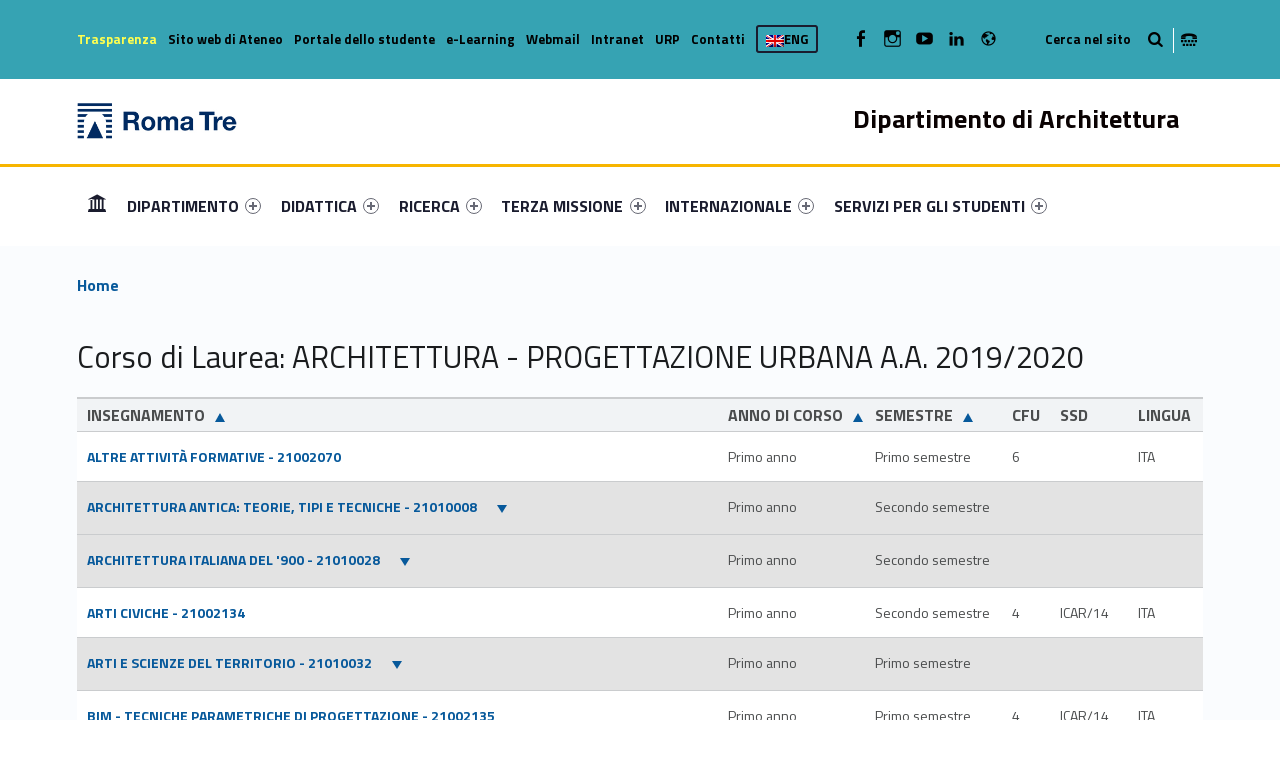

--- FILE ---
content_type: text/html; charset=UTF-8
request_url: https://architettura.uniroma3.it/didattica-erogata/dipartimento-di-architettura/lm/2019-2020/architettura-progettazione-urbana-0580707300500002/
body_size: 20540
content:
<!DOCTYPE html>
<html class="no-js" lang="it-IT">

<head>

<meta name='robots' content='max-image-preview:large' />
<link rel="alternate" hreflang="it" href="https://architettura.uniroma3.it/" />
<link rel="alternate" hreflang="en" href="https://architettura.uniroma3.it/en/" />
<link rel="alternate" hreflang="x-default" href="https://architettura.uniroma3.it/" />
<meta charset="UTF-8" />
<meta name="viewport" content="width=device-width, initial-scale=1" />
<link rel="profile" href="http://gmpg.org/xfn/11" />
<link rel="pingback" href="https://architettura.uniroma3.it/xmlrpc.php" />

	<!-- This site is optimized with the Yoast SEO plugin v14.8.1 - https://yoast.com/wordpress/plugins/seo/ -->
	<title>Dipartimento di Architettura</title>
	<meta name="robots" content="index, follow" />
	<meta name="googlebot" content="index, follow, max-snippet:-1, max-image-preview:large, max-video-preview:-1" />
	<meta name="bingbot" content="index, follow, max-snippet:-1, max-image-preview:large, max-video-preview:-1" />
	<meta property="og:locale" content="it_IT" />
	<meta property="og:type" content="website" />
	<meta property="og:site_name" content="Dipartimento di Architettura" />
	<meta name="twitter:card" content="summary_large_image" />
	<script type="application/ld+json" class="yoast-schema-graph">{"@context":"https://schema.org","@graph":[{"@type":"WebSite","@id":"https://architettura.uniroma3.it/#website","url":"https://architettura.uniroma3.it/","name":"Dipartimento di Architettura","description":"Dipartimento di Architettura dell&#039;Universit\u00e0 degli Studi Roma Tre","potentialAction":[{"@type":"SearchAction","target":"https://architettura.uniroma3.it/?s={search_term_string}","query-input":"required name=search_term_string"}],"inLanguage":"it-IT"},{"@type":["WebPage",null],"@id":"#webpage","url":"","name":"","isPartOf":{"@id":"https://architettura.uniroma3.it/#website"},"breadcrumb":{"@id":"#breadcrumb"},"inLanguage":"it-IT","potentialAction":[{"@type":"ReadAction","target":[""]}]},{"@type":"BreadcrumbList","@id":"#breadcrumb","itemListElement":[{"@type":"ListItem","position":1,"item":{"@type":"WebPage","@id":"https://architettura.uniroma3.it/","url":"https://architettura.uniroma3.it/","name":"Home"}},{"@type":"ListItem","position":2,"item":{"@type":"WebPage","@id":"","url":"","name":""}}]}]}</script>
	<!-- / Yoast SEO plugin. -->


<link rel='dns-prefetch' href='//static.addtoany.com' />
<link rel='dns-prefetch' href='//architettura.uniroma3.it' />
<link rel='dns-prefetch' href='//fonts.googleapis.com' />
<link rel="alternate" type="application/rss+xml" title="Dipartimento di Architettura &raquo; Feed" href="https://architettura.uniroma3.it/feed/" />
<link rel="alternate" type="application/rss+xml" title="Dipartimento di Architettura &raquo; Feed dei commenti" href="https://architettura.uniroma3.it/comments/feed/" />
<script type="text/javascript">
window._wpemojiSettings = {"baseUrl":"https:\/\/s.w.org\/images\/core\/emoji\/14.0.0\/72x72\/","ext":".png","svgUrl":"https:\/\/s.w.org\/images\/core\/emoji\/14.0.0\/svg\/","svgExt":".svg","source":{"concatemoji":"https:\/\/architettura.uniroma3.it\/wp-includes\/js\/wp-emoji-release.min.js?ver=6.2.5"}};
/*! This file is auto-generated */
!function(e,a,t){var n,r,o,i=a.createElement("canvas"),p=i.getContext&&i.getContext("2d");function s(e,t){p.clearRect(0,0,i.width,i.height),p.fillText(e,0,0);e=i.toDataURL();return p.clearRect(0,0,i.width,i.height),p.fillText(t,0,0),e===i.toDataURL()}function c(e){var t=a.createElement("script");t.src=e,t.defer=t.type="text/javascript",a.getElementsByTagName("head")[0].appendChild(t)}for(o=Array("flag","emoji"),t.supports={everything:!0,everythingExceptFlag:!0},r=0;r<o.length;r++)t.supports[o[r]]=function(e){if(p&&p.fillText)switch(p.textBaseline="top",p.font="600 32px Arial",e){case"flag":return s("\ud83c\udff3\ufe0f\u200d\u26a7\ufe0f","\ud83c\udff3\ufe0f\u200b\u26a7\ufe0f")?!1:!s("\ud83c\uddfa\ud83c\uddf3","\ud83c\uddfa\u200b\ud83c\uddf3")&&!s("\ud83c\udff4\udb40\udc67\udb40\udc62\udb40\udc65\udb40\udc6e\udb40\udc67\udb40\udc7f","\ud83c\udff4\u200b\udb40\udc67\u200b\udb40\udc62\u200b\udb40\udc65\u200b\udb40\udc6e\u200b\udb40\udc67\u200b\udb40\udc7f");case"emoji":return!s("\ud83e\udef1\ud83c\udffb\u200d\ud83e\udef2\ud83c\udfff","\ud83e\udef1\ud83c\udffb\u200b\ud83e\udef2\ud83c\udfff")}return!1}(o[r]),t.supports.everything=t.supports.everything&&t.supports[o[r]],"flag"!==o[r]&&(t.supports.everythingExceptFlag=t.supports.everythingExceptFlag&&t.supports[o[r]]);t.supports.everythingExceptFlag=t.supports.everythingExceptFlag&&!t.supports.flag,t.DOMReady=!1,t.readyCallback=function(){t.DOMReady=!0},t.supports.everything||(n=function(){t.readyCallback()},a.addEventListener?(a.addEventListener("DOMContentLoaded",n,!1),e.addEventListener("load",n,!1)):(e.attachEvent("onload",n),a.attachEvent("onreadystatechange",function(){"complete"===a.readyState&&t.readyCallback()})),(e=t.source||{}).concatemoji?c(e.concatemoji):e.wpemoji&&e.twemoji&&(c(e.twemoji),c(e.wpemoji)))}(window,document,window._wpemojiSettings);
</script>
<style type="text/css">
img.wp-smiley,
img.emoji {
	display: inline !important;
	border: none !important;
	box-shadow: none !important;
	height: 1em !important;
	width: 1em !important;
	margin: 0 0.07em !important;
	vertical-align: -0.1em !important;
	background: none !important;
	padding: 0 !important;
}
</style>
	<link rel='stylesheet' id='wp-block-library-css' href='https://architettura.uniroma3.it/wp-includes/css/dist/block-library/style.min.css?ver=6.2.5' type='text/css' media='all' />
<link rel='stylesheet' id='wpzoom-social-icons-block-style-css' href='https://architettura.uniroma3.it/wp-content/plugins/social-icons-widget-by-wpzoom/block/dist/style-wpzoom-social-icons.css?ver=4.2.18' type='text/css' media='all' />
<link rel='stylesheet' id='classic-theme-styles-css' href='https://architettura.uniroma3.it/wp-includes/css/classic-themes.min.css?ver=6.2.5' type='text/css' media='all' />
<style id='global-styles-inline-css' type='text/css'>
body{--wp--preset--color--black: #000000;--wp--preset--color--cyan-bluish-gray: #abb8c3;--wp--preset--color--white: #ffffff;--wp--preset--color--pale-pink: #f78da7;--wp--preset--color--vivid-red: #cf2e2e;--wp--preset--color--luminous-vivid-orange: #ff6900;--wp--preset--color--luminous-vivid-amber: #fcb900;--wp--preset--color--light-green-cyan: #7bdcb5;--wp--preset--color--vivid-green-cyan: #00d084;--wp--preset--color--pale-cyan-blue: #8ed1fc;--wp--preset--color--vivid-cyan-blue: #0693e3;--wp--preset--color--vivid-purple: #9b51e0;--wp--preset--gradient--vivid-cyan-blue-to-vivid-purple: linear-gradient(135deg,rgba(6,147,227,1) 0%,rgb(155,81,224) 100%);--wp--preset--gradient--light-green-cyan-to-vivid-green-cyan: linear-gradient(135deg,rgb(122,220,180) 0%,rgb(0,208,130) 100%);--wp--preset--gradient--luminous-vivid-amber-to-luminous-vivid-orange: linear-gradient(135deg,rgba(252,185,0,1) 0%,rgba(255,105,0,1) 100%);--wp--preset--gradient--luminous-vivid-orange-to-vivid-red: linear-gradient(135deg,rgba(255,105,0,1) 0%,rgb(207,46,46) 100%);--wp--preset--gradient--very-light-gray-to-cyan-bluish-gray: linear-gradient(135deg,rgb(238,238,238) 0%,rgb(169,184,195) 100%);--wp--preset--gradient--cool-to-warm-spectrum: linear-gradient(135deg,rgb(74,234,220) 0%,rgb(151,120,209) 20%,rgb(207,42,186) 40%,rgb(238,44,130) 60%,rgb(251,105,98) 80%,rgb(254,248,76) 100%);--wp--preset--gradient--blush-light-purple: linear-gradient(135deg,rgb(255,206,236) 0%,rgb(152,150,240) 100%);--wp--preset--gradient--blush-bordeaux: linear-gradient(135deg,rgb(254,205,165) 0%,rgb(254,45,45) 50%,rgb(107,0,62) 100%);--wp--preset--gradient--luminous-dusk: linear-gradient(135deg,rgb(255,203,112) 0%,rgb(199,81,192) 50%,rgb(65,88,208) 100%);--wp--preset--gradient--pale-ocean: linear-gradient(135deg,rgb(255,245,203) 0%,rgb(182,227,212) 50%,rgb(51,167,181) 100%);--wp--preset--gradient--electric-grass: linear-gradient(135deg,rgb(202,248,128) 0%,rgb(113,206,126) 100%);--wp--preset--gradient--midnight: linear-gradient(135deg,rgb(2,3,129) 0%,rgb(40,116,252) 100%);--wp--preset--duotone--dark-grayscale: url('#wp-duotone-dark-grayscale');--wp--preset--duotone--grayscale: url('#wp-duotone-grayscale');--wp--preset--duotone--purple-yellow: url('#wp-duotone-purple-yellow');--wp--preset--duotone--blue-red: url('#wp-duotone-blue-red');--wp--preset--duotone--midnight: url('#wp-duotone-midnight');--wp--preset--duotone--magenta-yellow: url('#wp-duotone-magenta-yellow');--wp--preset--duotone--purple-green: url('#wp-duotone-purple-green');--wp--preset--duotone--blue-orange: url('#wp-duotone-blue-orange');--wp--preset--font-size--small: 13px;--wp--preset--font-size--medium: 20px;--wp--preset--font-size--large: 36px;--wp--preset--font-size--x-large: 42px;--wp--preset--spacing--20: 0.44rem;--wp--preset--spacing--30: 0.67rem;--wp--preset--spacing--40: 1rem;--wp--preset--spacing--50: 1.5rem;--wp--preset--spacing--60: 2.25rem;--wp--preset--spacing--70: 3.38rem;--wp--preset--spacing--80: 5.06rem;--wp--preset--shadow--natural: 6px 6px 9px rgba(0, 0, 0, 0.2);--wp--preset--shadow--deep: 12px 12px 50px rgba(0, 0, 0, 0.4);--wp--preset--shadow--sharp: 6px 6px 0px rgba(0, 0, 0, 0.2);--wp--preset--shadow--outlined: 6px 6px 0px -3px rgba(255, 255, 255, 1), 6px 6px rgba(0, 0, 0, 1);--wp--preset--shadow--crisp: 6px 6px 0px rgba(0, 0, 0, 1);}:where(.is-layout-flex){gap: 0.5em;}body .is-layout-flow > .alignleft{float: left;margin-inline-start: 0;margin-inline-end: 2em;}body .is-layout-flow > .alignright{float: right;margin-inline-start: 2em;margin-inline-end: 0;}body .is-layout-flow > .aligncenter{margin-left: auto !important;margin-right: auto !important;}body .is-layout-constrained > .alignleft{float: left;margin-inline-start: 0;margin-inline-end: 2em;}body .is-layout-constrained > .alignright{float: right;margin-inline-start: 2em;margin-inline-end: 0;}body .is-layout-constrained > .aligncenter{margin-left: auto !important;margin-right: auto !important;}body .is-layout-constrained > :where(:not(.alignleft):not(.alignright):not(.alignfull)){max-width: var(--wp--style--global--content-size);margin-left: auto !important;margin-right: auto !important;}body .is-layout-constrained > .alignwide{max-width: var(--wp--style--global--wide-size);}body .is-layout-flex{display: flex;}body .is-layout-flex{flex-wrap: wrap;align-items: center;}body .is-layout-flex > *{margin: 0;}:where(.wp-block-columns.is-layout-flex){gap: 2em;}.has-black-color{color: var(--wp--preset--color--black) !important;}.has-cyan-bluish-gray-color{color: var(--wp--preset--color--cyan-bluish-gray) !important;}.has-white-color{color: var(--wp--preset--color--white) !important;}.has-pale-pink-color{color: var(--wp--preset--color--pale-pink) !important;}.has-vivid-red-color{color: var(--wp--preset--color--vivid-red) !important;}.has-luminous-vivid-orange-color{color: var(--wp--preset--color--luminous-vivid-orange) !important;}.has-luminous-vivid-amber-color{color: var(--wp--preset--color--luminous-vivid-amber) !important;}.has-light-green-cyan-color{color: var(--wp--preset--color--light-green-cyan) !important;}.has-vivid-green-cyan-color{color: var(--wp--preset--color--vivid-green-cyan) !important;}.has-pale-cyan-blue-color{color: var(--wp--preset--color--pale-cyan-blue) !important;}.has-vivid-cyan-blue-color{color: var(--wp--preset--color--vivid-cyan-blue) !important;}.has-vivid-purple-color{color: var(--wp--preset--color--vivid-purple) !important;}.has-black-background-color{background-color: var(--wp--preset--color--black) !important;}.has-cyan-bluish-gray-background-color{background-color: var(--wp--preset--color--cyan-bluish-gray) !important;}.has-white-background-color{background-color: var(--wp--preset--color--white) !important;}.has-pale-pink-background-color{background-color: var(--wp--preset--color--pale-pink) !important;}.has-vivid-red-background-color{background-color: var(--wp--preset--color--vivid-red) !important;}.has-luminous-vivid-orange-background-color{background-color: var(--wp--preset--color--luminous-vivid-orange) !important;}.has-luminous-vivid-amber-background-color{background-color: var(--wp--preset--color--luminous-vivid-amber) !important;}.has-light-green-cyan-background-color{background-color: var(--wp--preset--color--light-green-cyan) !important;}.has-vivid-green-cyan-background-color{background-color: var(--wp--preset--color--vivid-green-cyan) !important;}.has-pale-cyan-blue-background-color{background-color: var(--wp--preset--color--pale-cyan-blue) !important;}.has-vivid-cyan-blue-background-color{background-color: var(--wp--preset--color--vivid-cyan-blue) !important;}.has-vivid-purple-background-color{background-color: var(--wp--preset--color--vivid-purple) !important;}.has-black-border-color{border-color: var(--wp--preset--color--black) !important;}.has-cyan-bluish-gray-border-color{border-color: var(--wp--preset--color--cyan-bluish-gray) !important;}.has-white-border-color{border-color: var(--wp--preset--color--white) !important;}.has-pale-pink-border-color{border-color: var(--wp--preset--color--pale-pink) !important;}.has-vivid-red-border-color{border-color: var(--wp--preset--color--vivid-red) !important;}.has-luminous-vivid-orange-border-color{border-color: var(--wp--preset--color--luminous-vivid-orange) !important;}.has-luminous-vivid-amber-border-color{border-color: var(--wp--preset--color--luminous-vivid-amber) !important;}.has-light-green-cyan-border-color{border-color: var(--wp--preset--color--light-green-cyan) !important;}.has-vivid-green-cyan-border-color{border-color: var(--wp--preset--color--vivid-green-cyan) !important;}.has-pale-cyan-blue-border-color{border-color: var(--wp--preset--color--pale-cyan-blue) !important;}.has-vivid-cyan-blue-border-color{border-color: var(--wp--preset--color--vivid-cyan-blue) !important;}.has-vivid-purple-border-color{border-color: var(--wp--preset--color--vivid-purple) !important;}.has-vivid-cyan-blue-to-vivid-purple-gradient-background{background: var(--wp--preset--gradient--vivid-cyan-blue-to-vivid-purple) !important;}.has-light-green-cyan-to-vivid-green-cyan-gradient-background{background: var(--wp--preset--gradient--light-green-cyan-to-vivid-green-cyan) !important;}.has-luminous-vivid-amber-to-luminous-vivid-orange-gradient-background{background: var(--wp--preset--gradient--luminous-vivid-amber-to-luminous-vivid-orange) !important;}.has-luminous-vivid-orange-to-vivid-red-gradient-background{background: var(--wp--preset--gradient--luminous-vivid-orange-to-vivid-red) !important;}.has-very-light-gray-to-cyan-bluish-gray-gradient-background{background: var(--wp--preset--gradient--very-light-gray-to-cyan-bluish-gray) !important;}.has-cool-to-warm-spectrum-gradient-background{background: var(--wp--preset--gradient--cool-to-warm-spectrum) !important;}.has-blush-light-purple-gradient-background{background: var(--wp--preset--gradient--blush-light-purple) !important;}.has-blush-bordeaux-gradient-background{background: var(--wp--preset--gradient--blush-bordeaux) !important;}.has-luminous-dusk-gradient-background{background: var(--wp--preset--gradient--luminous-dusk) !important;}.has-pale-ocean-gradient-background{background: var(--wp--preset--gradient--pale-ocean) !important;}.has-electric-grass-gradient-background{background: var(--wp--preset--gradient--electric-grass) !important;}.has-midnight-gradient-background{background: var(--wp--preset--gradient--midnight) !important;}.has-small-font-size{font-size: var(--wp--preset--font-size--small) !important;}.has-medium-font-size{font-size: var(--wp--preset--font-size--medium) !important;}.has-large-font-size{font-size: var(--wp--preset--font-size--large) !important;}.has-x-large-font-size{font-size: var(--wp--preset--font-size--x-large) !important;}
.wp-block-navigation a:where(:not(.wp-element-button)){color: inherit;}
:where(.wp-block-columns.is-layout-flex){gap: 2em;}
.wp-block-pullquote{font-size: 1.5em;line-height: 1.6;}
</style>
<link rel='stylesheet' id='wpzoom-social-icons-socicon-css' href='https://architettura.uniroma3.it/wp-content/plugins/social-icons-widget-by-wpzoom/assets/css/wpzoom-socicon.css?ver=1720190238' type='text/css' media='all' />
<link rel='stylesheet' id='wpzoom-social-icons-genericons-css' href='https://architettura.uniroma3.it/wp-content/plugins/social-icons-widget-by-wpzoom/assets/css/genericons.css?ver=1720190238' type='text/css' media='all' />
<link rel='stylesheet' id='wpzoom-social-icons-academicons-css' href='https://architettura.uniroma3.it/wp-content/plugins/social-icons-widget-by-wpzoom/assets/css/academicons.min.css?ver=1720190238' type='text/css' media='all' />
<link rel='stylesheet' id='wpzoom-social-icons-font-awesome-3-css' href='https://architettura.uniroma3.it/wp-content/plugins/social-icons-widget-by-wpzoom/assets/css/font-awesome-3.min.css?ver=1720190238' type='text/css' media='all' />
<link rel='stylesheet' id='dashicons-css' href='https://architettura.uniroma3.it/wp-includes/css/dashicons.min.css?ver=6.2.5' type='text/css' media='all' />
<link rel='stylesheet' id='wpzoom-social-icons-styles-css' href='https://architettura.uniroma3.it/wp-content/plugins/social-icons-widget-by-wpzoom/assets/css/wpzoom-social-icons-styles.css?ver=1720190238' type='text/css' media='all' />
<link rel='stylesheet' id='wm-fonticons-css' href='https://architettura.uniroma3.it/wp-content/uploads/sites/20/wmamp_fonts/fontello/fontello.css?ver=1.5.10' type='text/css' media='screen' />
<link rel='stylesheet' id='addtoany-css' href='https://architettura.uniroma3.it/wp-content/plugins/add-to-any/addtoany.min.css?ver=1.16' type='text/css' media='all' />
<link rel='stylesheet' id='__EPYT__style-css' href='https://architettura.uniroma3.it/wp-content/plugins/youtube-embed-plus/styles/ytprefs.min.css?ver=14.1.1' type='text/css' media='all' />
<style id='__EPYT__style-inline-css' type='text/css'>

                .epyt-gallery-thumb {
                        width: 33.333%;
                }
                
</style>
<link rel='stylesheet' id='polyclinic-google-fonts-css' href='https://fonts.googleapis.com/css?family=Titillium+Web%3A700%2C400%2C300&#038;subset=latin&#038;ver=1.4.1' type='text/css' media='screen' />
<link rel='stylesheet' id='polyclinic-stylesheet-global-css' href='https://architettura.uniroma3.it/wp-content/uploads/sites/20/wmtheme-polyclinic/polyclinic-styles.css?ver=1.4.1' type='text/css' media='screen' />
<link rel='stylesheet' id='polyclinic-stylesheet-css' href='https://architettura.uniroma3.it/wp-content/themes/diptest/style.css?ver=1.4.1' type='text/css' media='screen' />
<link rel='stylesheet' id='polyclinic-stylesheet-print-css' href='https://architettura.uniroma3.it/wp-content/themes/polyclinic/assets/css/print.css?ver=1.4.1' type='text/css' media='print' />
<link rel='stylesheet' id='shared-css-css' href='https://architettura.uniroma3.it/wp-content/themes/diptest/ui/shared/css/style.css?ver=6.2.5' type='text/css' media='all' />
<link rel='stylesheet' id='GridComposer-css-css' href='https://architettura.uniroma3.it/wp-content/themes/diptest/lib/components/GridComposer/ui/style.css?ver=6.2.5' type='text/css' media='all' />
<link rel='preload' as='font'  id='wpzoom-social-icons-font-academicons-woff2-css' href='https://architettura.uniroma3.it/wp-content/plugins/social-icons-widget-by-wpzoom/assets/font/academicons.woff2?v=1.9.2'  type='font/woff2' crossorigin />
<link rel='preload' as='font'  id='wpzoom-social-icons-font-fontawesome-3-woff2-css' href='https://architettura.uniroma3.it/wp-content/plugins/social-icons-widget-by-wpzoom/assets/font/fontawesome-webfont.woff2?v=4.7.0'  type='font/woff2' crossorigin />
<link rel='preload' as='font'  id='wpzoom-social-icons-font-genericons-woff-css' href='https://architettura.uniroma3.it/wp-content/plugins/social-icons-widget-by-wpzoom/assets/font/Genericons.woff'  type='font/woff' crossorigin />
<link rel='preload' as='font'  id='wpzoom-social-icons-font-socicon-woff2-css' href='https://architettura.uniroma3.it/wp-content/plugins/social-icons-widget-by-wpzoom/assets/font/socicon.woff2?v=4.2.18'  type='font/woff2' crossorigin />
<script type='text/javascript' id='addtoany-core-js-before'>
window.a2a_config=window.a2a_config||{};a2a_config.callbacks=[];a2a_config.overlays=[];a2a_config.templates={};a2a_localize = {
	Share: "Condividi",
	Save: "Salva",
	Subscribe: "Abbonati",
	Email: "Email",
	Bookmark: "Segnalibro",
	ShowAll: "espandi",
	ShowLess: "comprimi",
	FindServices: "Trova servizi",
	FindAnyServiceToAddTo: "Trova subito un servizio da aggiungere",
	PoweredBy: "Powered by",
	ShareViaEmail: "Condividi via email",
	SubscribeViaEmail: "Iscriviti via email",
	BookmarkInYourBrowser: "Aggiungi ai segnalibri",
	BookmarkInstructions: "Premi Ctrl+D o \u2318+D per mettere questa pagina nei preferiti",
	AddToYourFavorites: "Aggiungi ai favoriti",
	SendFromWebOrProgram: "Invia da qualsiasi indirizzo email o programma di posta elettronica",
	EmailProgram: "Programma di posta elettronica",
	More: "Di più&#8230;",
	ThanksForSharing: "Grazie per la condivisione!",
	ThanksForFollowing: "Thanks for following!"
};
</script>
<script type='text/javascript' async src='https://static.addtoany.com/menu/page.js' id='addtoany-core-js'></script>
<script type='text/javascript' src='https://architettura.uniroma3.it/wp-includes/js/jquery/jquery.min.js?ver=3.6.4' id='jquery-core-js'></script>
<script type='text/javascript' src='https://architettura.uniroma3.it/wp-includes/js/jquery/jquery-migrate.min.js?ver=3.4.0' id='jquery-migrate-js'></script>
<script type='text/javascript' async src='https://architettura.uniroma3.it/wp-content/plugins/add-to-any/addtoany.min.js?ver=1.1' id='addtoany-jquery-js'></script>
<script type='text/javascript' id='__ytprefs__-js-extra'>
/* <![CDATA[ */
var _EPYT_ = {"ajaxurl":"https:\/\/architettura.uniroma3.it\/wp-admin\/admin-ajax.php","security":"9132f9fa8e","gallery_scrolloffset":"20","eppathtoscripts":"https:\/\/architettura.uniroma3.it\/wp-content\/plugins\/youtube-embed-plus\/scripts\/","eppath":"https:\/\/architettura.uniroma3.it\/wp-content\/plugins\/youtube-embed-plus\/","epresponsiveselector":"[\"iframe.__youtube_prefs_widget__\"]","epdovol":"1","version":"14.1.1","evselector":"iframe.__youtube_prefs__[src], iframe[src*=\"youtube.com\/embed\/\"], iframe[src*=\"youtube-nocookie.com\/embed\/\"]","ajax_compat":"","ytapi_load":"light","pause_others":"","stopMobileBuffer":"1","not_live_on_channel":"","vi_active":"","vi_js_posttypes":[]};
/* ]]> */
</script>
<script type='text/javascript' src='https://architettura.uniroma3.it/wp-content/plugins/youtube-embed-plus/scripts/ytprefs.min.js?ver=14.1.1' id='__ytprefs__-js'></script>
<link rel="EditURI" type="application/rsd+xml" title="RSD" href="https://architettura.uniroma3.it/xmlrpc.php?rsd" />
<link rel="wlwmanifest" type="application/wlwmanifest+xml" href="https://architettura.uniroma3.it/wp-includes/wlwmanifest.xml" />
<meta name="generator" content="WordPress 6.2.5" />
<link rel="alternate" type="application/json+oembed" href="https://architettura.uniroma3.it/wp-json/oembed/1.0/embed?url" />
<link rel="alternate" type="text/xml+oembed" href="https://architettura.uniroma3.it/wp-json/oembed/1.0/embed?url&#038;format=xml" />
<meta name="generator" content="WPML ver:4.6.10 stt:1,27;" />
<style type="text/css" id="custom-background-css">
body.custom-background { background-image: url("https://architettura.uniroma3.it/wp-content/themes/polyclinic/assets/images/pattern.png"); background-position: center top; background-size: auto; background-repeat: repeat; background-attachment: scroll; }
</style>
			<style type="text/css" id="wp-custom-css">
			/*
Puoi aggiungere qui il tuo codice CSS.

Per maggiori informazioni consulta la documentazione (fai clic sull'icona con il punto interrogativo qui sopra).
*/

.site-header {
background-color: white !important;
}

.grid__itemTitle {
    font-weight: bold;
    font-size: 4rem !important;
    text-shadow: -2px 2px 6px rgba(0, 0, 0, 1);
	margin: 0;
}

.grid__itemDescription {
	    font-weight: bold !important;
    font-size: 2rem !important;

padding-left: 0.5rem;
color: white !important;
   text-shadow: -2px 2px 6px rgba(0, 0, 0, 1);
}

/* NEWS HOME PAGE */

.wm-content-module-element h2 {
font-size: 1.3rem !important;
color: #07599b;
}

.wm-content-module .title h2 {
color: #07599b;
}
.entry-summary {
font-weight: normal;
color: black;
}

.has-custom-bg--blue .wm-content-module-item .entry-summary {
color: white !important;
font-size: 1rem;
text-align: left;
}

.has-custom-bg--blue .wm-content-module-item .wm-content-module-element h2 {
text-align: left;
}

.wm-content-module-item:not(.wm-iconbox-module) .image ~ .wm-content-module-element {
	padding:  1rem !important;
}

#menu-social-links-labelledby {
	width: 162px !important;
}

#menu-social-links-eng {
	width: 180px !important;
}

.wm-content-module-item h2 {
	font-size: 1.2rem !important;
}

.site-info a, .cli-plugin-main-link {
text-decoration: none;
    border-bottom: 1px dotted;
}

.site-header .header-info-widgets-container {
	background-color: #36A3B3;
	color: black;
}

.fl-node-58a1db4f62177 > .fl-row-content-wrap {
		background-color: #36A3B3;
}

.item-special {
	color: #FFFF4F !important;
}

.intro-container {
	background-color: #55b9c8;
}

.intro-title {
	background-color: #36A3B3;
	color: black;
}

.fl-node-58a416a811998 > .fl-row-content-wrap {
	background-color: #36A3B3;
}

.fl-node-58a1db4f62177 > .fl-row-content-wrap a {
	color: black !important;
}


.has-custom-bg--blue .uni-btnWrap .uni-btn {
	background-color: #20616B;
	    border: 1px solid #36A3B3;
}

.has-custom-bg--blue .wm-row.js-equalHeight [style*="height"] {	background-color: #20616B;
	    border: 1px solid #36A3B3;;
}

.social-links-items li,  .social-links li {
	color: black !important;
}

/* SLIDER */
.gridWrap, .sliderWrap {
	max-height: 400px;
}

.wm-subnav ul li {
	display: none;
}


.container--curriculum-list li {
	display: block !important;
}
.current_page_item, .current_page_item ul li {
	display: block !important; 
}


.boxOffertaDip .dep--box {
	width: 100%;
}

.paginaBoxPadding .fl-col-content {
	padding-top: 0 !important;
}

/* box */

.toggle-search ~ .search-form {
	background-color: #36A3B3;
}

/* nasconde la bandierina wpml */

.info-tagline {
	display: none;
}
/* nasconde la bandierina wpml 
.wpml-ls-current-language {
	display: none !important;
}*/


.logo {
	width: 160px;
}
		</style>
		<style type="text/css">.toggle-search:before{content:"Cerca nel sito";}</style>

<style type="text/css">

	.dep—boxWrap{
		margin-top: 20px;
	}

	body.home .has-custom-bg--blue .wm-content-module-item .wm-content-module-element h1, 
	body.home .has-custom-bg--blue .wm-content-module-item .wm-content-module-element h2, 
	body.home .has-custom-bg--blue .wm-content-module-item .wm-content-module-element h3, 
	body.home .has-custom-bg--blue .wm-content-module-item .wm-content-module-element h4, 
	body.home .has-custom-bg--blue .wm-content-module-item .wm-content-module-element h5, 
	body.home .has-custom-bg--blue .wm-content-module-item .wm-content-module-element h6{

		text-transform: none;
	}

	.site-header::before {
		background-color: #f7b500 !important;
	}
</style>

</head>


<body class="-template-default blog custom-background fl-builder-2-8-2-2 has-styled-logo is-singular not-front-page single site-layout-fullwidth wp-custom-logo" >


<!-- Matomo -->
<script type="text/javascript">
  var _paq = window._paq = window._paq || [];
  /* tracker methods like "setCustomDimension" should be called before "trackPageView" */
  _paq.push(['trackPageView']);
  _paq.push(['enableLinkTracking']);
  (function() {
    var u="https://ingestion.webanalytics.italia.it/";
    _paq.push(['setTrackerUrl', u+'matomo.php']);
    _paq.push(['setSiteId', 'g7pY6rwqvM']);
    var d=document, g=d.createElement('script'), s=d.getElementsByTagName('script')[0];
    g.type='text/javascript'; g.async=true; g.src=u+'matomo.js'; s.parentNode.insertBefore(g,s);
  })();
</script>
<!-- End Matomo Code -->

	

<header id="masthead" class="site-header site-header-portal" role="banner" itemscope itemtype="https://schema.org/WPHeader">



<div class="site-header-inner">

<div class="site-branding"><h2 class="screen-reader-text">Dipartimento di Architettura</h2><a id="site-title" class="site-title logo type-img" href="https://architettura.uniroma3.it/" title="Dipartimento di Architettura | Dipartimento di Architettura dell&#039;Università degli Studi Roma Tre" rel="home"><img width="300" height="67" src="https://architettura.uniroma3.it/wp-content/uploads/sites/20/2024/12/RomaTre_marchio_rgb-copia.jpg" class="" alt="Dipartimento di Architettura logo" decoding="async" loading="lazy" title="Dipartimento di Architettura | Dipartimento di Architettura dell&#039;Università degli Studi Roma Tre" /><span class="screen-reader-text">Dipartimento di Architettura</span></a><div class="site-description">Dipartimento di Architettura dell&#039;Università degli Studi Roma Tre</div></div><div class="portal-titleWrap">
    <h3 class="portal-title" style="color:#0a0202">
		Dipartimento di Architettura	</h3>
    <img class="portal-titleImg" src="">
</div>
	<div id="info-tagline" class="info-tagline">Dipartimento di Architettura dell&#039;Università degli Studi Roma Tre</div>
<nav id="site-navigation" class="main-navigation" role="navigation" aria-labelledby="site-navigation-label" itemscope itemtype="https://schema.org/SiteNavigationElement">

	<h2 class="screen-reader-text" id="site-navigation-label">Primary Menu</h2>

	<button role="button" id="menu-toggle" class="menu-toggle" aria-controls="menu-primary" aria-expanded="false">Menu</button>

	
	<div id="site-navigation-container" class="main-navigation-container">

		<div class="menu"><ul id="menu-primary" role="menubar"><li id="menu-item-1425" class="icon-home menu-item menu-item-type-post_type menu-item-object-page menu-item-home menu-item-1425"><span class="screen-reader-text" id="link-menu-primary-14351-0">Link identifier #link-menu-primary-14351-0</span><a aria-labelledby="link-menu-primary-14351-0" title="#" href="https://architettura.uniroma3.it/">Home</a></li>
<li id="menu-item-1395" class="megamenu columns-2 menu-item menu-item-type-custom menu-item-object-custom menu-item-has-children menu-item-1395"><span class="screen-reader-text" id="link-menu-primary-95795-1">Link identifier #link-menu-primary-95795-1</span><a aria-labelledby="link-menu-primary-95795-1" href="#">DIPARTIMENTO <span class="expander" aria-hidden="true"></span></a>
<ul class="sub-menu">
	<li id="menu-item-1387" class="hide menu-item menu-item-type-custom menu-item-object-custom menu-item-has-children menu-item-1387"><span class="screen-reader-text" id="link-menu-primary-60283-2">Link identifier #link-menu-primary-60283-2</span><a aria-labelledby="link-menu-primary-60283-2" href="#masthead">Column <span class="expander" aria-hidden="true"></span></a>
	<ul class="sub-menu">
		<li id="menu-item-1430" class="menu-item menu-item-type-post_type menu-item-object-page menu-item-1430"><span class="screen-reader-text" id="link-menu-primary-69214-3">Link identifier #link-menu-primary-69214-3</span><a aria-labelledby="link-menu-primary-69214-3" href="https://architettura.uniroma3.it/dipartimento/presentazione/">Presentazione</a></li>
		<li id="menu-item-1427" class="menu-item menu-item-type-post_type menu-item-object-page menu-item-1427"><span class="screen-reader-text" id="link-menu-primary-55770-4">Link identifier #link-menu-primary-55770-4</span><a aria-labelledby="link-menu-primary-55770-4" href="https://architettura.uniroma3.it/dipartimento/chi-siamo/">Chi siamo</a></li>
		<li id="menu-item-1426" class="menu-item menu-item-type-post_type menu-item-object-page menu-item-1426"><span class="screen-reader-text" id="link-menu-primary-39482-5">Link identifier #link-menu-primary-39482-5</span><a aria-labelledby="link-menu-primary-39482-5" href="https://architettura.uniroma3.it/dipartimento/dove-siamo/">Dove siamo</a></li>
		<li id="menu-item-1428" class="menu-item menu-item-type-post_type menu-item-object-page menu-item-1428"><span class="screen-reader-text" id="link-menu-primary-21063-6">Link identifier #link-menu-primary-21063-6</span><a aria-labelledby="link-menu-primary-21063-6" href="https://architettura.uniroma3.it/dipartimento/organi-e-commissioni/">Organi e commissioni</a></li>
		<li id="menu-item-1619" class="menu-item menu-item-type-post_type menu-item-object-page menu-item-1619"><span class="screen-reader-text" id="link-menu-primary-23031-7">Link identifier #link-menu-primary-23031-7</span><a aria-labelledby="link-menu-primary-23031-7" href="https://architettura.uniroma3.it/dipartimento/assicurazione-della-qualita-aq/">Assicurazione della Qualità – AQ</a></li>
		<li id="menu-item-2772" class="menu-item menu-item-type-post_type menu-item-object-page menu-item-2772"><span class="screen-reader-text" id="link-menu-primary-16023-8">Link identifier #link-menu-primary-16023-8</span><a aria-labelledby="link-menu-primary-16023-8" href="https://architettura.uniroma3.it/dipartimento/modulistica/">Modulistica</a></li>
	</ul>
</li>
	<li id="menu-item-1388" class="hide menu-item menu-item-type-custom menu-item-object-custom menu-item-has-children menu-item-1388"><span class="screen-reader-text" id="link-menu-primary-14908-9">Link identifier #link-menu-primary-14908-9</span><a aria-labelledby="link-menu-primary-14908-9" href="#masthead">Column <span class="expander" aria-hidden="true"></span></a>
	<ul class="sub-menu">
		<li id="menu-item-1458" class="menu-item menu-item-type-post_type menu-item-object-page menu-item-1458"><span class="screen-reader-text" id="link-menu-primary-85089-10">Link identifier #link-menu-primary-85089-10</span><a aria-labelledby="link-menu-primary-85089-10" href="https://architettura.uniroma3.it/dipartimento/eccellenze-riconoscimenti/">Eccellenze e riconoscimenti</a></li>
		<li id="menu-item-18174" class="menu-item menu-item-type-post_type menu-item-object-page menu-item-18174"><span class="screen-reader-text" id="link-menu-primary-13167-11">Link identifier #link-menu-primary-13167-11</span><a aria-labelledby="link-menu-primary-13167-11" href="https://architettura.uniroma3.it/dipartimento/programmazione/">Programmazione</a></li>
		<li id="menu-item-1435" class="menu-item menu-item-type-post_type menu-item-object-page menu-item-1435"><span class="screen-reader-text" id="link-menu-primary-77512-12">Link identifier #link-menu-primary-77512-12</span><a aria-labelledby="link-menu-primary-77512-12" href="https://architettura.uniroma3.it/dipartimento/uffici/">Uffici e Laboratori</a></li>
		<li id="menu-item-1434" class="menu-item menu-item-type-post_type menu-item-object-page menu-item-1434"><span class="screen-reader-text" id="link-menu-primary-34808-13">Link identifier #link-menu-primary-34808-13</span><a aria-labelledby="link-menu-primary-34808-13" href="https://architettura.uniroma3.it/dipartimento/bandi-e-concorsi/">Bandi e concorsi</a></li>
		<li id="menu-item-1429" class="menu-item menu-item-type-post_type menu-item-object-page menu-item-1429"><span class="screen-reader-text" id="link-menu-primary-56323-14">Link identifier #link-menu-primary-56323-14</span><a aria-labelledby="link-menu-primary-56323-14" href="https://architettura.uniroma3.it/dipartimento/trasparenza/">Trasparenza</a></li>
		<li id="menu-item-1431" class="menu-item menu-item-type-post_type menu-item-object-page menu-item-1431"><span class="screen-reader-text" id="link-menu-primary-57100-15">Link identifier #link-menu-primary-57100-15</span><a aria-labelledby="link-menu-primary-57100-15" href="https://architettura.uniroma3.it/dipartimento/regolamenti/">Regolamenti</a></li>
	</ul>
</li>
</ul>
</li>
<li id="menu-item-1397" class="megamenu columns-2 menu-item menu-item-type-custom menu-item-object-custom menu-item-has-children menu-item-1397"><span class="screen-reader-text" id="link-menu-primary-96962-16">Link identifier #link-menu-primary-96962-16</span><a aria-labelledby="link-menu-primary-96962-16" href="#">DIDATTICA <span class="expander" aria-hidden="true"></span></a>
<ul class="sub-menu">
	<li id="menu-item-1416" class="hide menu-item menu-item-type-custom menu-item-object-custom menu-item-has-children menu-item-1416"><span class="screen-reader-text" id="link-menu-primary-63653-17">Link identifier #link-menu-primary-63653-17</span><a aria-labelledby="link-menu-primary-63653-17" href="#masthead">Column <span class="expander" aria-hidden="true"></span></a>
	<ul class="sub-menu">
		<li id="menu-item-1465" class="menu-item menu-item-type-post_type menu-item-object-page menu-item-1465"><span class="screen-reader-text" id="link-menu-primary-73335-18">Link identifier #link-menu-primary-73335-18</span><a aria-labelledby="link-menu-primary-73335-18" href="https://architettura.uniroma3.it/didattica/offerta-formativa/">Offerta formativa</a></li>
		<li id="menu-item-1466" class="menu-item menu-item-type-post_type menu-item-object-page menu-item-1466"><span class="screen-reader-text" id="link-menu-primary-66834-19">Link identifier #link-menu-primary-66834-19</span><a aria-labelledby="link-menu-primary-66834-19" href="https://architettura.uniroma3.it/didattica/orientamento/">Orientamento</a></li>
		<li id="menu-item-1477" class="menu-item menu-item-type-post_type menu-item-object-page menu-item-1477"><span class="screen-reader-text" id="link-menu-primary-20639-20">Link identifier #link-menu-primary-20639-20</span><a aria-labelledby="link-menu-primary-20639-20" href="https://architettura.uniroma3.it/didattica/corsi-di-laurea-e-laurea-magistrale/">Corsi di Laurea e Laurea Magistrale</a></li>
		<li id="menu-item-1478" class="menu-item menu-item-type-post_type menu-item-object-page menu-item-1478"><span class="screen-reader-text" id="link-menu-primary-19654-21">Link identifier #link-menu-primary-19654-21</span><a aria-labelledby="link-menu-primary-19654-21" href="https://architettura.uniroma3.it/didattica/post-lauream/">Post lauream</a></li>
		<li id="menu-item-2607" class="menu-item menu-item-type-post_type menu-item-object-page menu-item-2607"><span class="screen-reader-text" id="link-menu-primary-51572-22">Link identifier #link-menu-primary-51572-22</span><a aria-labelledby="link-menu-primary-51572-22" href="https://architettura.uniroma3.it/didattica/insegnamenti/">Insegnamenti</a></li>
		<li id="menu-item-1483" class="menu-item menu-item-type-post_type menu-item-object-page menu-item-1483"><span class="screen-reader-text" id="link-menu-primary-46045-23">Link identifier #link-menu-primary-46045-23</span><a aria-labelledby="link-menu-primary-46045-23" href="https://architettura.uniroma3.it/didattica/insegnamenti-in-lingua-straniera/">Insegnamenti in lingua straniera</a></li>
		<li id="menu-item-1481" class="menu-item menu-item-type-post_type menu-item-object-page menu-item-1481"><span class="screen-reader-text" id="link-menu-primary-95165-24">Link identifier #link-menu-primary-95165-24</span><a aria-labelledby="link-menu-primary-95165-24" href="https://architettura.uniroma3.it/didattica/laboratori-didattici/">Laboratori didattici</a></li>
		<li id="menu-item-1482" class="menu-item menu-item-type-post_type menu-item-object-page menu-item-1482"><span class="screen-reader-text" id="link-menu-primary-17327-25">Link identifier #link-menu-primary-17327-25</span><a aria-labelledby="link-menu-primary-17327-25" href="https://architettura.uniroma3.it/didattica/altre-attivita-formative/">Altre Attività Formative</a></li>
	</ul>
</li>
	<li id="menu-item-1417" class="hide menu-item menu-item-type-custom menu-item-object-custom menu-item-has-children menu-item-1417"><span class="screen-reader-text" id="link-menu-primary-25652-26">Link identifier #link-menu-primary-25652-26</span><a aria-labelledby="link-menu-primary-25652-26" href="#masthead">Column <span class="expander" aria-hidden="true"></span></a>
	<ul class="sub-menu">
		<li id="menu-item-1467" class="menu-item menu-item-type-post_type menu-item-object-page menu-item-1467"><span class="screen-reader-text" id="link-menu-primary-89745-27">Link identifier #link-menu-primary-89745-27</span><a aria-labelledby="link-menu-primary-89745-27" href="https://architettura.uniroma3.it/didattica/tutorato/">Tutorato</a></li>
		<li id="menu-item-1473" class="menu-item menu-item-type-post_type menu-item-object-page menu-item-1473"><span class="screen-reader-text" id="link-menu-primary-55862-28">Link identifier #link-menu-primary-55862-28</span><a aria-labelledby="link-menu-primary-55862-28" href="https://architettura.uniroma3.it/didattica/borse-di-studio/">Premi e Borse di studio</a></li>
		<li id="menu-item-1469" class="menu-item menu-item-type-post_type menu-item-object-page menu-item-1469"><span class="screen-reader-text" id="link-menu-primary-92536-29">Link identifier #link-menu-primary-92536-29</span><a aria-labelledby="link-menu-primary-92536-29" href="https://architettura.uniroma3.it/didattica/aule-e-orari/">Lezioni – aule e orari</a></li>
		<li id="menu-item-1470" class="menu-item menu-item-type-post_type menu-item-object-page menu-item-1470"><span class="screen-reader-text" id="link-menu-primary-74959-30">Link identifier #link-menu-primary-74959-30</span><a aria-labelledby="link-menu-primary-74959-30" href="https://architettura.uniroma3.it/didattica/appelli-desame/">Appelli d’esame</a></li>
		<li id="menu-item-1472" class="menu-item menu-item-type-post_type menu-item-object-page menu-item-1472"><span class="screen-reader-text" id="link-menu-primary-96205-31">Link identifier #link-menu-primary-96205-31</span><a aria-labelledby="link-menu-primary-96205-31" href="https://architettura.uniroma3.it/didattica/stage-e-tirocini/">Stage e tirocini</a></li>
		<li id="menu-item-1471" class="menu-item menu-item-type-post_type menu-item-object-page menu-item-1471"><span class="screen-reader-text" id="link-menu-primary-69976-32">Link identifier #link-menu-primary-69976-32</span><a aria-labelledby="link-menu-primary-69976-32" href="https://architettura.uniroma3.it/didattica/sedute-di-laurea/">Tesi ed esame di laurea</a></li>
		<li id="menu-item-1550" class="menu-item menu-item-type-post_type menu-item-object-page menu-item-1550"><span class="screen-reader-text" id="link-menu-primary-65380-33">Link identifier #link-menu-primary-65380-33</span><a aria-labelledby="link-menu-primary-65380-33" href="https://architettura.uniroma3.it/didattica/regolamenti-didattici/">Regolamenti didattici</a></li>
		<li id="menu-item-2771" class="menu-item menu-item-type-post_type menu-item-object-page menu-item-2771"><span class="screen-reader-text" id="link-menu-primary-19523-34">Link identifier #link-menu-primary-19523-34</span><a aria-labelledby="link-menu-primary-19523-34" href="https://architettura.uniroma3.it/didattica/modulistica/">Modulistica</a></li>
		<li id="menu-item-14700" class="menu-item menu-item-type-post_type menu-item-object-page menu-item-14700"><span class="screen-reader-text" id="link-menu-primary-67731-35">Link identifier #link-menu-primary-67731-35</span><a aria-labelledby="link-menu-primary-67731-35" href="https://architettura.uniroma3.it/didattica/formazione-insegnanti/">Formazione insegnanti</a></li>
	</ul>
</li>
</ul>
</li>
<li id="menu-item-1379" class="megamenu columns-2 menu-item menu-item-type-custom menu-item-object-custom menu-item-has-children menu-item-1379"><span class="screen-reader-text" id="link-menu-primary-20721-36">Link identifier #link-menu-primary-20721-36</span><a aria-labelledby="link-menu-primary-20721-36" href="#">RICERCA <span class="expander" aria-hidden="true"></span></a>
<ul class="sub-menu">
	<li id="menu-item-1389" class="hide menu-item menu-item-type-custom menu-item-object-custom menu-item-has-children menu-item-1389"><span class="screen-reader-text" id="link-menu-primary-83992-37">Link identifier #link-menu-primary-83992-37</span><a aria-labelledby="link-menu-primary-83992-37" href="#masthead">Column <span class="expander" aria-hidden="true"></span></a>
	<ul class="sub-menu">
		<li id="menu-item-1438" class="menu-item menu-item-type-post_type menu-item-object-page menu-item-1438"><span class="screen-reader-text" id="link-menu-primary-48806-38">Link identifier #link-menu-primary-48806-38</span><a aria-labelledby="link-menu-primary-48806-38" href="https://architettura.uniroma3.it/ricerca/linee-di-ricerca/">Linee di ricerca</a></li>
		<li id="menu-item-1455" class="menu-item menu-item-type-post_type menu-item-object-page menu-item-1455"><span class="screen-reader-text" id="link-menu-primary-83063-39">Link identifier #link-menu-primary-83063-39</span><a aria-labelledby="link-menu-primary-83063-39" href="https://architettura.uniroma3.it/ricerca/dottorato-di-ricerca/">Dottorati di ricerca</a></li>
		<li id="menu-item-1440" class="menu-item menu-item-type-post_type menu-item-object-page menu-item-1440"><span class="screen-reader-text" id="link-menu-primary-21329-40">Link identifier #link-menu-primary-21329-40</span><a aria-labelledby="link-menu-primary-21329-40" href="https://architettura.uniroma3.it/ricerca/assegni-di-ricerca/">Assegni di Ricerca</a></li>
		<li id="menu-item-1441" class="menu-item menu-item-type-post_type menu-item-object-page menu-item-1441"><span class="screen-reader-text" id="link-menu-primary-69301-41">Link identifier #link-menu-primary-69301-41</span><a aria-labelledby="link-menu-primary-69301-41" href="https://architettura.uniroma3.it/ricerca/laboratori-di-ricerca/">Laboratori di ricerca</a></li>
	</ul>
</li>
	<li id="menu-item-1390" class="hide menu-item menu-item-type-custom menu-item-object-custom menu-item-has-children menu-item-1390"><span class="screen-reader-text" id="link-menu-primary-71979-42">Link identifier #link-menu-primary-71979-42</span><a aria-labelledby="link-menu-primary-71979-42" href="#masthead">Column <span class="expander" aria-hidden="true"></span></a>
	<ul class="sub-menu">
		<li id="menu-item-1442" class="menu-item menu-item-type-post_type menu-item-object-page menu-item-1442"><span class="screen-reader-text" id="link-menu-primary-29385-43">Link identifier #link-menu-primary-29385-43</span><a aria-labelledby="link-menu-primary-29385-43" href="https://architettura.uniroma3.it/ricerca/progetti-di-ricerca/">Progetti di ricerca</a></li>
		<li id="menu-item-1443" class="menu-item menu-item-type-post_type menu-item-object-page menu-item-1443"><span class="screen-reader-text" id="link-menu-primary-35897-44">Link identifier #link-menu-primary-35897-44</span><a aria-labelledby="link-menu-primary-35897-44" href="https://architettura.uniroma3.it/ricerca/pubblicazioni/">Pubblicazioni</a></li>
		<li id="menu-item-3411" class="menu-item menu-item-type-post_type menu-item-object-page menu-item-3411"><span class="screen-reader-text" id="link-menu-primary-81888-45">Link identifier #link-menu-primary-81888-45</span><a aria-labelledby="link-menu-primary-81888-45" href="https://architettura.uniroma3.it/ricerca/eventi-e-notizie/">Eventi e notizie</a></li>
	</ul>
</li>
</ul>
</li>
<li id="menu-item-1420" class="menu-item menu-item-type-custom menu-item-object-custom menu-item-has-children menu-item-1420"><span class="screen-reader-text" id="link-menu-primary-34095-46">Link identifier #link-menu-primary-34095-46</span><a aria-labelledby="link-menu-primary-34095-46" href="#">TERZA MISSIONE <span class="expander" aria-hidden="true"></span></a>
<ul class="sub-menu">
	<li id="menu-item-2401" class="menu-item menu-item-type-post_type menu-item-object-page menu-item-2401"><span class="screen-reader-text" id="link-menu-primary-60120-47">Link identifier #link-menu-primary-60120-47</span><a aria-labelledby="link-menu-primary-60120-47" href="https://architettura.uniroma3.it/terza-missione/architettura-e-terza-missione/">Architettura e Terza missione</a></li>
	<li id="menu-item-11340" class="menu-item menu-item-type-post_type menu-item-object-page menu-item-11340"><span class="screen-reader-text" id="link-menu-primary-17525-48">Link identifier #link-menu-primary-17525-48</span><a aria-labelledby="link-menu-primary-17525-48" href="https://architettura.uniroma3.it/terza-missione/pcto/">Percorsi per le competenze trasversali e per l’orientamento – PCTO</a></li>
</ul>
</li>
<li id="menu-item-1380" class="megamenu columns-2 menu-item menu-item-type-custom menu-item-object-custom menu-item-has-children menu-item-1380"><span class="screen-reader-text" id="link-menu-primary-18384-49">Link identifier #link-menu-primary-18384-49</span><a aria-labelledby="link-menu-primary-18384-49" href="#">INTERNAZIONALE <span class="expander" aria-hidden="true"></span></a>
<ul class="sub-menu">
	<li id="menu-item-1391" class="hide menu-item menu-item-type-custom menu-item-object-custom menu-item-has-children menu-item-1391"><span class="screen-reader-text" id="link-menu-primary-5514-50">Link identifier #link-menu-primary-5514-50</span><a aria-labelledby="link-menu-primary-5514-50" href="#masthead">Column <span class="expander" aria-hidden="true"></span></a>
	<ul class="sub-menu">
		<li id="menu-item-1654" class="menu-item menu-item-type-post_type menu-item-object-page menu-item-1654"><span class="screen-reader-text" id="link-menu-primary-12831-51">Link identifier #link-menu-primary-12831-51</span><a aria-labelledby="link-menu-primary-12831-51" href="https://architettura.uniroma3.it/internazionale/opportunita-internazionali/">Opportunità internazionali</a></li>
		<li id="menu-item-1444" class="menu-item menu-item-type-post_type menu-item-object-page menu-item-1444"><span class="screen-reader-text" id="link-menu-primary-27390-52">Link identifier #link-menu-primary-27390-52</span><a aria-labelledby="link-menu-primary-27390-52" href="https://architettura.uniroma3.it/internazionale/programma-erasmus/">Programma Erasmus</a></li>
		<li id="menu-item-2269" class="menu-item menu-item-type-post_type menu-item-object-page menu-item-2269"><span class="screen-reader-text" id="link-menu-primary-58652-53">Link identifier #link-menu-primary-58652-53</span><a aria-labelledby="link-menu-primary-58652-53" href="https://architettura.uniroma3.it/didattica/insegnamenti-in-lingua-straniera/">Insegnamenti in lingua straniera</a></li>
	</ul>
</li>
	<li id="menu-item-1392" class="hide menu-item menu-item-type-custom menu-item-object-custom menu-item-has-children menu-item-1392"><span class="screen-reader-text" id="link-menu-primary-77356-54">Link identifier #link-menu-primary-77356-54</span><a aria-labelledby="link-menu-primary-77356-54" href="#masthead">Column <span class="expander" aria-hidden="true"></span></a>
	<ul class="sub-menu">
		<li id="menu-item-1456" class="menu-item menu-item-type-post_type menu-item-object-page menu-item-1456"><span class="screen-reader-text" id="link-menu-primary-35479-55">Link identifier #link-menu-primary-35479-55</span><a aria-labelledby="link-menu-primary-35479-55" href="https://architettura.uniroma3.it/internazionale/mobilita-internazionale-e-programmi-di-scambio/">Mobilità internazionale e programmi di scambio</a></li>
		<li id="menu-item-1457" class="menu-item menu-item-type-post_type menu-item-object-page menu-item-1457"><span class="screen-reader-text" id="link-menu-primary-49604-56">Link identifier #link-menu-primary-49604-56</span><a aria-labelledby="link-menu-primary-49604-56" href="https://architettura.uniroma3.it/internazionale/mobilita-docenti/">Mobilità docenti</a></li>
	</ul>
</li>
</ul>
</li>
<li id="menu-item-1669" class="menu-item menu-item-type-custom menu-item-object-custom menu-item-has-children menu-item-1669"><span class="screen-reader-text" id="link-menu-primary-52241-57">Link identifier #link-menu-primary-52241-57</span><a aria-labelledby="link-menu-primary-52241-57" href="#">SERVIZI PER GLI STUDENTI <span class="expander" aria-hidden="true"></span></a>
<ul class="sub-menu">
	<li id="menu-item-2262" class="menu-item menu-item-type-custom menu-item-object-custom menu-item-2262"><span class="screen-reader-text" id="link-menu-primary-23929-58">Link identifier #link-menu-primary-23929-58</span><a aria-labelledby="link-menu-primary-23929-58" href="http://sba.uniroma3.it/biblioteche/biblioteca-di-area-delle-arti/sedi-e-orari/sezione-architettura-enrico-mattiello/">Biblioteca</a></li>
	<li id="menu-item-2434" class="menu-item menu-item-type-custom menu-item-object-custom menu-item-2434"><span class="screen-reader-text" id="link-menu-primary-64084-59">Link identifier #link-menu-primary-64084-59</span><a aria-labelledby="link-menu-primary-64084-59" href="http://portalestudente.uniroma3.it/iscrizioni/disabilita/">Disabilità</a></li>
	<li id="menu-item-2263" class="menu-item menu-item-type-custom menu-item-object-custom menu-item-2263"><a href="http://portalestudente.uniroma3.it/iscrizioni/dsa/">Disturbi specifici dell’apprendimento (DSA)</a></li>
	<li id="menu-item-2261" class="menu-item menu-item-type-post_type menu-item-object-page menu-item-2261"><span class="screen-reader-text" id="link-menu-primary-668-61">Link identifier #link-menu-primary-668-61</span><a aria-labelledby="link-menu-primary-668-61" href="https://architettura.uniroma3.it/didattica/laboratori-didattici/">Laboratori didattici</a></li>
	<li id="menu-item-2438" class="menu-item menu-item-type-custom menu-item-object-custom menu-item-2438"><span class="screen-reader-text" id="link-menu-primary-348-62">Link identifier #link-menu-primary-348-62</span><a aria-labelledby="link-menu-primary-348-62" href="https://www.uniroma3.it/servizi/piazza-telematica/">Piazza telematica</a></li>
	<li id="menu-item-2531" class="menu-item menu-item-type-custom menu-item-object-custom menu-item-2531"><span class="screen-reader-text" id="link-menu-primary-63909-63">Link identifier #link-menu-primary-63909-63</span><a aria-labelledby="link-menu-primary-63909-63" href="http://www.uniroma3.it/servizi/servizi-al-personale/servizi-informatici-e-telematici/rete-dati-e-wifi/rete-wifi/">Rete WiFi</a></li>
	<li id="menu-item-2439" class="menu-item menu-item-type-custom menu-item-object-custom menu-item-2439"><span class="screen-reader-text" id="link-menu-primary-88738-64">Link identifier #link-menu-primary-88738-64</span><a aria-labelledby="link-menu-primary-88738-64" href="http://r3sport.uniroma3.it/">Roma Tre Sport</a></li>
	<li id="menu-item-2436" class="menu-item menu-item-type-custom menu-item-object-custom menu-item-2436"><a href="https://www.uniroma3.it/servizi/servizi-agli-studenti/prevenzione-sanitaria-e-salute/il-supporto-psicologico-isp/">Il Supporto Psicologico (ISP)</a></li>
	<li id="menu-item-2437" class="menu-item menu-item-type-custom menu-item-object-custom menu-item-2437"><span class="screen-reader-text" id="link-menu-primary-71163-66">Link identifier #link-menu-primary-71163-66</span><a aria-labelledby="link-menu-primary-71163-66" href="http://www.uniroma3.it/servizi/servizi-agli-studenti/servizi-informatici/">Servizi informatici</a></li>
	<li id="menu-item-2435" class="menu-item menu-item-type-custom menu-item-object-custom menu-item-2435"><span class="screen-reader-text" id="link-menu-primary-25201-67">Link identifier #link-menu-primary-25201-67</span><a aria-labelledby="link-menu-primary-25201-67" href="https://www.uniroma3.it/servizi/servizi-agli-studenti/servizi-linguistici/">Servizi linguistici</a></li>
</ul>
</li>
<li class="menu-toggle-skip-link-container"><span class="screen-reader-text" id="link-menu-primary-49460-68">Link identifier #link-menu-primary-49460-68</span><a aria-labelledby="link-menu-primary-49460-68" href="#menu-toggle" class="menu-toggle-skip-link">Skip to menu toggle button</a></li></ul></div>
	</div>

</nav>


</div>


	<div class="header-info-widgets-container">
            
		<aside id="header-info-widgets" class="widget-area header-info-widgets" role="complementary" aria-labelledby="header-info-widgets-label">
                        			<h2 class="screen-reader-text" id="header-info-widgets-label">Header info sidebar</h2>

			<section aria-labelledby="menu-principale-labelledby" id="menu-principale-labelledby"  id="nav_menu-2" class="widget widget_nav_menu"><h3 class="widget-title">Menu principale labelledby</h3><div class="menu-header-menu-container"><ul id="menu-header-menu" class="menu"><li id="menu-item-1475" class="item-special menu-item menu-item-type-post_type menu-item-object-page menu-item-1475"><a href="https://architettura.uniroma3.it/dipartimento/trasparenza/">Trasparenza</a></li>
<li id="menu-item-1418" class="menu-item menu-item-type-custom menu-item-object-custom menu-item-1418"><a href="http://www.uniroma3.it">Sito web di Ateneo</a></li>
<li id="menu-item-1403" class="menu-item menu-item-type-custom menu-item-object-custom menu-item-1403"><a href="http://portalestudente.uniroma3.it/">Portale dello studente</a></li>
<li id="menu-item-3116" class="menu-item menu-item-type-custom menu-item-object-custom menu-item-3116"><a href="http://architettura.el.uniroma3.it/">e-Learning</a></li>
<li id="menu-item-1421" class="menu-item menu-item-type-custom menu-item-object-custom menu-item-1421"><a href="http://webmail.uniroma3.it">Webmail</a></li>
<li id="menu-item-2095" class="menu-item menu-item-type-custom menu-item-object-custom menu-item-2095"><a href="https://intranet.uniroma3.it/xcc/main?page=intranetarc-home">Intranet</a></li>
<li id="menu-item-1405" class="menu-item menu-item-type-custom menu-item-object-custom menu-item-1405"><a href="https://www.uniroma3.it/ateneo/uffici/ufficio-relazioni-con-il-pubblico-urp/">URP</a></li>
<li id="menu-item-1476" class="menu-item menu-item-type-post_type menu-item-object-page menu-item-1476"><a href="https://architettura.uniroma3.it/dipartimento/contatti/">Contatti</a></li>
<li class="menu-item menu-item-has-children wpml-ls-slot-66 wpml-ls-item wpml-ls-item-it wpml-ls-current-language wpml-ls-menu-item wpml-ls-first-item menu-item-wpml-ls-66-it"><a href="https://architettura.uniroma3.it/en/"><img src="https://architettura.uniroma3.it/wp-content/plugins/sitepress-multilingual-cms/res/flags/en.png" class="wpml-ls-flag" alt="en" /><span class="wpml-ls-native">ENG</span></a></li></ul></div></section><section aria-labelledby="menu-social-links-labelledby" id="menu-social-links-labelledby"  id="nav_menu-3" class="widget widget_nav_menu"><h3 class="widget-title">Menu social links labelledby</h3><div class="social-links"><ul id="menu-social-links" class="social-links-items"><li id="menu-item-1398" class="menu-item menu-item-type-custom menu-item-object-custom menu-item-1398"><a href="https://www.facebook.com/Architettura-Roma-Tre-1097158017148404/"><span class="screen-reader-text">WebMan on Facebook</span></a></li>
<li id="menu-item-1400" class="menu-item menu-item-type-custom menu-item-object-custom menu-item-1400"><a href="https://www.instagram.com/architettura_roma_tre/"><span class="screen-reader-text">WebMan on Instagram</span></a></li>
<li id="menu-item-1401" class="menu-item menu-item-type-custom menu-item-object-custom menu-item-1401"><a href="https://www.youtube.com/channel/UCNG-js2REEOKkJVpPiUnu9Q"><span class="screen-reader-text">WebMan on Youtube</span></a></li>
<li id="menu-item-11488" class="menu-item menu-item-type-custom menu-item-object-custom menu-item-11488"><a href="https://www.linkedin.com/company/dipartimento-di-architettura-roma-tre/"><span class="screen-reader-text">WebMan on Linkedin</span></a></li>
<li id="menu-item-1402" class="menu-item menu-item-type-custom menu-item-object-custom menu-item-1402"><a href="http://radio.uniroma3.it/"><span class="screen-reader-text">Radio</span></a></li>
</ul></div></section>                <section aria-labelledby="menu-di-ricerca-labelledby" id="menu-di-ricerca-labelledby" class="widget widget_text">
                    <h3 class="widget-title">Menu di ricerca labelledby</h3>			
                <div class="textwidget"><div class="toggle-searchWrap">
                <a href="#" class="toggle-search">
                <span class="icon-search" aria-hidden="true"></span>
                </a>
                <form role="search" method="get" class="search-form" action="/">
                                                <label class="screen-reader-text">
                                                       Ricerca per: 
                                                </label>
                                                <input type="search" class="search-field" placeholder="Cerca ... " value="" text="Cerca" name="s">
                                                <input type="submit" class="search-submit" value="Cerca">
                                        </form>
                </div></div>
		</section>
            
		</aside>

	</div>
	

</header>



<div id="content" class="site-content">
	<div id="primary" class="content-area">
		<main id="main" class="site-main" role="main" itemprop="mainContentOfPage">

<p id="breadcrumbs"><span><span><a href="https://architettura.uniroma3.it/">Home</a></span></p>		<style>
	.insegnamento--child {
 display: none;
}
 
table {
 border-collapse: collapse;
 background-color: #f1f3f5;
}
 
#table tbody {
 font-size: 0.875rem;
}
 
#table tbody tr {
 background-color: #fafcfe;
 transition: opacity 0.4s;
}
 #table tbody tr:hover td {
 background-color: #f1f3f5;
 }
 
 #table tbody tr td{
 font-weight: 500;
 }
 
.insegnamento--group label {
 display: block;
 cursor: pointer;
}
 
#table tr.insegnamento--group td {
 background-color: #e3e3e3;
}
 
#table tr.insegnamento--child td {
 background-color: #d6d4d4;
}
 
#table tr.insegnamento--group td label:after {
 content: '';
 display: inline-block;
 vertical-align: middle;
 width: 0;
 height: 0;
 border-style: solid;
 border-width: 8px 5px 0 5px;
 border-color: #07599b transparent transparent transparent;
 position: relative;
 left: 20px
}
 
#table tr.insegnamento--group td label {
 color: #07599b;
 font-weight: bold;
}
 
.show {
 display: table-row;
}
 
.rotate:after {
 transform: rotate(180deg);
}
 
#table tr th {
 padding: 5px 10px;
}
 
#table td {
 padding: 15px 10px;
}  

.sorting:after {
content: '';
display: inline-block;
vertical-align: middle;
width: 0;
height: 0;
border-style: solid;
border-width: 0 5px 8.7px 5px;
border-color: transparent transparent #07599b transparent;
position: relative;
left: 10px;
}

/*SMARTPHONE*/
@media (max-width: 767px) {
#table {
display: block;
overflow-x: auto;
 }
</style>
		<h2>Corso di Laurea: ARCHITETTURA - PROGETTAZIONE URBANA A.A. 2019/2020</h2>


<table id="table">
  <thead>
    <tr>
      <th class="sorting" data-sort-method='dotsep' data-sort-default>INSEGNAMENTO</th>
	  <th class="sorting" data-sort-method='dotsep'>ANNO DI CORSO</th>
      <th class="sorting" data-sort-method='dotsep'>SEMESTRE</th>
	  <th>CFU</th>
	  <th>SSD</th>
	  <th>LINGUA</th>
    </tr>
  </thead>
  <tbody>
  			<tr >
							<td><a style="text-transform: uppercase;" href="/insegnamento-erogato/dipartimento-di-architettura/lm/2019-2020/architettura-progettazione-urbana-0580707300500002/de1d2ffe-3f9a-42fc-9e43-b381c1de9de6--21002070/">ALTRE ATTIVITÀ FORMATIVE  - 21002070</a></td>	        <td data-sort="1">Primo anno</td>
            <td data-sort="1">Primo semestre</td>
	        <td>6</td>
	        <td></td>
	        <td>ITA</td>
				</tr>
        			<tr class="insegnamento insegnamento--group" data-parent="2101000812">
			<td><label class="insegnamento--title" style="text-transform: uppercase;">ARCHITETTURA ANTICA: TEORIE, TIPI E TECNICHE  - 21010008</label></td>	        <td data-sort="1">Primo anno</td>
            <td data-sort="2">Secondo semestre</td>
	        <td></td>
	        <td></td>
	        <td></td>
				</tr>
                    <tr class="insegnamento--child" data-bind="2101000812">
                 <td data-sort="1"><a href="/insegnamento-erogato/dipartimento-di-architettura/lm/2019-2020/architettura-progettazione-urbana-0580707300500002/de1d2ffe-3f9a-42fc-9e43-b381c1de9de6--21010008-1/">ARCHITETTURA ANTICA: TEORIE, TIPI E TECNICHE - PARTE 1</a></td>
				<td data-sort="2">Primo anno</td>
                <td>Secondo semestre</td>
				<td>6</td>
				<td>ICAR/18</td>
				<td>ITA</td>
			</tr>
                    <tr class="insegnamento--child" data-bind="2101000812">
                 <td data-sort="1"><a href="/insegnamento-erogato/dipartimento-di-architettura/lm/2019-2020/architettura-progettazione-urbana-0580707300500002/de1d2ffe-3f9a-42fc-9e43-b381c1de9de6--21010008-2/">ARCHITETTURA ANTICA: TEORIE, TIPI E TECNICHE - PARTE 2</a></td>
				<td data-sort="2">Primo anno</td>
                <td>Secondo semestre</td>
				<td>2</td>
				<td>ICAR/18</td>
				<td>ITA</td>
			</tr>
        			<tr class="insegnamento insegnamento--group" data-parent="2101002812">
			<td><label class="insegnamento--title" style="text-transform: uppercase;">ARCHITETTURA ITALIANA DEL '900  - 21010028</label></td>	        <td data-sort="1">Primo anno</td>
            <td data-sort="2">Secondo semestre</td>
	        <td></td>
	        <td></td>
	        <td></td>
				</tr>
                    <tr class="insegnamento--child" data-bind="2101002812">
                 <td data-sort="1"><a href="/insegnamento-erogato/dipartimento-di-architettura/lm/2019-2020/architettura-progettazione-urbana-0580707300500002/de1d2ffe-3f9a-42fc-9e43-b381c1de9de6--21010028-1/">ARCHITETTURA ITALIANA DEL '900 - PARTE 1</a></td>
				<td data-sort="2">Primo anno</td>
                <td>Secondo semestre</td>
				<td>2</td>
				<td>ICAR/18</td>
				<td>ITA</td>
			</tr>
                    <tr class="insegnamento--child" data-bind="2101002812">
                 <td data-sort="1"><a href="/insegnamento-erogato/dipartimento-di-architettura/lm/2019-2020/architettura-progettazione-urbana-0580707300500002/de1d2ffe-3f9a-42fc-9e43-b381c1de9de6--21010028-2/">ARCHITETTURA ITALIANA DEL '900 - PARTE 2</a></td>
				<td data-sort="2">Primo anno</td>
                <td>Secondo semestre</td>
				<td>2</td>
				<td>ICAR/18</td>
				<td>ITA</td>
			</tr>
        			<tr >
							<td><a style="text-transform: uppercase;" href="/insegnamento-erogato/dipartimento-di-architettura/lm/2019-2020/architettura-progettazione-urbana-0580707300500002/de1d2ffe-3f9a-42fc-9e43-b381c1de9de6--21002134/">ARTI CIVICHE  - 21002134</a></td>	        <td data-sort="1">Primo anno</td>
            <td data-sort="2">Secondo semestre</td>
	        <td>4</td>
	        <td>ICAR/14</td>
	        <td>ITA</td>
				</tr>
        			<tr class="insegnamento insegnamento--group" data-parent="2101003211">
			<td><label class="insegnamento--title" style="text-transform: uppercase;">ARTI E SCIENZE DEL TERRITORIO  - 21010032</label></td>	        <td data-sort="1">Primo anno</td>
            <td data-sort="1">Primo semestre</td>
	        <td></td>
	        <td></td>
	        <td></td>
				</tr>
                    <tr class="insegnamento--child" data-bind="2101003211">
                 <td data-sort="1"><a href="/insegnamento-erogato/dipartimento-di-architettura/lm/2019-2020/architettura-progettazione-urbana-0580707300500002/de1d2ffe-3f9a-42fc-9e43-b381c1de9de6--21010032-1/">ARTI E SCIENZE DEL TERRITORIO - parte 1</a></td>
				<td data-sort="1">Primo anno</td>
                <td>Primo semestre</td>
				<td>1</td>
				<td>ICAR/14</td>
				<td>ITA</td>
			</tr>
                    <tr class="insegnamento--child" data-bind="2101003211">
                 <td data-sort="1"><a href="/insegnamento-erogato/dipartimento-di-architettura/lm/2019-2020/architettura-progettazione-urbana-0580707300500002/de1d2ffe-3f9a-42fc-9e43-b381c1de9de6--21010032-2/">ARTI E SCIENZE DEL TERRITORIO - parte 2</a></td>
				<td data-sort="1">Primo anno</td>
                <td>Primo semestre</td>
				<td>1</td>
				<td>ICAR/14</td>
				<td>ITA</td>
			</tr>
                    <tr class="insegnamento--child" data-bind="2101003211">
                 <td data-sort="1"><a href="/insegnamento-erogato/dipartimento-di-architettura/lm/2019-2020/architettura-progettazione-urbana-0580707300500002/de1d2ffe-3f9a-42fc-9e43-b381c1de9de6--21010032-3/">ARTI E SCIENZE DEL TERRITORIO - parte 3</a></td>
				<td data-sort="1">Primo anno</td>
                <td>Primo semestre</td>
				<td>1</td>
				<td>ICAR/19</td>
				<td>ITA</td>
			</tr>
                    <tr class="insegnamento--child" data-bind="2101003211">
                 <td data-sort="1"><a href="/insegnamento-erogato/dipartimento-di-architettura/lm/2019-2020/architettura-progettazione-urbana-0580707300500002/de1d2ffe-3f9a-42fc-9e43-b381c1de9de6--21010032-4/">ARTI E SCIENZE DEL TERRITORIO - parte 4</a></td>
				<td data-sort="1">Primo anno</td>
                <td>Primo semestre</td>
				<td>1</td>
				<td>ICAR/19</td>
				<td>ITA</td>
			</tr>
        			<tr >
							<td><a style="text-transform: uppercase;" href="/insegnamento-erogato/dipartimento-di-architettura/lm/2019-2020/architettura-progettazione-urbana-0580707300500002/de1d2ffe-3f9a-42fc-9e43-b381c1de9de6--21002135/">BIM - TECNICHE PARAMETRICHE DI PROGETTAZIONE  - 21002135</a></td>	        <td data-sort="1">Primo anno</td>
            <td data-sort="1">Primo semestre</td>
	        <td>4</td>
	        <td>ICAR/14</td>
	        <td>ITA</td>
				</tr>
        			<tr >
							<td><a style="text-transform: uppercase;" href="/insegnamento-erogato/dipartimento-di-architettura/lm/2019-2020/architettura-progettazione-urbana-0580707300500002/de1d2ffe-3f9a-42fc-9e43-b381c1de9de6--21002130/">CALCOLO AUTOMATICO DELLE STRUTTURE  - 21002130</a></td>	        <td data-sort="1">Primo anno</td>
            <td data-sort="1">Primo semestre</td>
	        <td>4</td>
	        <td>ICAR/08</td>
	        <td>ITA</td>
				</tr>
        			<tr >
							<td><a style="text-transform: uppercase;" href="/insegnamento-erogato/dipartimento-di-architettura/lm/2019-2020/architettura-progettazione-urbana-0580707300500002/de1d2ffe-3f9a-42fc-9e43-b381c1de9de6--21010003/">CANTIERI PER IL RESTAURO ARCHITETTONICO  - 21010003</a></td>	        <td data-sort="1">Primo anno</td>
            <td data-sort="1">Primo semestre</td>
	        <td>4</td>
	        <td>ICAR/19</td>
	        <td>ITA</td>
				</tr>
        			<tr class="insegnamento insegnamento--group" data-parent="2100206721">
			<td><label class="insegnamento--title" style="text-transform: uppercase;">CITTÀ E AMBIENTE  - 21002067</label></td>	        <td data-sort="2">Secondo anno</td>
            <td data-sort="1">Primo semestre</td>
	        <td></td>
	        <td></td>
	        <td></td>
				</tr>
                    <tr class="insegnamento--child" data-bind="2100206721">
                 <td data-sort="2"><a href="/insegnamento-erogato/dipartimento-di-architettura/lm/2019-2020/architettura-progettazione-urbana-0580707300500002/de1d2ffe-3f9a-42fc-9e43-b381c1de9de6--21002067-1/">TECNOLOGIA DELL'ARCHITETTURA</a></td>
				<td data-sort="1">Secondo anno</td>
                <td>Primo semestre</td>
				<td>6</td>
				<td>ICAR/12</td>
				<td>ITA</td>
			</tr>
                    <tr class="insegnamento--child" data-bind="2100206721">
                 <td data-sort="2"><a href="/insegnamento-erogato/dipartimento-di-architettura/lm/2019-2020/architettura-progettazione-urbana-0580707300500002/de1d2ffe-3f9a-42fc-9e43-b381c1de9de6--21002067-2/">FISICA TECNICA</a></td>
				<td data-sort="1">Secondo anno</td>
                <td>Primo semestre</td>
				<td>4</td>
				<td>ING-IND/11</td>
				<td>ITA</td>
			</tr>
        			<tr >
							<td><a style="text-transform: uppercase;" href="/insegnamento-erogato/dipartimento-di-architettura/lm/2019-2020/architettura-progettazione-urbana-0580707300500002/de1d2ffe-3f9a-42fc-9e43-b381c1de9de6--21010027/">COMPLEMENTI DI PROGETTAZIONE STRUTTURALE - STRUTTURE DI LEGNO  - 21010027</a></td>	        <td data-sort="1">Primo anno</td>
            <td data-sort="2">Secondo semestre</td>
	        <td>4</td>
	        <td>ICAR/09</td>
	        <td>ITA</td>
				</tr>
        			<tr >
							<td><a style="text-transform: uppercase;" href="/insegnamento-erogato/dipartimento-di-architettura/lm/2019-2020/architettura-progettazione-urbana-0580707300500002/de1d2ffe-3f9a-42fc-9e43-b381c1de9de6--21002140/">GESTIONE URBANA  - 21002140</a></td>	        <td data-sort="1">Primo anno</td>
            <td data-sort="1">Primo semestre</td>
	        <td>4</td>
	        <td>ICAR/20</td>
	        <td>ITA</td>
				</tr>
        			<tr >
							<td><a style="text-transform: uppercase;" href="/insegnamento-erogato/dipartimento-di-architettura/lm/2019-2020/architettura-progettazione-urbana-0580707300500002/de1d2ffe-3f9a-42fc-9e43-b381c1de9de6--21010029/">HERITAGE  - 21010029</a></td>	        <td data-sort="1">Primo anno</td>
            <td data-sort="2">Secondo semestre</td>
	        <td>6</td>
	        <td>ICAR/19</td>
	        <td>ENG</td>
				</tr>
        			<tr class="insegnamento insegnamento--group" data-parent="2100206922">
			<td><label class="insegnamento--title" style="text-transform: uppercase;">INNOVAZIONI NEL GOVERNO DEL TERRITORIO  - 21002069</label></td>	        <td data-sort="2">Secondo anno</td>
            <td data-sort="2">Secondo semestre</td>
	        <td></td>
	        <td></td>
	        <td></td>
				</tr>
                    <tr class="insegnamento--child" data-bind="2100206922">
                 <td data-sort="2"><a href="/insegnamento-erogato/dipartimento-di-architettura/lm/2019-2020/architettura-progettazione-urbana-0580707300500002/de1d2ffe-3f9a-42fc-9e43-b381c1de9de6--21002069-1/">RIGENERAZIONE URBANA</a></td>
				<td data-sort="2">Secondo anno</td>
                <td>Secondo semestre</td>
				<td>4</td>
				<td>ICAR/21</td>
				<td>ITA</td>
			</tr>
                    <tr class="insegnamento--child" data-bind="2100206922">
                 <td data-sort="2"><a href="/insegnamento-erogato/dipartimento-di-architettura/lm/2019-2020/architettura-progettazione-urbana-0580707300500002/de1d2ffe-3f9a-42fc-9e43-b381c1de9de6--21002069-2/">SOSTENIBILITÀ E ADATTAMENTO CLIMATICO</a></td>
				<td data-sort="2">Secondo anno</td>
                <td>Secondo semestre</td>
				<td>2</td>
				<td>ICAR/21</td>
				<td>ITA</td>
			</tr>
        			<tr class="insegnamento insegnamento--group" data-parent="2100206111">
			<td><label class="insegnamento--title" style="text-transform: uppercase;">LA STRUTTURA DELLA CITTÀ  - 21002061</label></td>	        <td data-sort="1">Primo anno</td>
            <td data-sort="1">Primo semestre</td>
	        <td></td>
	        <td></td>
	        <td></td>
				</tr>
                    <tr class="insegnamento--child" data-bind="2100206111">
                 <td data-sort="1"><a href="/insegnamento-erogato/dipartimento-di-architettura/lm/2019-2020/architettura-progettazione-urbana-0580707300500002/de1d2ffe-3f9a-42fc-9e43-b381c1de9de6--21002061-1/">RESTAURO</a></td>
				<td data-sort="1">Primo anno</td>
                <td>Primo semestre</td>
				<td>4</td>
				<td>ICAR/19</td>
				<td>ITA</td>
			</tr>
                    <tr class="insegnamento--child" data-bind="2100206111">
                 <td data-sort="1"><a href="/insegnamento-erogato/dipartimento-di-architettura/lm/2019-2020/architettura-progettazione-urbana-0580707300500002/de1d2ffe-3f9a-42fc-9e43-b381c1de9de6--21002061-2/">DISEGNO</a></td>
				<td data-sort="1">Primo anno</td>
                <td>Primo semestre</td>
				<td>4</td>
				<td>ICAR/17</td>
				<td>ITA</td>
			</tr>
                    <tr class="insegnamento--child" data-bind="2100206111">
                 <td data-sort="1"><a href="/insegnamento-erogato/dipartimento-di-architettura/lm/2019-2020/architettura-progettazione-urbana-0580707300500002/de1d2ffe-3f9a-42fc-9e43-b381c1de9de6--21002061-3/">STRUTTURE</a></td>
				<td data-sort="1">Primo anno</td>
                <td>Primo semestre</td>
				<td>4</td>
				<td>ICAR/08</td>
				<td>ITA</td>
			</tr>
        			<tr >
							<td><a style="text-transform: uppercase;" href="/insegnamento-erogato/dipartimento-di-architettura/lm/2019-2020/architettura-progettazione-urbana-0580707300500002/de1d2ffe-3f9a-42fc-9e43-b381c1de9de6--21010034/">LAB - Learning from Abroad  - 21010034</a></td>	        <td data-sort="1">Primo anno</td>
            <td data-sort="2">Secondo semestre</td>
	        <td>8</td>
	        <td>ICAR/14</td>
	        <td>ENG</td>
				</tr>
        			<tr class="insegnamento insegnamento--group" data-parent="2100206621">
			<td><label class="insegnamento--title" style="text-transform: uppercase;">LABORATORIO DI PROGETTAZIONE ARCHITETTONICA E URBANA   - 21002066</label></td>	        <td data-sort="2">Secondo anno</td>
            <td data-sort="1">Primo semestre</td>
	        <td></td>
	        <td></td>
	        <td></td>
				</tr>
                    <tr class="insegnamento--child" data-bind="2100206621">
                 <td data-sort="2"><a href="/insegnamento-erogato/dipartimento-di-architettura/lm/2019-2020/architettura-progettazione-urbana-0580707300500002/de1d2ffe-3f9a-42fc-9e43-b381c1de9de6--21002066-1/">PROGETTAZIONE ARCHITETTONICA</a></td>
				<td data-sort="1">Secondo anno</td>
                <td>Primo semestre</td>
				<td>8</td>
				<td>ICAR/14</td>
				<td>ITA</td>
			</tr>
                    <tr class="insegnamento--child" data-bind="2100206621">
                 <td data-sort="2"><a href="/insegnamento-erogato/dipartimento-di-architettura/lm/2019-2020/architettura-progettazione-urbana-0580707300500002/de1d2ffe-3f9a-42fc-9e43-b381c1de9de6--21002066-2/">ESTIMO</a></td>
				<td data-sort="1">Secondo anno</td>
                <td>Primo semestre</td>
				<td>4</td>
				<td>ICAR/22</td>
				<td>ITA</td>
			</tr>
        			<tr class="insegnamento insegnamento--group" data-parent="2101003912">
			<td><label class="insegnamento--title" style="text-transform: uppercase;">LABORATORIO DI PROGETTAZIONE DEGLI SPAZI APERTI  - 21010039</label></td>	        <td data-sort="1">Primo anno</td>
            <td data-sort="2">Secondo semestre</td>
	        <td></td>
	        <td></td>
	        <td></td>
				</tr>
                    <tr class="insegnamento--child" data-bind="2101003912">
                 <td data-sort="1"><a href="/insegnamento-erogato/dipartimento-di-architettura/lm/2019-2020/architettura-progettazione-urbana-0580707300500002/de1d2ffe-3f9a-42fc-9e43-b381c1de9de6--21010039-1/">ARCHITETTURA DEL PAESAGGIO</a></td>
				<td data-sort="2">Primo anno</td>
                <td>Secondo semestre</td>
				<td>6</td>
				<td>ICAR/15</td>
				<td>ITA</td>
			</tr>
                    <tr class="insegnamento--child" data-bind="2101003912">
                 <td data-sort="1"><a href="/insegnamento-erogato/dipartimento-di-architettura/lm/2019-2020/architettura-progettazione-urbana-0580707300500002/de1d2ffe-3f9a-42fc-9e43-b381c1de9de6--21010039-2/">ECOLOGIA VEGETALE</a></td>
				<td data-sort="2">Primo anno</td>
                <td>Secondo semestre</td>
				<td>2</td>
				<td>BIO/03</td>
				<td>ITA</td>
			</tr>
                    <tr class="insegnamento--child" data-bind="2101003912">
                 <td data-sort="1"><a href="/insegnamento-erogato/dipartimento-di-architettura/lm/2019-2020/architettura-progettazione-urbana-0580707300500002/de1d2ffe-3f9a-42fc-9e43-b381c1de9de6--21010039-3/">RAPPRESENTAZIONE DEL PAESAGGIO</a></td>
				<td data-sort="2">Primo anno</td>
                <td>Secondo semestre</td>
				<td>2</td>
				<td>ICAR/17</td>
				<td>ITA</td>
			</tr>
        			<tr class="insegnamento insegnamento--group" data-parent="2101003811">
			<td><label class="insegnamento--title" style="text-transform: uppercase;">LABORATORIO DI PROGETTAZIONE DELLO SPAZIO URBANO  - 21010038</label></td>	        <td data-sort="1">Primo anno</td>
            <td data-sort="1">Primo semestre</td>
	        <td></td>
	        <td></td>
	        <td></td>
				</tr>
                    <tr class="insegnamento--child" data-bind="2101003811">
                 <td data-sort="1"><a href="/insegnamento-erogato/dipartimento-di-architettura/lm/2019-2020/architettura-progettazione-urbana-0580707300500002/de1d2ffe-3f9a-42fc-9e43-b381c1de9de6--21010038-1/">PROGETTAZIONE</a></td>
				<td data-sort="1">Primo anno</td>
                <td>Primo semestre</td>
				<td>6</td>
				<td>ICAR/14</td>
				<td>ITA</td>
			</tr>
                    <tr class="insegnamento--child" data-bind="2101003811">
                 <td data-sort="1"><a href="/insegnamento-erogato/dipartimento-di-architettura/lm/2019-2020/architettura-progettazione-urbana-0580707300500002/de1d2ffe-3f9a-42fc-9e43-b381c1de9de6--21010038-2/">URBANISTICA</a></td>
				<td data-sort="1">Primo anno</td>
                <td>Primo semestre</td>
				<td>2</td>
				<td>ICAR/21</td>
				<td>ITA</td>
			</tr>
        			<tr class="insegnamento insegnamento--group" data-parent="2100206312">
			<td><label class="insegnamento--title" style="text-transform: uppercase;">LABORATORIO DI URBANISTICA  - 21002063</label></td>	        <td data-sort="1">Primo anno</td>
            <td data-sort="2">Secondo semestre</td>
	        <td></td>
	        <td></td>
	        <td></td>
				</tr>
                    <tr class="insegnamento--child" data-bind="2100206312">
                 <td data-sort="1"><a href="/insegnamento-erogato/dipartimento-di-architettura/lm/2019-2020/architettura-progettazione-urbana-0580707300500002/de1d2ffe-3f9a-42fc-9e43-b381c1de9de6--21002063-1/">URBANISTICA</a></td>
				<td data-sort="2">Primo anno</td>
                <td>Secondo semestre</td>
				<td>8</td>
				<td>ICAR/21</td>
				<td>ITA</td>
			</tr>
                    <tr class="insegnamento--child" data-bind="2100206312">
                 <td data-sort="1"><a href="/insegnamento-erogato/dipartimento-di-architettura/lm/2019-2020/architettura-progettazione-urbana-0580707300500002/de1d2ffe-3f9a-42fc-9e43-b381c1de9de6--21002063-2/">DIRITTO</a></td>
				<td data-sort="2">Primo anno</td>
                <td>Secondo semestre</td>
				<td>4</td>
				<td>IUS/10</td>
				<td>ITA</td>
			</tr>
                    <tr class="insegnamento--child" data-bind="2100206312">
                 <td data-sort="1"><a href="/insegnamento-erogato/dipartimento-di-architettura/lm/2019-2020/architettura-progettazione-urbana-0580707300500002/de1d2ffe-3f9a-42fc-9e43-b381c1de9de6--21002063-3/">METODI E MODELLI MATEMATICI E STATISTICI</a></td>
				<td data-sort="2">Primo anno</td>
                <td>Secondo semestre</td>
				<td>4</td>
				<td>MAT/06</td>
				<td>ITA</td>
			</tr>
        			<tr class="insegnamento insegnamento--group" data-parent="2100201212">
			<td><label class="insegnamento--title" style="text-transform: uppercase;">MACCHINE PER DISEGNARE: IL DISEGNO STORICO RIVISITATO PARAMETRICAMENTE  - 21002012</label></td>	        <td data-sort="1">Primo anno</td>
            <td data-sort="2">Secondo semestre</td>
	        <td></td>
	        <td></td>
	        <td></td>
				</tr>
                    <tr class="insegnamento--child" data-bind="2100201212">
                 <td data-sort="1"><a href="/insegnamento-erogato/dipartimento-di-architettura/lm/2019-2020/architettura-progettazione-urbana-0580707300500002/de1d2ffe-3f9a-42fc-9e43-b381c1de9de6--21002012-1/">PARTE I</a></td>
				<td data-sort="2">Primo anno</td>
                <td>Secondo semestre</td>
				<td>2</td>
				<td>ICAR/17</td>
				<td>ITA</td>
			</tr>
                    <tr class="insegnamento--child" data-bind="2100201212">
                 <td data-sort="1"><a href="/insegnamento-erogato/dipartimento-di-architettura/lm/2019-2020/architettura-progettazione-urbana-0580707300500002/de1d2ffe-3f9a-42fc-9e43-b381c1de9de6--21002012-2/">PARTE II</a></td>
				<td data-sort="2">Primo anno</td>
                <td>Secondo semestre</td>
				<td>2</td>
				<td>MAT/05</td>
				<td>ITA</td>
			</tr>
        			<tr >
							<td><a style="text-transform: uppercase;" href="/insegnamento-erogato/dipartimento-di-architettura/lm/2019-2020/architettura-progettazione-urbana-0580707300500002/de1d2ffe-3f9a-42fc-9e43-b381c1de9de6--21010005/">MERCATI URBANI E PROMOTORI IMMOBILIARI  - 21010005</a></td>	        <td data-sort="1">Primo anno</td>
            <td data-sort="2">Secondo semestre</td>
	        <td>4</td>
	        <td>ICAR/22</td>
	        <td>ITA</td>
				</tr>
        			<tr class="insegnamento insegnamento--group" data-parent="2100214211">
			<td><label class="insegnamento--title" style="text-transform: uppercase;">MODELLI MATEMATICI PER LE APPLICAZIONI  - 21002142</label></td>	        <td data-sort="1">Primo anno</td>
            <td data-sort="1">Primo semestre</td>
	        <td></td>
	        <td></td>
	        <td></td>
				</tr>
                    <tr class="insegnamento--child" data-bind="2100214211">
                 <td data-sort="1"><a href="/insegnamento-erogato/dipartimento-di-architettura/lm/2019-2020/architettura-progettazione-urbana-0580707300500002/de1d2ffe-3f9a-42fc-9e43-b381c1de9de6--21002142-2/">PARTE II</a></td>
				<td data-sort="1">Primo anno</td>
                <td>Primo semestre</td>
				<td>2</td>
				<td>MAT/07</td>
				<td>ITA</td>
			</tr>
                    <tr class="insegnamento--child" data-bind="2100214211">
                 <td data-sort="1"><a href="/insegnamento-erogato/dipartimento-di-architettura/lm/2019-2020/architettura-progettazione-urbana-0580707300500002/de1d2ffe-3f9a-42fc-9e43-b381c1de9de6--21002142-1/">PARTE I</a></td>
				<td data-sort="1">Primo anno</td>
                <td>Primo semestre</td>
				<td>2</td>
				<td>MAT/07</td>
				<td>ITA</td>
			</tr>
        			<tr >
							<td><a style="text-transform: uppercase;" href="/insegnamento-erogato/dipartimento-di-architettura/lm/2019-2020/architettura-progettazione-urbana-0580707300500002/de1d2ffe-3f9a-42fc-9e43-b381c1de9de6--21002068/">POLITICHE URBANE TERRITORIALI  - 21002068</a></td>	        <td data-sort="2">Secondo anno</td>
            <td data-sort="1">Primo semestre</td>
	        <td>6</td>
	        <td>ICAR/21</td>
	        <td>ITA</td>
				</tr>
        			<tr >
							<td><a style="text-transform: uppercase;" href="/insegnamento-erogato/dipartimento-di-architettura/lm/2019-2020/architettura-progettazione-urbana-0580707300500002/de1d2ffe-3f9a-42fc-9e43-b381c1de9de6--21010006/">PROCEDURE DI ATTUAZIONE DEI PROGRAMMI COMPLESSI  - 21010006</a></td>	        <td data-sort="1">Primo anno</td>
            <td data-sort="1">Primo semestre</td>
	        <td>4</td>
	        <td>ICAR/21</td>
	        <td>ITA</td>
				</tr>
        			<tr >
							<td><a style="text-transform: uppercase;" href="/insegnamento-erogato/dipartimento-di-architettura/lm/2019-2020/architettura-progettazione-urbana-0580707300500002/de1d2ffe-3f9a-42fc-9e43-b381c1de9de6--21002132/">PROGETTARE E COSTRUIRE IN SICUREZZA  - 21002132</a></td>	        <td data-sort="1">Primo anno</td>
            <td data-sort="1">Primo semestre</td>
	        <td>8</td>
	        <td>ICAR/12</td>
	        <td>ITA</td>
				</tr>
        			<tr >
							<td><a style="text-transform: uppercase;" href="/insegnamento-erogato/dipartimento-di-architettura/lm/2019-2020/architettura-progettazione-urbana-0580707300500002/de1d2ffe-3f9a-42fc-9e43-b381c1de9de6--21010042/">PROGETTAZIONE INCLUSIVA  - 21010042</a></td>	        <td data-sort="1">Primo anno</td>
            <td data-sort="1">Primo semestre</td>
	        <td>4</td>
	        <td>ICAR/12</td>
	        <td>ITA</td>
				</tr>
        			<tr >
							<td><a style="text-transform: uppercase;" href="/insegnamento-erogato/dipartimento-di-architettura/lm/2019-2020/architettura-progettazione-urbana-0580707300500002/de1d2ffe-3f9a-42fc-9e43-b381c1de9de6--21002139/">PROGETTO DEL RECUPERO URBANISTICO  - 21002139</a></td>	        <td data-sort="1">Primo anno</td>
            <td data-sort="2">Secondo semestre</td>
	        <td>8</td>
	        <td>ICAR/21</td>
	        <td>ITA</td>
				</tr>
        			<tr >
							<td><a style="text-transform: uppercase;" href="/insegnamento-erogato/dipartimento-di-architettura/lm/2019-2020/architettura-progettazione-urbana-0580707300500002/de1d2ffe-3f9a-42fc-9e43-b381c1de9de6--21002040/">PROGETTO DEL RESTAURO ARCHITETTONICO  - 21002040</a></td>	        <td data-sort="1">Primo anno</td>
            <td data-sort="2">Secondo semestre</td>
	        <td>6</td>
	        <td>ICAR/19</td>
	        <td>ITA</td>
				</tr>
        			<tr >
							<td><a style="text-transform: uppercase;" href="/insegnamento-erogato/dipartimento-di-architettura/lm/2019-2020/architettura-progettazione-urbana-0580707300500002/de1d2ffe-3f9a-42fc-9e43-b381c1de9de6--21010019/">PROGETTO DELL'ABITAZIONE E SPERIMENTAZIONE EDILIZIA  - 21010019</a></td>	        <td data-sort="1">Primo anno</td>
            <td data-sort="2">Secondo semestre</td>
	        <td>4</td>
	        <td>ICAR/14</td>
	        <td>ITA</td>
				</tr>
        			<tr >
							<td><a style="text-transform: uppercase;" href="/insegnamento-erogato/dipartimento-di-architettura/lm/2019-2020/architettura-progettazione-urbana-0580707300500002/de1d2ffe-3f9a-42fc-9e43-b381c1de9de6--21002071/">PROVA FINALE  - 21002071</a></td>	        <td data-sort="2">Secondo anno</td>
            <td data-sort="2">Secondo semestre</td>
	        <td>10</td>
	        <td></td>
	        <td>ITA</td>
				</tr>
        			<tr >
							<td><a style="text-transform: uppercase;" href="/insegnamento-erogato/dipartimento-di-architettura/lm/2019-2020/architettura-progettazione-urbana-0580707300500002/de1d2ffe-3f9a-42fc-9e43-b381c1de9de6--21010001/">SEMINARIO VILLARD  - 21010001</a></td>	        <td data-sort="1">Primo anno</td>
            <td data-sort="2">Secondo semestre</td>
	        <td>8</td>
	        <td>ICAR/14</td>
	        <td>ITA</td>
				</tr>
        			<tr >
							<td><a style="text-transform: uppercase;" href="/insegnamento-erogato/dipartimento-di-architettura/lm/2019-2020/architettura-progettazione-urbana-0580707300500002/de1d2ffe-3f9a-42fc-9e43-b381c1de9de6--21010001/">SEMINARIO VILLARD  - 21010001</a></td>	        <td data-sort="1">Primo anno</td>
            <td data-sort="1">Primo semestre</td>
	        <td>8</td>
	        <td>ICAR/14</td>
	        <td>ITA</td>
				</tr>
        			<tr >
							<td><a style="text-transform: uppercase;" href="/insegnamento-erogato/dipartimento-di-architettura/lm/2019-2020/architettura-progettazione-urbana-0580707300500002/de1d2ffe-3f9a-42fc-9e43-b381c1de9de6--21002015/">STORIA DELL'ARTE CONTEMPORANEA  - 21002015</a></td>	        <td data-sort="1">Primo anno</td>
            <td data-sort="1">Primo semestre</td>
	        <td>4</td>
	        <td>L-ART/03</td>
	        <td>ITA</td>
				</tr>
        			<tr >
							<td><a style="text-transform: uppercase;" href="/insegnamento-erogato/dipartimento-di-architettura/lm/2019-2020/architettura-progettazione-urbana-0580707300500002/de1d2ffe-3f9a-42fc-9e43-b381c1de9de6--21002062/">STORIA DELLA CITTÀ E DEL TERRITORIO  - 21002062</a></td>	        <td data-sort="1">Primo anno</td>
            <td data-sort="1">Primo semestre</td>
	        <td>8</td>
	        <td>ICAR/18</td>
	        <td>ITA</td>
				</tr>
        			<tr class="insegnamento insegnamento--group" data-parent="2101003111">
			<td><label class="insegnamento--title" style="text-transform: uppercase;">STORIA DELLE TECNICHE  - 21010031</label></td>	        <td data-sort="1">Primo anno</td>
            <td data-sort="1">Primo semestre</td>
	        <td></td>
	        <td></td>
	        <td></td>
				</tr>
                    <tr class="insegnamento--child" data-bind="2101003111">
                 <td data-sort="1"><a href="/insegnamento-erogato/dipartimento-di-architettura/lm/2019-2020/architettura-progettazione-urbana-0580707300500002/de1d2ffe-3f9a-42fc-9e43-b381c1de9de6--21010031-1/">STORIA DELLE TECNICHE - parte 1</a></td>
				<td data-sort="1">Primo anno</td>
                <td>Primo semestre</td>
				<td>2</td>
				<td>ICAR/18</td>
				<td>ITA</td>
			</tr>
                    <tr class="insegnamento--child" data-bind="2101003111">
                 <td data-sort="1"><a href="/insegnamento-erogato/dipartimento-di-architettura/lm/2019-2020/architettura-progettazione-urbana-0580707300500002/de1d2ffe-3f9a-42fc-9e43-b381c1de9de6--21010031-2/">STORIA DELLE TECNICHE - parte 2</a></td>
				<td data-sort="1">Primo anno</td>
                <td>Primo semestre</td>
				<td>2</td>
				<td>ICAR/18</td>
				<td>ITA</td>
			</tr>
        			<tr class="insegnamento insegnamento--group" data-parent="2101004312">
			<td><label class="insegnamento--title" style="text-transform: uppercase;">STORIA E METODI DI ANALISI DELL'ARCHITETTURA  - 21010043</label></td>	        <td data-sort="1">Primo anno</td>
            <td data-sort="2">Secondo semestre</td>
	        <td></td>
	        <td></td>
	        <td></td>
				</tr>
                    <tr class="insegnamento--child" data-bind="2101004312">
                 <td data-sort="1"><a href="/insegnamento-erogato/dipartimento-di-architettura/lm/2019-2020/architettura-progettazione-urbana-0580707300500002/de1d2ffe-3f9a-42fc-9e43-b381c1de9de6--21010043-1/">STORIA E METODI DI ANALISI DELL'ARCHITETTURA - PARTE 1</a></td>
				<td data-sort="2">Primo anno</td>
                <td>Secondo semestre</td>
				<td>2</td>
				<td>ICAR/18</td>
				<td>ITA</td>
			</tr>
                    <tr class="insegnamento--child" data-bind="2101004312">
                 <td data-sort="1"><a href="/insegnamento-erogato/dipartimento-di-architettura/lm/2019-2020/architettura-progettazione-urbana-0580707300500002/de1d2ffe-3f9a-42fc-9e43-b381c1de9de6--21010043-2/">STORIA E METODI DI ANALISI DELL'ARCHITETTURA - PARTE 2</a></td>
				<td data-sort="2">Primo anno</td>
                <td>Secondo semestre</td>
				<td>2</td>
				<td>ICAR/18</td>
				<td>ITA</td>
			</tr>
        			<tr >
							<td><a style="text-transform: uppercase;" href="/insegnamento-erogato/dipartimento-di-architettura/lm/2019-2020/architettura-progettazione-urbana-0580707300500002/de1d2ffe-3f9a-42fc-9e43-b381c1de9de6--21002138/">STUDI URBANI, SPAZIO E COMUNITA'  - 21002138</a></td>	        <td data-sort="1">Primo anno</td>
            <td data-sort="2">Secondo semestre</td>
	        <td>8</td>
	        <td>ICAR/21</td>
	        <td>ITA</td>
				</tr>
        			<tr >
							<td><a style="text-transform: uppercase;" href="/insegnamento-erogato/dipartimento-di-architettura/lm/2019-2020/architettura-progettazione-urbana-0580707300500002/de1d2ffe-3f9a-42fc-9e43-b381c1de9de6--21002065/">TECNICA  - 21002065</a></td>	        <td data-sort="1">Primo anno</td>
            <td data-sort="2">Secondo semestre</td>
	        <td>4</td>
	        <td>ICAR/09</td>
	        <td>ITA</td>
				</tr>
        			<tr >
							<td><a style="text-transform: uppercase;" href="/insegnamento-erogato/dipartimento-di-architettura/lm/2019-2020/architettura-progettazione-urbana-0580707300500002/de1d2ffe-3f9a-42fc-9e43-b381c1de9de6--21010046/">TEORIA DELLA RICERCA ARCHITETTONICA  - 21010046</a></td>	        <td data-sort="1">Primo anno</td>
            <td data-sort="2">Secondo semestre</td>
	        <td>4</td>
	        <td>ICAR/14</td>
	        <td>ITA</td>
				</tr>
          </tbody>
</table>
<script>
/*!
 * tablesort v5.0.2 (2017-11-12)
 * http://tristen.ca/tablesort/demo/
 * Copyright (c) 2017 ; Licensed MIT
 */
 !function(){function a(b,c){if(!(this instanceof a))return new a(b,c);if(!b||"TABLE"!==b.tagName)throw new Error("Element must be a table");this.init(b,c||{})}var b=[],c=function(a){var b;return window.CustomEvent&&"function"==typeof window.CustomEvent?b=new CustomEvent(a):(b=document.createEvent("CustomEvent"),b.initCustomEvent(a,!1,!1,void 0)),b},d=function(a){return a.getAttribute("data-sort")||a.textContent||a.innerText||""},e=function(a,b){return a=a.trim().toLowerCase(),b=b.trim().toLowerCase(),a===b?0:a<b?1:-1},f=function(a,b){return function(c,d){var e=a(c.td,d.td);return 0===e?b?d.index-c.index:c.index-d.index:e}};a.extend=function(a,c,d){if("function"!=typeof c||"function"!=typeof d)throw new Error("Pattern and sort must be a function");b.push({name:a,pattern:c,sort:d})},a.prototype={init:function(a,b){var c,d,e,f,g=this;if(g.table=a,g.thead=!1,g.options=b,a.rows&&a.rows.length>0)if(a.tHead&&a.tHead.rows.length>0){for(e=0;e<a.tHead.rows.length;e++)if("thead"===a.tHead.rows[e].getAttribute("data-sort-method")){c=a.tHead.rows[e];break}c||(c=a.tHead.rows[a.tHead.rows.length-1]),g.thead=!0}else c=a.rows[0];if(c){var h=function(){g.current&&g.current!==this&&g.current.removeAttribute("aria-sort"),g.current=this,g.sortTable(this)};for(e=0;e<c.cells.length;e++)f=c.cells[e],f.setAttribute("role","columnheader"),"none"!==f.getAttribute("data-sort-method")&&(f.tabindex=0,f.addEventListener("click",h,!1),null!==f.getAttribute("data-sort-default")&&(d=f));d&&(g.current=d,g.sortTable(d))}},sortTable:function(a,g){var h=this,i=a.cellIndex,j=e,k="",l=[],m=h.thead?0:1,n=a.getAttribute("data-sort-method"),o=a.getAttribute("aria-sort");if(h.table.dispatchEvent(c("beforeSort")),g||(o="ascending"===o?"descending":"descending"===o?"ascending":h.options.descending?"descending":"ascending",a.setAttribute("aria-sort",o)),!(h.table.rows.length<2)){if(!n){for(;l.length<3&&m<h.table.tBodies[0].rows.length;)k=d(h.table.tBodies[0].rows[m].cells[i]),k=k.trim(),k.length>0&&l.push(k),m++;if(!l)return}for(m=0;m<b.length;m++)if(k=b[m],n){if(k.name===n){j=k.sort;break}}else if(l.every(k.pattern)){j=k.sort;break}for(h.col=i,m=0;m<h.table.tBodies.length;m++){var p,q=[],r={},s=0,t=0;if(!(h.table.tBodies[m].rows.length<2)){for(p=0;p<h.table.tBodies[m].rows.length;p++)k=h.table.tBodies[m].rows[p],"none"===k.getAttribute("data-sort-method")?r[s]=k:q.push({tr:k,td:d(k.cells[h.col]),index:s}),s++;for("descending"===o?q.sort(f(j,!0)):(q.sort(f(j,!1)),q.reverse()),p=0;p<s;p++)r[p]?(k=r[p],t++):k=q[p-t].tr,h.table.tBodies[m].appendChild(k)}}h.table.dispatchEvent(c("afterSort"))}},refresh:function(){void 0!==this.current&&this.sortTable(this.current,!0)}},"undefined"!=typeof module&&module.exports?module.exports=a:window.Tablesort=a}();
</script>

<script>
/* inizializza la funzione di ordinamento */
new Tablesort(document.getElementById('table'), {
 
 });
 function orderingModulesWithParents() {
	var arr = [];
	var genitori = document.querySelectorAll('.insegnamento--group');
	Array.prototype.forEach.call(genitori, function(genitore) {
	if(genitore.getAttribute('data-parent')) {
	arr.push(genitore.getAttribute('data-parent').trim());
	}
	});

	Array.prototype.forEach.call(arr, function(curElement) {
	var current = curElement;
	var children = document.querySelectorAll('[data-bind="' + current + '"]');

	Array.prototype.forEach.call(children, function(child) {
	var childContent = child.innerHTML;
	var childClasses = child.classList; /*Ritorna array classi*/ 
	var element = document.createElement('tr');
	element.setAttribute('data-bind', current);
	Array.prototype.forEach.call(childClasses, function(curClass) {
	element.classList.add(curClass);
	});
	element.innerHTML = childContent;
	child.remove();
	document.querySelector('[data-parent="' + current + '"]').insertAdjacentElement('afterEnd', element);

	});
	}); 
}
 var table = document.getElementById('table'); 
 //Gestisce il riordinamento dopo il click
 table.addEventListener('afterSort', function() {
	/* gestisce il riordinamento rispetto ai moduli in modo che insegnamento e moduli siano sempre assieme*/
	orderingModulesWithParents();
 });
 //Gestisce il riordinamento quando il riordinamento è impostato di default
document.addEventListener("DOMContentLoaded", function(event) { 
	/* gestisce il riordinamento rispetto ai moduli in modo che insegnamento e moduli siano sempre assieme*/
	orderingModulesWithParents(); 
});

/* icona delle colonne per il sorting*/
jQuery('.sorting').on('click', function() {
 jQuery(this).toggleClass('rotate');
 })

/* script per le righe dei moduli*/
jQuery('.insegnamento--title').click(function(e){
 
 var parent = jQuery(this).parents('.insegnamento--group').toggleClass('active');
 var attrParent = parent.attr('data-parent');
 jQuery(this).parent().find('.insegnamento--title').toggleClass('rotate');
 jQuery('.insegnamento--child').each(function(index) {
 if(jQuery(this).attr('data-bind') === attrParent) {
 jQuery(this).toggleClass('show');
 }
 });
 });
 
</script>

        

		</main><!-- /#main -->
	</div><!-- /#primary -->
</div><!-- /#content -->



<footer id="colophon" class="site-footer" role="contentinfo" itemscope itemtype="https://schema.org/WPFooter">

<div class="site-footer-area footer-area-site-info"><div class="site-footer-area-inner site-info-inner"><div id="site-info" class="site-info"><p>Copyright 2024 <strong>Dipartimento di Architettura</strong> | <strong>Università degli studi Roma Tre</strong> | C.F./P.I. n. 04400441004 |<a href="http://www.uniroma3.it/privacy/">Privacy</a> | <a href="http://www.uniroma3.it/note-legali/">Note Legali</a> | <a href="http://www.uniroma3.it/wp-content/uploads/file_locked/2019/06/Panoramica-su-Accessibilit.pdf">Accessibilità</a> | <a href="http://www.uniroma3.it/obiettivi-di-accessibilita/">Obiettivi di accessibilità |</a> <a href="https://form.agid.gov.it/view/75f35eb3-14ba-489d-9909-a7e60ba6cc17">Dichiarazione di accessibilità</a></p>
</div></div></div>

</footer>


	</div><!-- /.site-inner -->
</div><!-- /#page -->

<script type='text/javascript' src='https://architettura.uniroma3.it/wp-content/plugins/social-icons-widget-by-wpzoom/assets/js/social-icons-widget-frontend.js?ver=1720190238' id='zoom-social-icons-widget-frontend-js'></script>
<script type='text/javascript' src='https://architettura.uniroma3.it/wp-content/themes/polyclinic/assets/js/scripts-global.js?ver=1.4.1' id='polyclinic-scripts-global-js'></script>
<script type='text/javascript' src='https://architettura.uniroma3.it/wp-content/themes/polyclinic/assets/js/scripts-navigation.js?ver=1.4.1' id='polyclinic-scripts-navigation-js'></script>
<script type='text/javascript' src='https://architettura.uniroma3.it/wp-content/plugins/beaver-builder-lite-version/js/jquery.imagesloaded.min.js?ver=2.8.2.2' id='imagesloaded-js'></script>
<script type='text/javascript' src='https://architettura.uniroma3.it/wp-includes/js/masonry.min.js?ver=4.2.2' id='masonry-js'></script>
<script type='text/javascript' src='https://architettura.uniroma3.it/wp-includes/js/jquery/jquery.masonry.min.js?ver=3.1.2b' id='jquery-masonry-js'></script>
<script type='text/javascript' src='https://architettura.uniroma3.it/wp-content/themes/polyclinic/assets/js/scripts-masonry.js?ver=1.4.1' id='polyclinic-scripts-masonry-js'></script>
<script type='text/javascript' src='https://architettura.uniroma3.it/wp-content/themes/polyclinic/assets/js/skip-link-focus-fix.js?ver=1.4.1' id='polyclinic-skip-link-focus-fix-js'></script>
<script type='text/javascript' src='https://architettura.uniroma3.it/wp-content/plugins/youtube-embed-plus/scripts/fitvids.min.js?ver=14.1.1' id='__ytprefsfitvids__-js'></script>
<script type='text/javascript' src='https://architettura.uniroma3.it/wp-content/themes/diptest/ui/shared/js/custom.js?ver=6.2.5' id='shared-customjs-js'></script>
<script type='text/javascript' src='https://architettura.uniroma3.it/wp-content/themes/diptest/lib/components/GridComposer/ui/custom.js?ver=6.2.5' id='GridComposer-js-js'></script>


</body>

</html>

--- FILE ---
content_type: text/css
request_url: https://architettura.uniroma3.it/wp-content/uploads/sites/20/wmtheme-polyclinic/polyclinic-styles.css?ver=1.4.1
body_size: 147476
content:
@charset "UTF-8";html{font-family:sans-serif; -ms-text-size-adjust:100%; -webkit-text-size-adjust:100%}body{margin:0}article, aside, details, figcaption, figure, footer, header, main, menu, nav, section, summary{display:block}audio, canvas, progress, video{display:inline-block}audio:not([controls]){display:none; height:0}progress{vertical-align:baseline}template, [hidden]{display:none}a{background-color:transparent}a:active, a:hover{outline-width:0}abbr[title]{border-bottom:none; text-decoration:underline; text-decoration:underline dotted}b, strong{font-weight:inherit}b, strong{font-weight:bolder}dfn{font-style:italic}h1{font-size:2em; margin:0.67em 0}mark{background-color:#ff0; color:#000}small{font-size:80%}sub, sup{font-size:75%; line-height:0; position:relative; vertical-align:baseline}sub{bottom:-0.25em}sup{top:-0.5em}img{border-style:none}svg:not(:root){overflow:hidden}code, kbd, pre, samp{font-family:monospace, monospace; font-size:1em}figure{margin:1em 40px}hr{box-sizing:content-box; height:0; overflow:visible}button, input, select, textarea{font:inherit}optgroup{font-weight:bold}button, input, select{overflow:visible}button, input, select, textarea{margin:0}button, select{text-transform:none}button, [type="button"], [type="reset"], [type="submit"]{cursor:pointer}[disabled]{cursor:default}button, html [type="button"], [type="reset"], [type="submit"]{-webkit-appearance:button}button::-moz-focus-inner, input::-moz-focus-inner{border:0; padding:0}button:-moz-focusring, input:-moz-focusring{outline:1px dotted ButtonText}fieldset{border:1px solid #c0c0c0; margin:0 2px; padding:0.35em 0.625em 0.75em}legend{box-sizing:border-box; color:inherit; display:table; max-width:100%; padding:0; white-space:normal}textarea{overflow:auto}[type="checkbox"], [type="radio"]{box-sizing:border-box; padding:0}[type="number"]::-webkit-inner-spin-button, [type="number"]::-webkit-outer-spin-button{height:auto}[type="search"]{-webkit-appearance:textfield}[type="search"]::-webkit-search-cancel-button, [type="search"]::-webkit-search-decoration{-webkit-appearance:none}html{overflow-y:scroll; box-sizing:border-box}*, *::before, *::after{box-sizing:inherit}menu, ol, ul{padding:0; margin:0}ul{list-style:disc}figure{margin:0}caption{text-align:left; caption-side:bottom}::-webkit-input-placeholder{line-height:normal}img{max-width:100%}embed, iframe, object, video{width:100%; max-width:100%}@-moz-viewport{width:device-width}@-ms-viewport{width:device-width}@-webkit-viewport{width:device-width}@viewport{width:device-width}[role="button"]{cursor:pointer}a{text-decoration:none}a:hover{text-decoration:underline}a:focus{outline:thin dashed}hr{clear:both; height:2px; margin:1.9044rem 0; border:0}abbr[title], acronym[title]{cursor:help}blockquote{clear:both; position:relative; padding:1em 0; margin:1.62em 0; text-align:center}blockquote::after, blockquote::before{content:''; display:block; position:absolute; width:38%; height:100%; left:31%; top:0; pointer-events:none; border-top:1px solid; border-bottom:1px solid}blockquote::after{width:2%; left:49%; border-top:0.19em solid; border-bottom:0.19em solid}blockquote p{margin-bottom:1em}blockquote p:last-child{margin:0}cite{border:0}cite::before{content:'\2014\2002'}blockquote cite{display:block; margin-top:0.62em}q::before{content:'\201C'}[dir="rtl"] q::before{content:'\201D'}q::after{content:'\201D'}[dir="rtl"] q::after{content:'\201C'}mark, ins, .highlight{padding:0.19em 0; margin:0 0.38em; -webkit-box-decoration-break:clone; box-decoration-break:clone}s, del{text-decoration:line-through; color:inherit; opacity:.66}img, iframe{vertical-align:middle}img[width], img[height]{height:auto}iframe{border:0; outline:0}iframe:focus{outline:thin dotted}code{position:relative; display:inline-block; padding:0 0.62em; margin:0 0.19em}mark code, ins code, .highlight code, .form-allowed-tags code, .taxonomy-description code{display:inline; padding:0 0.38em; background:none; color:inherit}pre{position:relative; max-width:100%; padding:1em; margin-bottom:1.62em; overflow:auto; -moz-tab-size:2; tab-size:2}ul, ol{margin-top:0; margin-bottom:1em; margin-left:1.38em; margin-right:0}li > ul, li > ol{margin-bottom:0}ol ol{list-style:upper-alpha}ol ol ol{list-style:upper-roman}ol ol ol ol{list-style:lower-alpha}dl{margin-bottom:1.62em}dt{margin-top:0.62em}dd{margin-left:1.62em}a, p, address, textarea, .comment-content a, h1, .h1, h2, .h2, h3, .h3, h4, .h4, h5, .h5, h6, .h6, .entry-title, .page-title{overflow-wrap:break-word; word-wrap:break-word}pre, pre code, select{overflow-wrap:normal; word-wrap:normal}table{width:100%; margin:0 0 1.62em; border:2px solid}.site table{border-collapse:collapse}caption{padding:1em 0}th, td{padding:0.62em 1em; border:1px solid; vertical-align:top}th, tfoot td{text-align:left; border-width:2px}.screen-reader-text, .comments-title .add-comment-link, .comments-link .comments-title, .hide-widget-title-accessible .widget-title, .hide-widget-title-accessible .widgettitle, .blog .site-content .page-header, .site-content .archives-listing .page-header, .site-content .search-results-listing .page-header, .site-description, .main-navigation-container .hide > a, .main-navigation-container .hide-link > a, .menu-toggle-skip-link-container, .entry-meta-description, .posts .entry-meta .author, .widget-staff-filter label span, html:not(.fl-builder-edit) .hide-accessibly{clip:rect(1px, 1px, 1px, 1px); position:absolute !important; height:1px; width:1px; line-height:1px; overflow:hidden}.main-navigation-container .hide > a:focus, .main-navigation-container .hide-link > a:focus{clip:auto; position:static !important; height:auto; width:auto; line-height:normal; overflow:visible}.screen-reader-text, .comments-title .add-comment-link{padding:0; margin:0}.screen-reader-text:hover, .comments-title .add-comment-link:hover, .screen-reader-text:active, .comments-title .add-comment-link:active, .screen-reader-text:focus, .comments-title .add-comment-link:focus{clip:auto !important; display:block; width:auto; height:auto; left:0.38rem; top:0.38rem; line-height:normal; text-decoration:none; padding:1rem; font-size:14px; font-size:.81rem; font-weight:700; background-color:#47c; color:#fff; z-index:100000}.focus-position-static:hover, .comments-title .add-comment-link:hover, .focus-position-static:active, .comments-title .add-comment-link:active, .focus-position-static:focus, .comments-title .add-comment-link:focus{position:static !important; margin:1px; text-align:center}#content[tabindex="-1"]:focus{outline:0}.overflow-hidden, .wp-caption, .wp-caption .wp-caption-text, .gallery, .gallery-item, .gallery-icon, .gallery-caption, .comment-list > li, .comment-list .children > li, .comment-meta, .comment-navigation, .tiled-gallery-item, .site .search-form .search-submit, .site .search-form .search-submit:hover, .site .search-form .search-submit:active, .site .search-form .search-submit:focus, .social-links ul, .pagination, .content-container .widget-staff-filter{overflow:hidden}.vertical-align-top{vertical-align:top}.vertical-align-middle, [class^="icon-"].vertical-align-middle::before, [class*="icon-"].vertical-align-middle::before{vertical-align:middle}.vertical-align-baseline, [class^="icon-"].vertical-align-baseline::before, [class*="icon-"].vertical-align-baseline::before{vertical-align:baseline}.vertical-align-bottom, [class^="icon-"].vertical-align-bottom::before, [class*="icon-"].vertical-align-bottom::before{vertical-align:bottom}.clearfix::after, .clear::after, .gallery::after, .site-header::after, .site-content::after, .site-footer::after, .entry-content::after, .comment-content::after, .widget_text::after, .tagcloud::after, .jetpack_subscription_widget form::after, .site-header-inner::after, .site-main::after, .posts::after, .list-subpages-container::after, .footer-area-site-info::after, .header-info-widgets::after, .site-footer-area-inner::after, .footer-widgets::after{content:''; clear:both; display:table; table-layout:fixed}.clear{clear:both}.site .mejs-container{min-height:50px; margin:1.62em 0}.site .mejs-container .mejs-controls{height:50px; padding:0 20px; background:#4a4c4e}.site .mejs-container .mejs-controls div{margin-top:10px}.site .mejs-container .mejs-controls button{box-shadow:none}.site .mejs-container .mejs-controls .mejs-time-rail .mejs-time-total{background:#3b3d3e}.site .mejs-container .mejs-controls .mejs-time-rail .mejs-time-loaded{height:6px; margin-top:2px; background:#595b5e; border-radius:0}.site .mejs-container .mejs-controls .mejs-time-rail .mejs-time-current{background:#86898c}.site .mejs-container video{height:auto}.site .wp-audio-playlist .mejs-container{height:50px !important}.site .mejs-video{width:100% !important}.site .mejs-overlay-button{margin:-50px 0 0 !important; margin-left:-50px !important}.site .wp-playlist{padding:1.62em; margin:1.62em 0; background-color:#b5b3b1; border:0}.site .wp-playlist .mejs-container{width:100% !important}.site .wp-playlist .wp-playlist-playing{background:none}.site .wp-playlist-tracks{margin-top:1em}.site .wp-playlist-item{padding:0.62em 0; border-color:#a6a4a1}.site .wp-playlist-item-length{margin-top:0.62em}.site .wp-playlist-current-item{margin-bottom:1em}.wp-video .mejs-controls, .wp-video-playlist .mejs-controls{visibility:hidden}.wp-video:hover .mejs-controls, .wp-video-playlist:hover .mejs-controls{visibility:visible}.wp-video .mejs-layer, .wp-video-playlist .mejs-layer{width:100% !important; height:100% !important}.entry-media .mejs-container, .entry-media .wp-playlist{margin:0}body:before{display:none}@media only screen and (min-width:28em){body:before{content:"device_s"} }@media only screen and (min-width:42em){body:before{content:"device_m"} }@media only screen and (min-width:55em){body:before{content:"device_l"} }@media only screen and (min-width:80em){body:before{content:"device_xl"} }@media only screen and (min-width:100em){body:before{content:"device_xxl"} }@media only screen and (min-width:120em){body:before{content:"device_xxxl"} }@media only screen and (min-width:160em){body:before{content:"device_xxxxl"} }html{font-size:100%; font-family:'Helvetica Neue', Helvetica, Arial, sans-serif}@media only screen and (min-width:28em){html{font-size:100%} }pre, code, kbd, tt, var{font-family:'Lucida Console', Monaco, 'Courier New', monospace; font-size:1em; font-style:normal; font-weight:400; text-transform:none; text-decoration:none}pre, pre code{white-space:-moz-pre-wrap; white-space:pre-wrap; line-height:1.5}p, address{padding:0; margin:0 0 1.62em}.uppercase{text-transform:uppercase}[class^="icon-"]::before, [class*="icon-"]::before{-moz-osx-font-smoothing:grayscale; -webkit-font-smoothing:antialiased}input, select, textarea, .fl-widget .jetpack_subscription_widget .widgettitle, .posts .entry-subtitle{font-size:1rem}.widget-title, .sidebar .widgettitle{font-size:0.905rem}.site-title{font-size:1.19rem}.list-subpages .page-icon, .single-fl-builder-template .entry-header h1{font-size:1.62rem}blockquote blockquote, .font-size-m, .sidebar .widget-recent-entries-list .entry-date, .widget-area .widget-recent-entries-list .entry-date, .sidebar .widget-recent-entries-list .entry-title, .widget-area .widget-recent-entries-list .entry-title, div.sharedaddy .sd-title{font-size:1em}.font-size-xs, .post-navigation .label, .post-navigation .taxonomy, .entry-subtitle{font-size:0.62em}blockquote cite, code, pre, small, .small, .font-size-s, .wp-caption .wp-caption-text, .gallery-caption, #cancel-comment-reply-link, .comment-form label, .comments-title .add-comment-link, .comment-metadata, .comment .reply, .menu-item-description, .widget-recent-entries-list .month, .widget-recent-entries-list .entry-title .entry-subtitle, .sidebar .widget-recent-entries-list .link-more, .widget-area .widget-recent-entries-list .link-more, .posts .type-wm_staff .entry-subtitle{font-size:0.81em}.main-navigation-container li ul, .posts .entry-meta .entry-date .year, .posts .entry-meta, .site-footer, .sidebar, .header-info-widgets, .breadcrumbs-container, .widget .entry-subtitle{font-size:0.905em}.post-table-of-contents a::before, .fl-col .widget-staff-filter .widget-title{font-size:1.19em}blockquote, .font-size-l, .comments-title, .posts .entry-title, .posts .page-title, .social-links, .post-navigation a, .widget-recent-entries-list .entry-title{font-size:1.38em}.font-size-xl, .intro-title, .mobile-menu-container i, .mobile-menu-container span, .widget-recent-entries-list .entry-date{font-size:1.62em}.weight-800{font-weight:800}.weight-700, dt, th, tfoot td, .comment-form label, .link-more, .pagination .current, .widget_calendar caption, .widget .current-menu-item > a, .widget .current_page_item > a, abbr, .button, button, input[type="button"], input[type="reset"], input[type="submit"], .main-navigation-container .button > a, .entry-title, .page-title, .widget-title, .sidebar .widgettitle, .site-title, .current-menu-item > a, .current-menu-ancestor > a, .menu-toggle-bar-container, .post-table-of-contents a::before, .post-navigation a, .post-navigation .taxonomy-staff_position, .list-subpages .subpage-media, .list-subpages .more-link, .comments-title, .comment-navigation, .footer-area-site-info a, .widget-recent-entries-list .day, .footer-info-widgets a, .breadcrumbs-title, div#jp-relatedposts .jp-relatedposts-headline, div.sharedaddy .sd-title{font-weight:700}.weight-600{font-weight:600}.weight-500{font-weight:500}.weight-400, blockquote cite, #cancel-comment-reply-link, .comments-title .add-comment-link, h1, .h1, h2, .h2, h3, .h3, h4, .h4, h5, .h5, h6, .h6, .mobile-menu-container i, .mobile-menu-container span, .post-navigation .taxonomy, .comments-title span, .sidebar .wm-subnav li li a::before, .sidebar .widget_nav_menu li li a::before, .widget-recent-entries-list .entry-title .entry-subtitle, .sidebar .widget-recent-entries-list .link-more, .widget-area .widget-recent-entries-list .link-more, .entry-subtitle, .posts .entry-subtitle{font-weight:400}.weight-300, blockquote, .menu-item-description, .post-navigation .label, .single-fl-builder-template .entry-header h1{font-weight:300}.weight-200{font-weight:200}.weight-100{font-weight:100}caption, .gallery-caption, .recentcomments a, blockquote, .comments-title span, .single-fl-builder-template .entry-header h1{font-style:italic}cite, .widget_calendar caption, .list-subpages .subpage-media{font-style:normal}html, .line-height-m, .form-allowed-tags, .sidebar, .tagcloud, blockquote{line-height:1.62}blockquote, table, .line-height-s, .wp-caption .wp-caption-text, .gallery-caption, h1, .h1, h2, .h2, h3, .h3, h4, .h4, h5, .h5, h6, .h6, .main-navigation-container li ul a{line-height:1.38}.line-height-xs, .button, button, input[type="button"], input[type="reset"], input[type="submit"], .main-navigation-container .button > a, .header-info-widgets .social-links{line-height:1}.alignleft, .wp-caption.alignleft, img.alignleft{float:left; margin-right:1em; margin-bottom:1em}.alignright, .wp-caption.alignright, img.alignright{float:right; margin-left:1em; margin-bottom:1em}.aligncenter, .wp-caption.aligncenter, img.aligncenter{display:block; margin-left:auto; margin-right:auto}.alignnone, img.alignnone{margin:0}blockquote.alignleft, blockquote.alignright{clear:none; width:50%; padding:0; margin-top:0; margin-left:6%; margin-right:6%; text-align:left; padding:0 6%}@media only screen and (min-width:28em){blockquote.alignleft, blockquote.alignright{width:38%} }blockquote.alignleft::after, blockquote.alignright::after, blockquote.alignleft::before, blockquote.alignright::before{width:1px; height:62%; top:19%; border:0; left:auto; right:auto}blockquote.alignleft::after, blockquote.alignright::after{height:6%; top:47%; border:0}blockquote.alignleft{padding-left:0; margin-left:0; text-align:right}blockquote.alignleft::after, blockquote.alignleft::before{right:0; border-right:1px solid}blockquote.alignleft::after{border-right:0.19em solid}@media only screen and (min-width:100em){blockquote.alignleft{margin-left:-9.5%} }blockquote.alignright{padding-right:0; margin-right:0}blockquote.alignright::after, blockquote.alignright::before{left:0; border-right:1px solid}blockquote.alignright::after{border-left:0.19em solid}@media only screen and (min-width:100em){blockquote.alignright{margin-right:-9.5%} }.wp-caption{position:relative; display:inline-block; max-width:100%; padding:0; margin:0 auto 1.62em; text-align:center; text-transform:uppercase; background:transparent}.wp-caption .wp-caption-text{padding:1em 0 0}.gallery{clear:both; margin:0 0 1.62em}.gallery a{display:block; width:100%}.gallery img{width:100%}.gallery-item{float:left; position:relative; width:48%; padding:0; margin:0 1% 2%}.gallery-columns-1 .gallery-item{float:none; width:100%}@media only screen and (min-width:42em){.gallery-item{width:31.33333%} .gallery-columns-2 .gallery-item{width:48%} }@media only screen and (min-width:55em){.gallery-columns-3 .gallery-item{width:31.33333%} .gallery-columns-4 .gallery-item{width:23%} .gallery-columns-5 .gallery-item{width:18%} .gallery-columns-6 .gallery-item{width:14.66667%} .gallery-columns-7 .gallery-item{width:12.28571%} .gallery-columns-8 .gallery-item{width:10.5%} .gallery-columns-9 .gallery-item{width:9.11111%} }.gallery-icon{display:block}.gallery-caption{display:block; position:absolute; width:100%; max-height:50%; left:0; right:0; bottom:0; padding:0.62em 1em; opacity:0; transition:opacity .3s}.gallery-item:hover .gallery-caption{opacity:1}@media only screen and (min-width:42em){.gallery-columns-5 .gallery-caption, .gallery-columns-6 .gallery-caption, .gallery-columns-7 .gallery-caption, .gallery-columns-8 .gallery-caption, .gallery-columns-9 .gallery-caption{display:none} }.page-content img.wp-smiley, .entry-content img.wp-smiley, .comment-content img.wp-smiley{display:inline; width:auto; max-height:1em; margin:0; border:0}.twitter-tweet-rendered{width:100% !important; margin:1.62em 0 !important}.wp-video{width:100% !important; height:auto !important}form{margin:0 0 1.62em}fieldset{padding:0; margin:0; border:0}button, input, select, textarea{max-width:100%; padding:0.62em; line-height:normal; font-size:1em; font-family:inherit; color:inherit; border:2px solid; outline:0; vertical-align:baseline}select{padding:calc( 0.62em - 4px)}option{background:#fafcfe !important; color:#6a6c6e !important}textarea, select[multiple], select[size]{height:auto; line-height:1.62}textarea, input:not([type]), input[type="email"], input[type="password"], input[type="search"], input[type="tel"], input[type="text"], input[type="url"]{-webkit-appearance:none}input[type="search"]{box-sizing:border-box}:invalid{box-shadow:none}label{display:inline-block; padding-bottom:0.19em}label[for]{cursor:pointer}label + input[type="checkbox"]{margin-left:0.38em}select, input:not([type]), input[type="color"], input[type="date"], input[type="datetime"], input[type="datetime-local"], input[type="email"], input[type="month"], input[type="number"], input[type="password"], input[type="search"], input[type="tel"], input[type="text"], input[type="time"], input[type="url"], input[type="week"]{width:17em}textarea{vertical-align:top; overflow-y:auto; resize:vertical}input[type="checkbox"], input[type="radio"]{position:relative; width:1em; height:1em; bottom:-0.19em; margin-right:0.38em; vertical-align:baseline}select{position:relative; height:auto; line-height:1.62; -webkit-appearance:none; -moz-appearance:none; background-image:url("[data-uri]"); background-size:8px 8px; background-position:right center; background-origin:content-box; background-repeat:no-repeat}select:disabled{cursor:default; opacity:.66}select::-ms-expand{display:none}input[disabled]{cursor:default; opacity:.66}.comment-respond{padding:1.62em 0 0; border-top:2px solid}.comment-list .comment-respond{margin:1.62em 0; border-bottom:2px solid}.comment-reply-title{margin-bottom:0.62em}#cancel-comment-reply-link{float:right}.comment-form p{margin-bottom:1em}.comment-form label{display:block}.comment-form-author input, .comment-form-email input, .comment-form-url input, .comment-form-comment textarea{width:100%}.comment-form-url{clear:both}@media only screen and (min-width:28em){.comment-form-author, .comment-form-email{float:left; width:48%; margin-left:4%} .comment-form-author{margin-left:0} }.form-search, .search-form{display:block; position:relative; max-width:100%; margin:0; text-align:left}.form-search .search-field, .search-form .search-field{position:relative; width:100%; text-align:inherit; z-index:0}.entry-summary{margin:0 0 1.62em}.entry-media img{width:100%}.wp-video .mejs-container, .wp-video-playlist .mejs-container{position:relative; max-width:100%; height:0 !important; padding:0 0 56.25%}.wp-video .mejs-container .mejs-inner, .wp-video-playlist .mejs-container .mejs-inner{position:absolute; width:100%; height:100%; left:0; top:0}.pagination{clear:both}.pagination a, .pagination span{display:none; width:2.6244em; padding:0.62em 0; margin:0.19em; margin-left:0; text-align:center; text-decoration:none}.pagination a{opacity:.66}.pagination > span, .pagination a:active, .pagination a:hover, .pagination .current{opacity:1}.pagination .prev, .pagination .next{display:inline-block; opacity:1}.pagination > span.dots, .pagination .extend{width:auto}@media only screen and (min-width:42em){.pagination a, .pagination span{display:inline-block} }.post-table-of-contents{padding:1.62em 0 0; margin:1.62em 0; border-top:2px solid}.post-table-of-contents.top{display:none}.post-table-of-contents.bottom{clear:both}.post-table-of-contents ol{margin:0; list-style:none}.post-table-of-contents li{padding:0.19em 0}.post-table-of-contents a{display:block; line-height:1.38}.post-table-of-contents .current a, .post-table-of-contents .passed a{color:inherit}@media only screen and (min-width:42em){.post-table-of-contents.top{float:left; display:block; max-width:38%; padding:0 1em 1em; padding-left:0; margin:0 1.62em 1em; margin-left:0; border:0; border-right:2px solid; border-bottom:2px solid} }.entry-meta-element::before, .entry-meta .comments-link a::before, .entry-meta .entry-likes a::before{content:''; position:relative; margin:-0.095em 0 0; margin-right:0.095em; font-size:1.38em; vertical-align:middle}.entry-meta{padding:1em 0 0; margin:1.62em 0 0; border-top:2px solid}.entry-meta a{color:inherit}.single .entry-meta{margin-bottom:1.62em}.entry-meta-top{padding:1em 0; margin-top:0; border-bottom:2px solid}.entry-meta-element{margin-right:0.38em; opacity:.66}.single .entry-meta-element{margin-right:1em}.entry-meta .zilla-likes, .entry-meta .zilla-likes:hover, .entry-meta .zilla-likes.active{background:transparent; margin:0 !important; padding-left:0 !important}.entry-meta .tags-links a{margin:0 0.19em; text-transform:lowercase}.entry-meta .tags-links a::before{content:'#'}.entry-meta .entry-edit{font-variant:small-caps}.entry-date{cursor:help}.comments-area{position:relative}.comments-title .add-comment-link{display:block; margin:1em 0}@media only screen and (min-width:55em){.comments-title .add-comment-link{float:right; margin:0} }.comment-list{padding:0; margin:0 0 1.62em}.comments-closed + .comment-list{margin-top:1.62em}.comment-list > li, .comment-list .children > li{position:relative; min-height:6.25rem; padding:1.62em 0 0; padding-left:3.125rem; margin:0; background:none}@media only screen and (min-width:42em){.comment-list > li, .comment-list .children > li{padding-left:5rem} }.comment-list .children{clear:both; margin:0; margin-left:-2.5rem}@media only screen and (min-width:42em){.comment-list .children{margin-left:-3.75rem} }.comment-body{padding:1.62em}.comment-meta{clear:both; padding-bottom:0.62em; margin-bottom:1em; border-bottom:2px solid}.comment-meta .avatar{position:absolute; width:3.75rem; left:0; top:1.62em; border-radius:50%}@media only screen and (min-width:42em){.comment-meta .avatar{width:5.625rem} }.comment-author{float:left}.comment-metadata{float:right; opacity:.66}.comment-metadata .edit-link{padding-left:1.62em; font-variant:small-caps}.comment-content p, .comment-content blockquote, .comment-content table{margin-bottom:1em}.comment-navigation{display:block; position:relative; clear:both; padding:1.62em 0}.comment-navigation div{padding:1em 0 0; text-align:center}@media only screen and (min-width:42em){.comment-navigation div{width:auto; padding:0; margin:0} }.comment-navigation a{display:block; padding:0.62em 1em; line-height:normal; cursor:pointer; transition:opacity .3s}.comment-navigation a:hover{text-decoration:none; opacity:.75}@media only screen and (min-width:42em){.comment-navigation .nav-previous{float:left} .comment-navigation .nav-next{float:right} }.sidebar{margin:1.62rem 0 0; padding:1.62rem 0 0}@media only screen and (min-width:55em){.sidebar{float:right; margin-top:0; padding-top:0} }.sidebar .widget{margin:2.6244em 0 0}.sidebar .screen-reader-text + .widget, .sidebar .comments-title .add-comment-link + .widget, .comments-title .sidebar .add-comment-link + .widget{margin-top:0}.widget ul{margin:0; list-style:none}.widget ul li{padding:0.38em 0; border-top:1px solid; border-bottom:1px solid}.widget ul li + li{margin-top:-1px}.widget ul li ul{position:relative; bottom:-0.38em; margin:0 0 -1px}.widget ul li li{padding-left:1em}.widget_calendar caption{text-align:center; caption-side:top}.widget_calendar table{margin:0}.widget_calendar tr th, .widget_calendar tr td{width:auto; height:2.6244em; padding:0; text-align:center}.widget_calendar tbody a{display:block; width:100%; height:100%; line-height:2.6244}.widget_calendar tfoot a{color:inherit}.widget_recent_comments ul li, .widget_recent_entries ul li, .widget_zilla_likes_widget ul li{position:relative; padding-left:1.62em}.widget_recent_entries .post-date{display:block}.widget .tagcloud a{float:left; position:relative; display:inline-block; width:auto; padding:0.19em 0.62em; margin:2px 2px 0; margin-left:0; white-space:nowrap; font-size:1em !important; background-color:transparent; color:inherit; border:1px solid; z-index:0; transition:background .3s, color .3s, border .3s, opacity .3s}.widget .tagcloud:hover a, .widget .tagcloud:focus a, .widget .tagcloud:active a{opacity:.33}.widget .tagcloud a:hover, .widget .tagcloud a:focus, .widget .tagcloud a:active{text-decoration:none; z-index:1; opacity:1}.widget .tagcloud a:hover::before, .widget .tagcloud a:focus::before, .widget .tagcloud a:active::before{display:block}.widget .tagcloud a::before{content:attr(title); position:absolute; display:none; left:100%; top:-1px; padding:0.19em 0.62em; pointer-events:none; border:1px solid}.breadcrumbs-title{margin-right:0.62em}@media only screen and (min-width:42em){.breadcrumbs-title{margin-right:1.62em} }.breadcrumbs .sep{opacity:.66}@media only screen and (min-width:42em){.breadcrumbs .sep{margin:0 0.62em} }.site .contact-form textarea{width:100%}.neverending.infinite-scroll .site-footer{display:none}.neverending.infinity-end .site-footer{display:block}.infinite-scroll .posts.masonry{margin-bottom:4.25153rem}#infinite-handle{clear:both; text-align:center}.masonry #infinite-handle{position:absolute; width:100%; bottom:-4.25153rem}.site #infinite-handle span{display:inline-block; padding:1em; font-size:1em; border-radius:0}.infinite-loader{clear:both; text-align:center}.masonry .infinite-loader{position:absolute; width:100%; bottom:-4.25153rem}.infinite-loader .spinner{left:auto !important; right:auto !important; margin:0 auto}.infinite-loader .spinner > div > div{width:1.62em !important}.infinite-wrap{clear:both}.site div#jp-relatedposts{padding-top:1.62em; margin:1.62em 0 0; border-top:2px solid}.site div#jp-relatedposts a::before{display:none}.site div#jp-relatedposts .jp-relatedposts-headline, .site div#jp-relatedposts h3.jp-relatedposts-headline{float:none; display:block; font-size:1em}.site div#jp-relatedposts .jp-relatedposts-headline em::before, .site div#jp-relatedposts h3.jp-relatedposts-headline em::before{display:none}.site div#jp-relatedposts div.jp-relatedposts-items-visual{margin:0}.site div#jp-relatedposts div.jp-relatedposts-items-visual .jp-relatedposts-post-title, .site div#jp-relatedposts div.jp-relatedposts-items-visual h4.jp-relatedposts-post-title{margin:0.62em 0 0.38em; font-size:1em}.site div#jp-relatedposts div.jp-relatedposts-items .jp-relatedposts-post{width:100%; padding:0; margin:1.62em 0 0; opacity:1}.site div#jp-relatedposts div.jp-relatedposts-items .jp-relatedposts-post:first-child{margin:0}.site div#jp-relatedposts div.jp-relatedposts-items .jp-relatedposts-post img{display:none; width:100%}@media only screen and (min-width:42em){.site div#jp-relatedposts div.jp-relatedposts-items .jp-relatedposts-post img{display:block} }@media only screen and (min-width:42em){.site div#jp-relatedposts div.jp-relatedposts-items .jp-relatedposts-post{width:32%; margin:0; margin-left:2%} }.jetpack-video-wrapper{margin:1.62em 0}.entry-media .jetpack-video-wrapper, .fl-video .jetpack-video-wrapper{margin:0}div.sharedaddy{padding:1.62em 0 0; margin:1.62em 0 0; border-top:2px solid}div.sharedaddy .sd-social .sd-button .share-count{background:none; color:inherit; border:1px solid}.entry-content div.sharedaddy .sd-title::before{display:none}.entry-content div.sharedaddy .sd-content ul li a.sd-button{margin:0.31em 0.62em; margin-left:0}.entry-content div.sharedaddy .sd-content ul li a.sd-button:not(.no-text){padding:0.62em 1em; line-height:normal; border:0; border-radius:0; cursor:pointer; box-shadow:none}.entry-content .sd-content ul{margin:0 !important}.video-player, .videopress-placeholder, .videopress-placeholder img{width:100% !important; height:auto !important}.is-singular .video-player object, .is-singular .videopress-placeholder{position:absolute; width:100%; height:100%; left:0; right:0; top:0}.video-player object{width:100%}.is-singular .video-player{position:relative; height:0 !important; padding:0 0 56.25%}.videopress-placeholder .play-button + div{display:none}.jetpack_subscription_widget form{margin-bottom:0}.jetpack_subscription_widget #subscribe-email{float:left; width:62%; padding-right:0.62em; margin-bottom:0}.jetpack_subscription_widget #subscribe-email input{width:100%; padding:0.62em}.jetpack_subscription_widget #subscribe-submit{float:right; width:38%; margin-bottom:0}.widget .widgets-list-layout li{margin-bottom:0}.widget .widgets-list-layout .widgets-list-layout-blavatar{width:2.5rem; margin-right:1em}.widget .widgets-list-layout-links{float:none; width:auto}@font-face{font-family:'Genericons';  src:url('//architettura.uniroma3.it/wp-content/themes/polyclinic/assets/fonts/genericons/Genericons.woff') format('woff'), url('//architettura.uniroma3.it/wp-content/themes/polyclinic/assets/fonts/genericons/Genericons.ttf') format('truetype'); font-weight:normal; font-style:normal}.slick-arrow::before, .wm-accordion .wm-item-title::before, .wm-testimonials-item::before, .wm-tour-nav .prev a::before, .wm-tour-nav .next a::after, .site .search-form::before, .menu-toggle::before, .menu-toggle-bar-container i::before, .menu-toggle-bar-container span::before, .social-links a::before, .entry-meta .author::before, .entry-meta .cat-links::before, .entry-meta .comments-link a::before, .entry-meta .entry-date::before, .entry-meta .tags-links::before, .entry-meta .entry-likes a::before, .entry-meta .entry-views::before, .entry-meta .entry-edit::before, .list-subpages .page-icon.default, .bypostauthor > .comment-body .comment-author::before, .comment-edit-link::before, .comment-reply-link::before, .widget_archive li::before, .widget_categories li::before, .widget_pages li::before, .widget_recent_comments li::before, .widget_recent_entries li::before, .widget_zilla_likes_widget li::before, .contact-info::before{font-family:'Genericons'; font-style:normal; font-weight:normal; font-variant:normal; text-decoration:inherit; text-transform:none; speak:none}[class^="icon-"]::before, [class*="icon-"]::before{line-height:1}ul{list-style:square}.entry-content ol{counter-reset:orderedList; margin-left:0; margin-right:0; list-style:none}.entry-content ol ol{margin-left:1.38em}.entry-content ol > li{display:block}.entry-content ol > li::before{counter-increment:orderedList; content:counters(orderedList, ".") ") "; margin-right:0.62em; font-weight:700}mark, ins, .highlight{padding:0}table, th, td{border-left:0; border-right:0}th, tfoot td{border-width:1px}hr{height:0; margin:3.62674em 0; border-bottom:1px solid; border-color:inherit}h1:last-child, h2:last-child, h3:last-child, .h1:last-child, .h2:last-child, .h3:last-child, p:last-child, ol:last-child, ul:last-child, .gallery:last-child, .tiled-gallery:last-child{margin-bottom:0}@media only screen and (max-width:54.9375em){.main-navigation-container{will-change:transform} }@media only screen and (max-width:41.9375em){.mobile-menu-container{will-change:transform} }@media only screen and (max-width:41.9375em){.menu-toggle{will-change:transform} }@media only screen and (min-width:42em) and (max-width:54.9375em){.active .menu-toggle{will-change:transform} }@media only screen and (min-width:80em) and (min-height:28em){.has-scrolled .site-header{will-change:transform} }@media only screen and (max-width:41.9375em) and (min-height:28em){body.has-mobile-bar{padding-bottom:66.5314px} }.site{position:relative; width:100%; margin:0 auto}@media only screen and (min-width:42em){.site-layout-boxed{padding:1.38rem 2%} }.site-layout-boxed .site{max-width:1640px; max-width:102.5rem; box-shadow:0 0 1rem rgba(0, 0, 0, 0.1)}.site-layout-fullwidth{padding:0}.intro-inner, .site-header-inner, .content-area, .list-subpages, .site-footer-area-inner, .header-info-widgets, .site .fl-row-fixed-width, .breadcrumbs{width:88%; margin:0 auto}.fl-row-content{max-width:1920px; max-width:120rem}.intro-inner, .site-header-inner, .content-area, .list-subpages, .site-footer-area-inner, .header-info-widgets, .site .fl-row-fixed-width, .breadcrumbs{max-width:1160px; max-width:72.5rem}.site-header::before, .site-footer::after, .sidebar::before, .sidebar.fl-module::before, .content-container .widget-staff-filter::before{content:''; display:block; width:100%; height:0.38rem}@media only screen and (min-width:55em){.no-wrap{white-space:nowrap} }.text-left{text-align:left}.text-center{text-align:center}@media only screen and (min-width:42em){.text-right{text-align:right} }.mt0{margin-top:0 !important}.mb0{margin-bottom:0 !important}.zindex-10{position:relative; z-index:10}.background-size-stretch, .background-size-stretch.fl-row, .background-size-stretch.fl-col{background-size:100% 100%}.dropcap-text::first-letter{float:left; display:block; padding:0 0.19em; padding-left:0; line-height:1; font-size:2.6244em; color:inherit}.inline li, .inline .widget ul li{display:inline-block; padding:0 0.62em; border:0; border-left:1px solid}.inline li:first-child, .inline .widget ul li:first-child{border:0}.inline li::before, .inline .widget ul li::before{display:none}.inline li:hover, .inline .widget ul li:hover{-webkit-transform:none; -ms-transform:none; transform:none}.message-oldie{display:block; padding:1em; margin:1em; text-align:center; background:#c33; color:#fff}.message-oldie a{text-decoration:underline; font-weight:bold; color:inherit}.bordered .wm-column{padding:1.62rem; border:1px solid; border-color:inherit; transition:box-shadow .2s}.bordered .wm-column:hover{z-index:99}.bordered .wm-column.no-margin{margin:0 -1px -1px; margin-left:0}.site .wp-playlist{background:none; border:1px solid; border-color:inherit}.site .wp-playlist-item{border-color:inherit}html{font-family:'Titillium Web', 'Helvetica Neue', Helvetica, Arial, sans-serif}h1, .h1, h2, .h2, h3, .h3, h4, .h4, h5, .h5, h6, .h6{font-family:'Titillium Web', 'Helvetica Neue', Helvetica, Arial, sans-serif}.site-title, .logo-font{font-family:'Titillium Web', 'Helvetica Neue', Helvetica, Arial, sans-serif; text-rendering:auto}.intro-title, .post-navigation{line-height:1.19}.display-1, .display-2, .display-3, .display-4{margin-top:1.62rem; margin-bottom:1.62rem; line-height:1}.display-1:first-child, .display-2:first-child, .display-3:first-child, .display-4:first-child{margin-top:0}.display-1:last-child, .display-2:last-child, .display-3:last-child, .display-4:last-child{margin-bottom:0}.display-1{font-size:2.1222em}@media only screen and (min-width:55em){.display-1{font-size:2.62em} }.display-2{font-size:2.5883em}@media only screen and (min-width:55em){.display-2{font-size:3.62em} }.display-3{font-size:2.90417em}@media only screen and (min-width:55em){.display-3{font-size:4.25em} }.display-4{font-size:3.3375em}@media only screen and (min-width:55em){.display-4{font-size:5em} }button, input, select, textarea{border-width:1px; border-radius:0.19rem}input:focus, select:focus, textarea:focus{border-color:initial; box-shadow:0 0 0 1px}select{padding:calc( 0.62em - 2px)}.site .fullwidth input[type], .site .fullwidth select, .site .fullwidth textarea{width:100%; max-width:100%}.button, button, input[type="button"], input[type="reset"], input[type="submit"], .main-navigation-container .button > a{padding:0.62em 1.38em; margin-top:2px; margin-bottom:2px; border:0; cursor:pointer; border-radius:0.19rem; box-shadow:0 3px 6px -2px rgba(0, 0, 0, 0.4); transition:background .3s, color .3s, box-shadow .3s, opacity .3s}form .button, form button, form input[type="button"], form input[type="reset"], form input[type="submit"], form .main-navigation-container .button > a, .main-navigation-container form .button > a{margin-top:0; margin-bottom:0}div[class*="hover-color-"] .button, div[class*="hover-color-"] button, div[class*="hover-color-"] input[type="button"], div[class*="hover-color-"] input[type="reset"], div[class*="hover-color-"] input[type="submit"], div[class*="hover-color-"] .main-navigation-container .button > a, .main-navigation-container div[class*="hover-color-"] .button > a{transition:none}@media only screen and (min-width:55em){.button, button, input[type="button"], input[type="reset"], input[type="submit"], .main-navigation-container .button > a{line-height:inherit} }.button:hover, button:hover, input[type="button"]:hover, input[type="reset"]:hover, input[type="submit"]:hover, .main-navigation-container .button > a:hover, .button:focus, button:focus, input[type="button"]:focus, input[type="reset"]:focus, input[type="submit"]:focus, .main-navigation-container .button > a:focus, .button:active, button:active, input[type="button"]:active, input[type="reset"]:active, input[type="submit"]:active, .main-navigation-container .button > a:active{text-decoration:none; box-shadow:0 5px 10px -2px rgba(0, 0, 0, 0.26)}.button:hover, button:hover, input[type="button"]:hover, input[type="reset"]:hover, input[type="submit"]:hover, .main-navigation-container .button > a:hover{outline:0}.button:focus, button:focus, input[type="button"]:focus, input[type="reset"]:focus, input[type="submit"]:focus, .main-navigation-container .button > a:focus{outline:thin dashed}.button:active, button:active, input[type="button"]:active, input[type="reset"]:active, input[type="submit"]:active, .main-navigation-container .button > a:active{outline:0; opacity:.9; box-shadow:inset 0 1px 3px rgba(0, 0, 0, 0.13)}.search-form{position:relative}.site .search-form::before{content:'\f400'; position:absolute; width:2.6244rem; height:100%; right:0; top:0; text-align:center; font-size:1.62em; z-index:1}.site .search-form .search-submit, .site .search-form .search-submit:hover, .site .search-form .search-submit:active, .site .search-form .search-submit:focus{position:absolute; width:2.6244rem; height:100%; right:0; top:0; padding:0; text-indent:-999em; background:none; color:inherit; border:0; z-index:2; box-shadow:none}.search-form label{display:block; padding:0}.search-field{padding-right:2.6244rem}h1, .h1{font-size:2.1222em; line-height:1.19; margin-top:0.66496em; margin-bottom:0.5196em}h2, .h2{font-size:1.539em; line-height:1.19; margin-top:1.36789em; margin-bottom:0.7165em}h3, .h3{font-size:1.3122em; line-height:1.38; margin-top:1.62em; margin-bottom:0.72464em}h4, .h4{font-size:1.1178em; line-height:1.38; margin-top:0.96783em; margin-bottom:0.85066em}h5, .h5{font-size:1em; line-height:1.62; margin-top:0.62em; margin-bottom:0.62em}h6, .h6{font-size:1em; line-height:1.62; margin-top:0.62em; margin-bottom:0.62em}h1, .h1, h2, .h2, h3, .h3, h4, .h4, h5, .h5, h6, .h6{padding:0; text-rendering:optimizeLegibility}h1:first-child, .screen-reader-text + h1, .comments-title .add-comment-link + h1, .h1:first-child, .screen-reader-text + .h1, .comments-title .add-comment-link + .h1, h2:first-child, .screen-reader-text + h2, .comments-title .add-comment-link + h2, .h2:first-child, .screen-reader-text + .h2, .comments-title .add-comment-link + .h2, h3:first-child, .screen-reader-text + h3, .comments-title .add-comment-link + h3, .h3:first-child, .screen-reader-text + .h3, .comments-title .add-comment-link + .h3, h4:first-child, .screen-reader-text + h4, .comments-title .add-comment-link + h4, .h4:first-child, .screen-reader-text + .h4, .comments-title .add-comment-link + .h4, h5:first-child, .screen-reader-text + h5, .comments-title .add-comment-link + h5, .h5:first-child, .screen-reader-text + .h5, .comments-title .add-comment-link + .h5, h6:first-child, .screen-reader-text + h6, .comments-title .add-comment-link + h6, .h6:first-child, .screen-reader-text + .h6, .comments-title .add-comment-link + .h6{margin-top:0}h1 a, .h1 a, h2 a, .h2 a, h3 a, .h3 a, h4 a, .h4 a, h5 a, .h5 a, h6 a, .h6 a{text-decoration:none; color:inherit}@media only screen and (min-width:42em){h1, .h1{font-size:2.62em; line-height:1.19; margin-top:0.66496em; margin-bottom:0.5196em} h2, .h2{font-size:1.9em; line-height:1.19; margin-top:1.36789em; margin-bottom:0.7165em} h3, .h3{font-size:1.62em; line-height:1.38; margin-top:1.62em; margin-bottom:0.72464em} h4, .h4{font-size:1.38em; line-height:1.38; margin-top:0.96783em; margin-bottom:0.85066em} h5, .h5{font-size:1.19em; line-height:1.62; margin-top:1.10269em; margin-bottom:0.84034em} h6, .h6{font-size:1em; line-height:1.62; margin-top:0.62em; margin-bottom:0.62em} }.entry-header{margin-bottom:2.6244rem}@media only screen and (min-width:55em){.entry-header{margin-bottom:3.62674rem} }.entry-header.intro-container{margin-bottom:0}.posts .entry-header{padding-bottom:1.62rem; margin-bottom:0}@media only screen and (min-width:42em){.single-post .entry-header{display:-webkit-flex; display:-ms-flexbox; display:flex; -webkit-flex:0 1 auto; -ms-flex:0 1 auto; flex:0 1 auto; overflow:hidden} .single-post .entry-header h1{-webkit-order:2; -ms-flex-order:2; order:2; display:-webkit-flex; display:-ms-flexbox; display:flex; -webkit-flex:0 1 auto; -ms-flex:0 1 auto; flex:0 1 auto; -webkit-flex-direction:column; -ms-flex-direction:column; flex-direction:column; -webkit-justify-content:center; -ms-flex-pack:center; justify-content:center; width:76.44%; margin:0; float:right} }.entry-title, .page-title{padding:0; margin:0 0 2.6244rem}.widget-title, .sidebar .widgettitle{margin:0 0 1.62rem; text-transform:uppercase}.hide-widget-title .widget-title, .hide-widget-title .widgettitle{display:none}.intro{margin-bottom:1.62rem; background-position:50% 50%; background-size:cover}@media only screen and (min-width:42em){.intro{background-size:100%} }@media only screen and (max-width:79.9375em){.intro.parallax-enabled{background-position:50% 50% !important} }.intro-container{position:relative; z-index:1}.intro-inner{padding-top:4%}.is-singular .intro-inner, .single-wm_staff .has-featured-image .intro-inner{padding-top:8%}.has-featured-image .intro-inner{padding-top:16%}.intro-title{position:relative; display:inline-block; max-width:100%; bottom:-1.62rem; padding:2% 4%; margin-bottom:0; border-radius:0.19rem}.intro-title a{color:inherit}.site-header{position:relative; z-index:99; box-shadow:0 6px 4px -3px rgba(0, 0, 0, 0.1)}.site-header-inner{line-height:3rem}@media only screen and (min-width:28em){.site-header-inner{line-height:5rem} }.site-header a{color:inherit}@media only screen and (min-width:80em) and (min-height:28em){.has-scrolled .site-header{position:fixed; display:block; width:100%; left:0; top:0; box-shadow:0 0 1.62rem 0 rgba(0, 0, 0, 0.33); -webkit-transform:translate3d(0, -120%, 0); transform:translate3d(0, -120%, 0)} .has-scrolled .site-header-inner{line-height:3.62674rem} .has-scrolled.admin-bar .site-header{margin-top:32px} .has-scrolled .main-navigation-container li ul{margin-top:-0.31rem; margin-top:calc( -0.31rem - 1px)} .scrolling-up .site-header{-webkit-transform:translate3d(0, 0, 0); transform:translate3d(0, 0, 0); transition:-webkit-transform .2s; transition:transform .2s; transition:transform .2s, -webkit-transform .2s} }.site-header-placeholder{display:none}@media only screen and (min-width:80em){.has-scrolled .site-header-placeholder{display:block} }.site-branding a, .site-branding a:hover, .site-branding a:active, .site-title{text-decoration:none; color:inherit}.site-branding{margin:1em 0 0; color:inherit}.site-branding img{display:inline-block; width:auto; max-height:4rem; vertical-align:middle}.has-scrolled .site-branding img{max-height:2.4rem}@media only screen and (min-width:28em){.site-branding{float:left; margin:0} }.site-title{display:inline-block; position:relative; top:-0.095em; margin:0; vertical-align:middle}.has-styled-logo .type-text{position:relative; display:inline-block; padding:0.62rem 1rem; padding-left:40px; line-height:1; text-transform:uppercase; font-size:1rem; border:2px solid; border-radius:0.19rem}.has-styled-logo .type-text::after, .has-styled-logo .type-text::before{content:''; position:absolute; left:22px; top:50%; background:currentColor}.has-styled-logo .type-text::before{width:16px; height:4px; margin:-2px -8px}.has-styled-logo .type-text::after{width:4px; height:16px; margin:-8px -2px}@media only screen and (min-width:28em){.info-tagline{float:left; margin:0; margin-left:1.38rem} }.main-navigation{position:relative}@media only screen and (min-width:42em){.main-navigation{float:right} }@media only screen and (min-width:55em) and (max-width:79.9375em){.main-navigation{clear:both; width:100%; margin:-1em 0 0; line-height:3rem} .main-navigation-container li .sub-menu{margin-top:0} }@media only screen and (max-width:54.9375em){.main-navigation-container{position:fixed; display:none; width:100%; height:100%; right:100%; top:0; line-height:1.38em; background:inherit; color:inherit; border-color:inherit; overflow-y:auto; z-index:995} .active .main-navigation-container{display:block; right:0} .main-navigation-container .menu{position:relative; height:100%} .main-navigation-container .menu > ul{max-width:28rem; padding:2.6244rem 1.62rem 5.87153rem; padding-top:38vh; margin-left:auto; margin-right:auto} .main-navigation-container .menu > ul > li > a{font-weight:700} .main-navigation-container li{border-top:1px solid; border-color:inherit} .main-navigation-container li.button{display:block; padding-top:1em; padding-bottom:1em; border-radius:0} .main-navigation-container li li a::before{content:'\21B3\2002'; font-weight:400; opacity:.5} .main-navigation-container li li li a{padding-left:2.48em} }.main-navigation-container .menu{margin-top:1.62rem}@media only screen and (min-width:42em){.main-navigation-container .menu{margin-top:0} }@media only screen and (min-width:55em){.main-navigation-container .menu > ul > li{margin-left:0.38rem} .main-navigation-container .menu > ul > li > a{padding:0 0.62em; margin:0; line-height:2.24rem; font-weight:700; border-radius:0.19rem; transition:line-height .1s, background .3s, color .3s} .main-navigation-container .menu > ul > li > a .menu-item-description{display:none} .main-navigation-container .menu > ul > li > a:hover, .main-navigation-container .menu > ul > li > a:focus, .main-navigation-container .menu > ul > li > a:active{line-height:3rem} .main-navigation-container .menu > ul > li.menu-item-has-children > a{padding-right:2em} .main-navigation-container .menu > ul > li.button > a{padding-top:0; padding-bottom:0} .no-js .main-navigation-container .menu > ul > li.menu-item-has-children:hover > a, .main-navigation-container .menu > ul > li.focus > a{border-bottom-right-radius:0; border-bottom-left-radius:0; box-shadow:0 3px 4px 0 rgba(0, 0, 0, 0.1)} .main-navigation-container .menu > ul > li:not(.button):hover > a, .main-navigation-container .menu > ul > li.focus > a{line-height:3rem} }.main-navigation-container a{position:relative}@media only screen and (max-width:54.9375em){.main-navigation-container a{margin-top:1px; margin-bottom:1px} }.main-navigation-container a:hover, .main-navigation-container a:active{color:inherit}.main-navigation-container ul{padding:0; margin:0; list-style:none}.main-navigation-container ul a{display:block; max-width:100%; padding:0.81em 1.24em; text-decoration:none}@media only screen and (min-width:55em){.main-navigation-container ul a{display:inline-block} }.main-navigation-container li{position:relative; padding:0; margin:0}@media only screen and (min-width:55em){.main-navigation-container li{float:left; white-space:nowrap} }.main-navigation-container li.button{background:transparent; box-shadow:none}.main-navigation-container li.button:active{opacity:1}.main-navigation-container li ul ul{font-size:1em}@media only screen and (min-width:55em){.main-navigation-container li ul{position:absolute; min-width:100%; min-width:calc( 100% + 2em); left:-9999rem; top:138%; padding:1em; margin:-1rem -1em 0; border-radius:0.19rem; box-shadow:0 3px 4px 0 rgba(0, 0, 0, 0.1); opacity:0; z-index:9} }@media only screen and (min-width:80em){.main-navigation-container li ul{transition:top .3s, opacity .3s} }.main-navigation-container li ul a{margin:1px 0; transition:opacity .3s, background .3s}@media only screen and (min-width:55em){.no-js .main-navigation-container li:hover > ul, .main-navigation-container li.focus > ul{left:0; top:100%; opacity:1} }.no-js .main-navigation-container li:hover > a .expander::after, .main-navigation-container li.focus > a .expander::after{visibility:hidden}.main-navigation-container li li{border-top:1px solid}@media only screen and (min-width:55em){.main-navigation-container li li{float:none; display:block} .main-navigation-container li li > a{display:block; min-width:10em} .main-navigation-container li li.menu-item-has-children > a{padding-right:2.38em} .main-navigation-container li li ul{min-width:0; margin-left:0; margin-top:-0.38em} .no-js .main-navigation-container li li:hover > ul, .main-navigation-container li li.focus > ul{left:100%; top:0} .main-navigation-container li li:first-child{border:0} }.main-navigation-container .expander{display:none}@media only screen and (min-width:55em){.main-navigation-container .expander{display:inline-block; position:absolute; width:16px; height:16px; right:0.62em; top:50%; margin-left:2px; border:1px solid; border-radius:50%; opacity:.66; -webkit-transform:translateY(-50%); -ms-transform:translateY(-50%); transform:translateY(-50%)} .main-navigation-container .expander::after, .main-navigation-container .expander::before{content:''; position:absolute; left:50%; top:50%; border:1px solid} .main-navigation-container .expander::before{width:8px; height:2px; margin:-1px -4px} .main-navigation-container .expander::after{width:2px; height:8px; margin:-4px -1px} }.main-navigation-container [class^="icon-"]{margin-right:0.38em}.menu-item-description{display:block; margin-top:0.38em; text-transform:uppercase; opacity:.66}@media only screen and (min-width:55em){.main-navigation-container .megamenu{position:inherit} .main-navigation-container .megamenu > ul{display:block; width:100%; right:0; padding:1em .5em 0; margin-left:0; margin-right:0; border-radius:0.19rem} .main-navigation-container .megamenu > ul > li{float:left; padding:0 .5em; border:0; vertical-align:top} .main-navigation-container .megamenu > ul > li a{min-width:0} .main-navigation-container .megamenu > ul > li > a{margin-bottom:0.38em; text-transform:uppercase; letter-spacing:1px; font-size:0.81em; font-weight:700; opacity:.66} .main-navigation-container .megamenu > ul > li > a .expander{display:none} .main-navigation-container .megamenu > ul > li > a .menu-item-description{opacity:.81} .main-navigation-container .megamenu > ul > li > ul{display:block; position:relative; min-width:100%; left:0; top:0; padding:0; margin:0 0 1em; border-radius:0; box-shadow:none; transition:none} .no-js .main-navigation-container .megamenu > ul > li:hover ul{left:0} .main-navigation-container .megamenu.columns-2 > ul > li{width:50%} .main-navigation-container .megamenu.columns-2 > ul > li:nth-child(3n){clear:left} .main-navigation-container .megamenu.columns-3 > ul > li{width:33.33333%} .main-navigation-container .megamenu.columns-3 > ul > li:nth-child(4n){clear:left} .main-navigation-container .megamenu.columns-4 > ul > li{width:25%} .main-navigation-container .megamenu.columns-4 > ul > li:nth-child(5n){clear:left} .no-js .main-navigation-container .megamenu:hover ul, .main-navigation-container .megamenu.focus ul{opacity:1} .main-navigation-container .megamenu li{white-space:normal} .main-navigation-container .megamenu > ul > li > ul ul, .main-navigation-container .megamenu .menu-item-has-children > a::after{display:none} .main-navigation-container .menu .megamenu > ul > li > a:hover, .main-navigation-container .menu .megamenu > ul > li:hover > a, .main-navigation-container .menu .megamenu > ul > li.current-menu-item > a, .main-navigation-container .menu .megamenu > ul > li.current-menu-ancestor > a{background:none} }.mobile-menu-container{position:fixed; width:100%; left:0; bottom:0; line-height:1.19; font-size:13px; text-align:center; z-index:991; box-shadow:0 0 1.62rem rgba(0, 0, 0, 0.33)}@media only screen and (max-height:27.9375em){.mobile-menu-container{clear:both; position:relative; box-shadow:none} }@media only screen and (min-width:42em){.mobile-menu-container{display:none} }.mobile-menu-container ul{display:table; table-layout:fixed; width:100%; margin:0; border-color:inherit; border-collapse:collapse}.mobile-menu-container ul a, .mobile-menu-container ul button{display:block; padding:1em 0; color:inherit}.mobile-menu-container ul button{width:100%; line-height:inherit; background:transparent; box-shadow:none}.mobile-menu-container li{display:table-cell; border:1px solid; border-color:inherit; vertical-align:middle}.mobile-menu-container li::before{display:none}.mobile-menu-container i, .mobile-menu-container span{display:block}.mobile-menu-container i::before, .mobile-menu-container span::before{vertical-align:top}.menu-toggle, .menu-toggle-bar{margin-top:0; margin-bottom:0}.menu-toggle, .menu-toggle:hover, .menu-toggle:focus, .menu-toggle:active{box-shadow:0 0 1.62rem rgba(0, 0, 0, 0.33)}@media only screen and (max-width:41.9375em){.menu-toggle{position:fixed; right:0; bottom:0; padding:0.62em 1em; line-height:1.38; text-align:center; font-weight:700; border:1px solid; border-radius:0; z-index:999} .has-mobile-bar .menu-toggle{display:none} .active .menu-toggle{width:100%} .has-mobile-bar .active .menu-toggle{display:block; border:0} }@media only screen and (min-width:42em) and (max-width:54.9375em){.active .menu-toggle{position:fixed; top:1.62rem; right:1.62rem; border:1px solid; border-color:inherit; z-index:999; box-shadow:none} }@media only screen and (min-width:55em){.menu-toggle{display:none} }.menu-toggle::before{content:'\f419'; margin-right:0.62em; vertical-align:middle}.active .menu-toggle::before{content:'\f406'}@media only screen and (max-width:41.9375em){.menu-toggle::before{display:block; margin-right:0} }@media only screen and (max-height:27.9375em){.menu-toggle::before{display:inline; margin-right:0.62em} }.menu-toggle-bar-container i::before, .menu-toggle-bar-container span::before{content:'\f476'}@media only screen and (min-width:55em){.menu-toggle-skip-link-container{display:none} }@media only screen and (min-width:80em){.social-links{float:right} }.site-footer .social-links{margin-top:1em}@media only screen and (min-width:80em){.site-footer .social-links{margin-top:-0.19em} }.widget.widget_nav_menu .social-links{float:none}.social-links ul{margin:0; list-style:none}.social-links li{display:inline-block}.widget.widget_nav_menu .social-links li{border:0}.header-info-widgets .social-links li{margin-right:0}.sidebar .social-links li, .fl-widget .social-links li{margin-right:0.19em}.text-right .social-links li{margin-left:0.19em; margin-right:0}.social-links:hover a{opacity:.5}.social-links a{display:inline-block; padding-left:0.19em; padding-right:0.19em; margin:1px; color:inherit; transition:opacity .3s}.social-links a:hover{text-decoration:none; opacity:1}.social-links a::before{content:''; display:inline-block; vertical-align:top}.social-links a.back-to-top::before{content:'\f435'; padding:0 0.38em}.widget.widget_nav_menu .social-links a{text-align:center}.sidebar .widget.widget_nav_menu .social-links a, .fl-widget .widget.widget_nav_menu .social-links a{width:2em; height:2em; padding:0; line-height:2em; line-height:calc( 2em - 2px); border:1px solid; border-radius:2em}.sidebar .widget.widget_nav_menu .social-links a:last-child, .fl-widget .widget.widget_nav_menu .social-links a:last-child{margin-right:0}.widget.widget_nav_menu .social-links a::after{display:none}.social-links a[href*="http"]::before, .social-links .website a::before{content:""}.social-links a[href*="mailto:"]::before, .social-links .email a::before{content:""}.social-links a[href*="/feed/"]::before, .social-links .rss a::before{content:""}.social-links a[href*="codepen.io"]::before, .social-links .codepen a::before{content:""}.social-links a[href*="digg.com"]::before, .social-links .digg a::before{content:""}.social-links a[href*="dribbble.com"]::before, .social-links .dribbble a::before{content:""}.social-links a[href*="dropbox.com"]::before, .social-links .dropbox a::before{content:""}.social-links a[href*="facebook.com"]::before, .social-links .facebook a::before{content:""}.social-links a[href*="flickr.com"]::before, .social-links .flickr a::before{content:""}.social-links a[href*="foursquare.com"]::before, .social-links .foursquare a::before{content:""}.social-links a[href*="github.com"]::before, .social-links .github a::before{content:""}.social-links a[href*="instagram.com"]::before, .social-links .instagram a::before{content:""}.social-links a[href*="linkedin.com"]::before, .social-links .linkedin a::before{content:""}.social-links a[href*="pinterest.com"]::before, .social-links .pinterest a::before{content:""}.social-links a[href*="plus.google.com"]::before, .social-links .google-plus a::before{content:""}.social-links a[href*="getpocket.com"]::before, .social-links .pocket a::before{content:""}.social-links a[href*="polldaddy.com"]::before, .social-links .polldaddy a::before{content:""}.social-links a[href*="reddit.com"]::before, .social-links .reddit a::before{content:""}.social-links a[href*="skype:"]::before, .social-links .skype a::before{content:""}.social-links a[href*="spotify.com"]::before, .social-links .spotify a::before{content:""}.social-links a[href*="stumbleupon.com"]::before, .social-links .stumbleupon a::before{content:""}.social-links a[href*="tumblr.com"]::before, .social-links .tumblr a::before{content:""}.social-links a[href*="twitch.tv"]::before, .social-links .twitch a::before{content:""}.social-links a[href*="twitter.com"]::before, .social-links .twitter a::before{content:""}.social-links a[href*="vimeo.com"]::before, .social-links .vimeo a::before{content:""}.social-links a[href*="wordpress."]::before, .social-links .wordpress a::before{content:""}.social-links a[href*="youtube.com"]::before, .social-links .youtube a::before{content:""}.site-header .social-links .back-to-top-link{display:none}.site-content{padding:2.6244rem 0}@media only screen and (min-width:55em){.site-content{padding-top:3.62rem; padding-bottom:3.62rem} }.site-content *{border-color:inherit}@media only screen and (min-width:55em){.content-container, .single .entry, .attachment .entry, .page-template-with-sidebar .entry{float:left; width:62%} }.entry-content h1 a, .entry-content .h1 a, .entry-content h2 a, .entry-content .h2 a, .entry-content h3 a, .entry-content .h3 a, .entry-content h4 a, .entry-content .h4 a, .entry-content h5 a, .entry-content .h5 a, .entry-content h6 a, .entry-content .h6 a, .entry-content p a, .entry-content blockquote a, .entry-content li a, .entry-content dd a, .list-subpages .more-link, .breadcrumbs a{text-decoration:none; border-bottom:1px dotted}.entry-content h1 a:hover, .entry-content .h1 a:hover, .entry-content h2 a:hover, .entry-content .h2 a:hover, .entry-content h3 a:hover, .entry-content .h3 a:hover, .entry-content h4 a:hover, .entry-content .h4 a:hover, .entry-content h5 a:hover, .entry-content .h5 a:hover, .entry-content h6 a:hover, .entry-content .h6 a:hover, .entry-content p a:hover, .entry-content blockquote a:hover, .entry-content li a:hover, .entry-content dd a:hover, .list-subpages .more-link:hover, .breadcrumbs a:hover, .entry-content h1 a:focus, .entry-content .h1 a:focus, .entry-content h2 a:focus, .entry-content .h2 a:focus, .entry-content h3 a:focus, .entry-content .h3 a:focus, .entry-content h4 a:focus, .entry-content .h4 a:focus, .entry-content h5 a:focus, .entry-content .h5 a:focus, .entry-content h6 a:focus, .entry-content .h6 a:focus, .entry-content p a:focus, .entry-content blockquote a:focus, .entry-content li a:focus, .entry-content dd a:focus, .list-subpages .more-link:focus, .breadcrumbs a:focus, .entry-content h1 a:active, .entry-content .h1 a:active, .entry-content h2 a:active, .entry-content .h2 a:active, .entry-content h3 a:active, .entry-content .h3 a:active, .entry-content h4 a:active, .entry-content .h4 a:active, .entry-content h5 a:active, .entry-content .h5 a:active, .entry-content h6 a:active, .entry-content .h6 a:active, .entry-content p a:active, .entry-content blockquote a:active, .entry-content li a:active, .entry-content dd a:active, .list-subpages .more-link:active, .breadcrumbs a:active{border-bottom-style:solid; outline:thin dotted}.entry-content h1 .button, .entry-content .h1 .button, .entry-content h2 .button, .entry-content .h2 .button, .entry-content h3 .button, .entry-content .h3 .button, .entry-content h4 .button, .entry-content .h4 .button, .entry-content h5 .button, .entry-content .h5 .button, .entry-content h6 .button, .entry-content .h6 .button, .entry-content p .button, .entry-content blockquote .button, .entry-content li .button, .entry-content dd .button{border-bottom:0}.sidebar h1 a, .posts .entry h1 a, .sidebar .h1 a, .posts .entry .h1 a, .sidebar h2 a, .posts .entry h2 a, .sidebar .h2 a, .posts .entry .h2 a, .sidebar h3 a, .posts .entry h3 a, .sidebar .h3 a, .posts .entry .h3 a, .sidebar h4 a, .posts .entry h4 a, .sidebar .h4 a, .posts .entry .h4 a, .sidebar h5 a, .posts .entry h5 a, .sidebar .h5 a, .posts .entry .h5 a, .sidebar h6 a, .posts .entry h6 a, .sidebar .h6 a, .posts .entry .h6 a, .sidebar p a, .posts .entry p a, .sidebar blockquote a, .posts .entry blockquote a, .sidebar li a, .posts .entry li a, .sidebar dd a, .posts .entry dd a{border-bottom:0}.entry-media{margin-bottom:2.6244rem}@media only screen and (min-width:55em){.entry-media{margin-bottom:3.62674rem} }.single-wm_staff .entry-media{float:left; width:38%; margin:0 1.62em 1em; margin-left:0}.single-wm_staff .entry-media img{cursor:-webkit-zoom-in; cursor:zoom-in}.posts .entry-media{margin:0 -1.62rem 1.62rem}.hide-media .entry-media{display:none}.entry-media a{display:inline-block; width:100%}.single-post .entry-media a img{cursor:-webkit-zoom-in; cursor:zoom-in}.attachment caption{caption-side:top}.attachment .post-thumbnail img{cursor:-webkit-zoom-in; cursor:zoom-in}.single-wm_staff .entry-media img, .attachment .post-thumbnail img, .photo{padding:0.38em; border:1px solid; border-color:inherit}.posts .wp-playlist{border-top:0; border-left:0; border-right:0}.pagination{margin-top:1.62rem; text-align:center; border:1px solid}@media only screen and (min-width:55em){.pagination{margin-top:2.6244rem} }.pagination a, .pagination span{margin:0; background:transparent; color:inherit}.pagination a{opacity:1}.pagination .prev{float:left; border-right:1px solid; border-color:inherit}.pagination .next{float:right; border-left:1px solid; border-color:inherit}.post-table-of-contents{margin-top:2.6244rem}.post-table-of-contents ol{counter-reset:table-of-contents-counter}.post-table-of-contents li{padding:0; border-top:1px solid; border-color:inherit}.post-table-of-contents li:first-child{border:0}.post-table-of-contents li::before{display:none}.post-table-of-contents a{padding:0.62em 1em; padding-left:2.6244em}.entry-content .post-table-of-contents a{border:0}.post-table-of-contents a::before{content:counter(table-of-contents-counter); counter-increment:table-of-contents-counter; float:left; margin-top:-0.19em; margin-left:-1.38em}.post-table-of-contents a::after{content:'\00bb'; margin-left:0.62em}.post-table-of-contents .passed a{text-decoration:line-through; opacity:.66}.post-table-of-contents .passed a:hover, .post-table-of-contents .passed a:focus{opacity:1}.post-table-of-contents .passed a::before{text-decoration:inherit}.post-table-of-contents .current a{opacity:.33}.post-table-of-contents .current a:hover, .post-table-of-contents .current a:focus{opacity:1}.post-table-of-contents.top{display:none}.bordered .wm-column:hover, .single-wm_staff .entry-media img, .attachment .post-thumbnail img, .photo, .posts .entry:hover, .list-subpages .subpage:hover{box-shadow:0 0.19em 0.62em rgba(0, 0, 0, 0.2)}.entry-summary.has-more-tag{text-transform:uppercase}.posts .entry-header + .entry-content, .hide-media .entry-media + .entry-content{padding-top:1.62rem; border-top:2px solid; border-color:inherit}@media only screen and (min-width:42em){.single-post:not(.fl-builder) .entry-content{float:right; width:76.44%} .single-wm_staff:not(.fl-builder) .entry-content{padding-left:23.56%} }.posts:not(.wm-posts){margin:0; margin-left:-0.81rem; margin-right:-0.81rem}.posts .entry{position:relative; width:100%; width:calc( 100% - 1.62rem); padding:1.62rem; margin:0 0 1.62rem; margin-left:calc( 0.81rem - 1px); margin-right:calc( 0.81rem - 1px); border:1px solid; border-color:inherit; border-radius:0.19rem; border-top-left-radius:0; border-top-right-radius:0; transition:box-shadow .2s}@media only screen and (min-width:42em){.posts .entry{float:left; width:50%; width:calc( 50% - 1.62rem)} }.blog:not(.paged) .posts .entry:first-child{float:none; width:100%; width:calc( 100% - 1.62rem)}.posts .type-post{padding-left:5.24674rem}.posts .type-page .entry-summary{margin-bottom:0}.posts .page-icon{position:relative; display:inline-block; width:5.2488rem; height:5.2488rem; margin-bottom:1.38rem; line-height:5.2488rem; text-align:center; font-size:2.6244rem}.posts .page-icon::before{position:relative; z-index:1}.posts .page-icon::after{content:''; position:absolute; left:0; right:0; top:0; bottom:0; border:2px solid; opacity:.1; box-shadow:inset 0 0 0 5.2488rem; transition:box-shadow .8s, opacity .4s; z-index:0}.posts .entry:hover .page-icon::after{opacity:.3; box-shadow:none}.entry-summary + .link-more{margin-top:1rem}a .entry-date{cursor:pointer}.single .entry-meta{margin-top:2.6244rem; margin-bottom:0}.entry-meta-element{margin-right:0.62em; opacity:1}.entry-meta .entry-date{text-transform:uppercase}.posts .entry-meta .entry-date{padding:0 0 1em; line-height:1.19}.posts .entry-meta .entry-date span{display:block}.posts .entry-meta .entry-date::before{display:block; margin:0}.posts .entry-meta .entry-date .day{font-size:1.81em}.posts .entry-meta .entry-date .month{font-size:1.19em}@media only screen and (min-width:42em){.single-post:not(.fl-builder) .entry-content + .entry-meta, .single-post .entry-header .entry-meta{float:left; width:23.56%; padding:0 1.62rem 0; padding-left:0; margin:0 0 1.62em; line-height:1.38; font-size:0.81em; border:0; border-color:inherit} .single-post:not(.fl-builder) .entry-content + .entry-meta .entry-meta-element, .single-post .entry-header .entry-meta .entry-meta-element{display:block; padding:1.38em 0.62em; margin:0 0 1em; text-align:center; border:0} .single-post:not(.fl-builder) .entry-content + .entry-meta .entry-date ~ .entry-meta-element, .single-post .entry-header .entry-meta .entry-date ~ .entry-meta-element{border-style:dashed; opacity:.66} .single-post:not(.fl-builder) .entry-content + .entry-meta:hover .entry-date ~ .entry-meta-element, .single-post .entry-header .entry-meta:hover .entry-date ~ .entry-meta-element{border-style:solid; opacity:1} .single-post:not(.fl-builder) .entry-content + .entry-meta .entry-date, .single-post .entry-header .entry-meta .entry-date{line-height:1; border-style:solid; opacity:1} .single-post:not(.fl-builder) .entry-content + .entry-meta .entry-date::before, .single-post .entry-header .entry-meta .entry-date::before{display:none} .single-post:not(.fl-builder) .entry-content + .entry-meta .entry-date span, .single-post .entry-header .entry-meta .entry-date span{display:inline} .single-post:not(.fl-builder) .entry-content + .entry-meta .entry-date .day, .single-post .entry-header .entry-meta .entry-date .day{display:block; margin-top:-.09em; font-size:4.25153em} .single-post .entry-header .entry-meta, .single-post .entry-header .entry-meta .entry-meta-element{margin-bottom:0} }@media only screen and (min-width:80em){.single-post:not(.fl-builder) .entry-content + .entry-meta .entry-date, .single-post .entry-header .entry-meta .entry-date{font-size:1.38em} }.entry-meta a{text-decoration:none}.entry-meta .author::before{content:""; margin-top:0; vertical-align:middle}.single .entry-meta .author::before{line-height:1; vertical-align:top}.entry-meta .cat-links::before{content:""; margin-top:0; vertical-align:middle}.single .entry-meta .cat-links::before{line-height:1; vertical-align:top}.entry-meta .comments-link a::before{content:""; margin-top:0; vertical-align:middle}.single .entry-meta .comments-link a::before{line-height:1; vertical-align:top}.entry-meta .entry-date::before{content:""; margin-top:0; vertical-align:middle}.single .entry-meta .entry-date::before{line-height:1; vertical-align:top}.entry-meta .tags-links::before{content:""; margin-top:0; vertical-align:middle}.single .entry-meta .tags-links::before{line-height:1; vertical-align:top}.entry-meta .entry-likes a::before{content:""; margin-top:0; vertical-align:middle}.single .entry-meta .entry-likes a::before{line-height:1; vertical-align:top}.entry-meta .entry-views::before{content:""; margin-top:0; vertical-align:middle}.single .entry-meta .entry-views::before{line-height:1; vertical-align:top}.entry-meta .entry-edit::before{content:""; margin-top:0; vertical-align:middle}.single .entry-meta .entry-edit::before{line-height:1; vertical-align:top}.posts .entry-meta{position:absolute; width:3.62674rem; height:100%; left:0; top:0; padding:1.62em 0 0; margin:0; text-align:center; border:0; overflow:hidden}.posts .entry-meta-element{display:block; padding:0; margin:0 0 1em}.posts .format-audio .entry-media iframe{max-height:182px}.format-gallery .image-count-2 img, .format-gallery .image-count-3 img{width:50%; padding:1px}.format-gallery .image-count-3 img:first-child, .format-gallery .image-count-3 img:first-of-type{width:100%}.post-navigation{clear:both; margin:4.25153rem 0 0; border-top:0.38rem solid; border-color:inherit}.single-wm_staff.fl-builder .post-navigation{margin-top:0}.post-navigation .nav-links > div{position:relative; border-bottom:1px solid; border-color:inherit}@media only screen and (min-width:55em){.single-wm_staff.fl-builder .post-navigation .nav-links > div{border-bottom:0} }.post-navigation a{display:block; position:relative; padding:1.62rem; color:inherit; transition:padding .3s}.single-wm_staff.fl-builder .post-navigation a{padding-left:6%; padding-right:6%}.single-wm_staff.fl-builder .post-navigation a:hover{padding-left:8%; padding-right:8%}.post-navigation a:hover{text-decoration:none; padding-left:2.62rem}.post-navigation .label{display:block; margin-bottom:0.62em; text-transform:uppercase}.post-navigation .nav-next .label::after{content:'\2192'; margin-left:0.38em}.post-navigation .nav-previous .label::before{content:'\2190'; margin-right:0.38em}.post-navigation .taxonomy{display:block; margin:0.62em -0.38em 0}.type-wm_staff .post-navigation .taxonomy{background:none; color:inherit}.post-navigation .taxonomy span{margin:0 0.38em}@media only screen and (min-width:55em){.single-wm_staff.fl-builder .links-count-1 > div{text-align:center} }@media only screen and (min-width:55em){.single-wm_staff.fl-builder .links-count-2{display:-webkit-flex; display:-ms-flexbox; display:flex; -webkit-flex:0 1 auto; -ms-flex:0 1 auto; flex:0 1 auto} }@media only screen and (min-width:55em){.single-wm_staff.fl-builder .links-count-2 > div{display:inline-block; width:50%} .single-wm_staff.fl-builder .links-count-2 > div:first-child{text-align:right} .single-wm_staff.fl-builder .links-count-2 > div:first-child{border-right:1px solid; border-color:inherit} }.error-404, .not-found{text-align:center}.error-404 form, .not-found form{display:inline-block; width:62%; text-align:center}.error-404 form::before, .not-found form::before{padding:0.38em 0; line-height:1.19em}.not-found form{width:100%}.error-404 .page-content{margin-top:1em}.list-subpages{margin-top:2.6244rem}.fl-builder .list-subpages{margin-bottom:2.6244rem}.page:not(.fl-builder) .list-subpages{width:100%}@media only screen and (min-width:55em){.list-subpages{margin-top:3.62rem} .fl-builder .list-subpages{margin-bottom:3.62rem} }.list-subpages:first-child, .entry-header + .list-subpages{margin-top:0}.list-subpages .subpage-media:hover, .list-subpages .subpage-media:focus, .list-subpages .subpage-media:active{text-decoration:none; outline:0}.list-subpages .page-icon{position:absolute; width:3.62674rem; height:100%; left:0; top:0; padding-top:1.62rem; text-align:center}.list-subpages .page-icon.default::before{content:'\f443'}.list-subpages .page-image{margin-bottom:1.62em}.list-subpages img{width:100%}.list-subpages h3{margin-top:0}.list-subpages p{margin-bottom:1em}.list-subpages-container{display:-webkit-flex; display:-ms-flexbox; display:flex; -webkit-flex-wrap:wrap; -ms-flex-wrap:wrap; flex-wrap:wrap; margin:0 -1%}.list-subpages .subpage{float:left; -webkit-flex:0 1 auto; -ms-flex:0 1 auto; flex:0 1 auto; position:relative; width:98%; padding:1.62rem; padding-left:5.24674rem; margin:0.81em 1%; border:1px solid; border-color:inherit; border-radius:0.19rem; border-top-left-radius:0; border-top-right-radius:0; transition:box-shadow .2s}@media only screen and (min-width:42em){.list-subpages .subpage{width:48%} }@media only screen and (min-width:55em){.list-subpages .subpage{width:31.33333%} .list-subpages .subpage:nth-child(1):nth-last-child(2), .list-subpages .subpage:nth-child(2):nth-last-child(1){width:48%} .list-subpages .subpage:nth-child(1):nth-last-child(2), .list-subpages .subpage:nth-child(2):nth-last-child(1){width:48%} .list-subpages .subpage:nth-child(1):nth-last-child(1){width:98%} }.list-subpages .subpage::before{content:''; position:absolute; width:3.62674rem; height:100%; left:0; top:0; transition:background .2s}.list-subpages .subpage:nth-child(3n+1){clear:left}.comments-area{clear:both; padding:1.62rem 0 0; margin:2.6244rem 0 0; border-top:2px solid; border-color:inherit}.comments-area:focus{outline:0}.comments-area .reply{margin-top:1em}@media only screen and (min-width:42em){.comment-list{padding-left:23.56%; margin-left:-4.25153rem; margin-left:calc( -5rem - 1.62em)} }.comment-meta{border-bottom-width:1px}.comment-body{padding-bottom:0}.bypostauthor > .comment-body .comment-author::before{content:'\f304'; position:absolute; display:block; width:1.875rem; height:1.875rem; left:0.9375rem; top:2.8125rem; margin-top:1.62em; line-height:1.75rem; text-align:center; font-size:1.19em; border-radius:50%; z-index:1}@media only screen and (min-width:42em){.bypostauthor > .comment-body .comment-author::before{left:1.875rem; top:4.6875rem} }.comment-edit-link::before, .comment-reply-link::before{content:'\f467'; margin-right:0.19em; font-size:1.38em; vertical-align:middle}.comment-edit-link::before{content:'\f411'}.comment-navigation a{padding:0}@media only screen and (min-width:42em){.comment-navigation{margin-left:23.56%} }.comment-respond{border-top:0}.comment-list .comment-respond{padding:0 1.62em; margin-bottom:0; margin-left:0; border-bottom:0}@media only screen and (min-width:42em){.comment-respond{margin-left:23.56%} }.site-footer{position:relative; box-shadow:0 -6px 4px -3px rgba(0, 0, 0, 0.1)}.site-footer *{border-color:inherit}.site-footer::after{position:relative}.footer-area-site-info{position:relative; background:inherit}.site-footer .footer-area-site-info a{color:inherit}@media only screen and (min-width:80em){.site-info{float:left} }.site-info-inner{padding:1.62rem; border-top-left-radius:0.19rem; border-top-right-radius:0.19rem}@media only screen and (min-width:55em){.site-info-inner{padding:2.6244rem} }.sidebar{position:relative; padding:2.6244rem 1.62rem; padding-top:3.0044rem; margin-top:2.6244rem; border-radius:0.19rem}@media only screen and (min-width:55em){.sidebar{width:34%; margin-top:0} }@media only screen and (min-width:80em){.sidebar{padding:2.6244rem} }.sidebar.fl-col{padding:0}.fl-col .sidebar{margin-top:0; width:100%}.entry .sidebar a{text-decoration:none}.sidebar::before, .sidebar.fl-module::before{position:absolute; left:0; top:0}.sidebar .widget{margin-top:2.6244rem}.sidebar.fl-col .widget:first-child, .sidebar.fl-module .widget:first-child{margin-top:0}.widget form{margin-bottom:0}.sidebar .widget input, .footer-widgets .widget input, .sidebar .widget select, .footer-widgets .widget select, .sidebar .widget textarea, .footer-widgets .widget textarea{width:100%}.widget_archive li::before, .widget_categories li::before, .widget_pages li::before, .widget_recent_comments li::before, .widget_recent_entries li::before, .widget_zilla_likes_widget li::before{content:'\f307'; display:inline-block; margin-right:0.38em; vertical-align:middle}.widget_categories li::before{content:'\f301'}.widget_pages li::before{content:'\f443'}.widget_recent_comments li::before, .widget_recent_entries li::before, .widget_zilla_likes_widget li::before{content:'\f300'; position:absolute; left:0; top:0.38em; margin:0}.widget_recent_entries li::before{content:'\f411'}.widget_zilla_likes_widget li::before{content:'\f461'}.widget_calendar th, .widget_calendar td{vertical-align:middle}.widget_calendar tfoot td{text-align:left}.widget_calendar tfoot td:last-child{text-align:right}.sidebar .wm-subnav li, .sidebar .widget_nav_menu li{padding:0}.sidebar .wm-subnav li.button, .sidebar .widget_nav_menu li.button{display:none}.sidebar .wm-subnav li ul, .sidebar .widget_nav_menu li ul{bottom:0}.sidebar .wm-subnav li li, .sidebar .widget_nav_menu li li{padding:0}.sidebar .wm-subnav li li a::before, .sidebar .widget_nav_menu li li a::before{content:'\21B3\2002'; opacity:.5}.sidebar .wm-subnav li li li a, .sidebar .widget_nav_menu li li li a{padding-left:2em}.sidebar .wm-subnav li a, .sidebar .widget_nav_menu li a{display:block; padding:0.62em 1em; margin:1px 0}.sidebar .wm-subnav li a:hover, .sidebar .widget_nav_menu li a:hover{text-decoration:none}@media only screen and (min-width:55em){.sidebar .wm-subnav .current_page_item > a, .sidebar .widget_nav_menu .current-menu-item > a{position:relative} .sidebar .wm-subnav .current_page_item > a::after, .sidebar .widget_nav_menu .current-menu-item > a::after{content:''; position:absolute; width:1rem; height:1rem; right:100%; top:50%; margin:-.5rem; background:inherit; -webkit-transform:rotate(45deg); -ms-transform:rotate(45deg); transform:rotate(45deg)} .fl-col:first-child .sidebar .wm-subnav .current_page_item > a::after, .fl-col:first-child .sidebar .widget_nav_menu .current-menu-item > a::after{left:100%; right:auto} }.widget-recent-entries-list p{margin-bottom:1em}.widget-recent-entries-list .entry{float:none; width:100%; padding:1em 0; border-top:1px solid; border-bottom:1px solid; border-color:inherit; overflow:hidden}.widget-recent-entries-list .entry:first-child{margin-top:0}.widget-recent-entries-list .entry + .entry{margin-top:-1px}.sidebar .widget-recent-entries-list .entry, .widget-area .widget-recent-entries-list .entry{padding:0.62em 0}.widget-recent-entries-list .entry-date{float:left; width:2.6244em; padding:0.38em 0; line-height:1; text-align:center; border:1px solid; border-color:inherit}.widget-recent-entries-list .month{text-transform:uppercase}.single .widget-recent-entries-list .entry-content{float:none; width:auto; padding:0}.widget-recent-entries-list .entry-title{margin-bottom:0.62em; line-height:1.38}.widget-recent-entries-list .entry-title a{border:0}.widget-recent-entries-list .entry-title .entry-subtitle{display:block; text-transform:uppercase}.widget-recent-entries-list .entry-title .entry-subtitle::before, .widget-recent-entries-list .entry-title .entry-subtitle::after{display:none}.sidebar .widget-recent-entries-list .entry-title .entry-subtitle, .widget-area .widget-recent-entries-list .entry-title .entry-subtitle{text-transform:none}.sidebar .widget-recent-entries-list .entry-summary, .widget-area .widget-recent-entries-list .entry-summary{display:none}.widget-recent-entries-list .link-more{margin:0}.entry-date-enabled .entry-content{margin-left:5.25153em}.sidebar .entry-date-enabled .entry-content, .widget-area .entry-date-enabled .entry-content{margin-left:3.6244em}.widget .tagcloud:hover a, .widget .tagcloud:focus a, .widget .tagcloud:active a{opacity:1}.widget .tagcloud a::before, .widget .tagcloud a:hover::before, .widget .tagcloud a:focus::before, .widget .tagcloud a:active::before{display:none}.contact-info{position:relative; padding-left:2em; margin-top:1em}.contact-info:first-child{margin-top:0}.contact-info::before{position:absolute; left:0; top:0; line-height:1; font-size:1.38em}.contact-info.address::before{content:'\f409'}.contact-info.hours::before{content:'\f303'}.contact-info.phone::before{content:'\f50c'}.contact-info.email::before{content:'\f410'}.contact-info table, .contact-info td{padding:0; line-height:inherit; border:0; border-color:inherit}.contact-info td{padding-top:0.62em; border-bottom:1px dotted; border-color:inherit}.contact-info td:last-child{text-align:right}.contact-info tr:first-child td{padding-top:0}@media only screen and (max-width:41.9375em){.page-header + .widget-staff-filter{display:none} }.fl-col .widget-staff-filter .widget-title{margin:0 0 1em; text-transform:none; letter-spacing:0}.widget-staff-filter .staff-filter-form{margin:0}.widget-staff-filter p{margin-bottom:1em}.widget-staff-filter p:last-child{margin-bottom:0}.widget-staff-filter label{display:block; padding:0}.widget-staff-filter input, .widget-staff-filter select{width:100%}.widget-staff-filter .search-submit{line-height:inherit}.content-container .widget-staff-filter input, .content-container .widget-staff-filter select, .fl-col-width-1-1 .widget-staff-filter input, .fl-col-width-1-1 .widget-staff-filter select, .fl-col-width-3-4 .widget-staff-filter input, .fl-col-width-3-4 .widget-staff-filter select, .fl-col-width-2-3 .widget-staff-filter input, .fl-col-width-2-3 .widget-staff-filter select, .fl-col-width-1-2 .widget-staff-filter input, .fl-col-width-1-2 .widget-staff-filter select{padding:0.62em}.content-container .widget-staff-filter select, .fl-col-width-1-1 .widget-staff-filter select, .fl-col-width-3-4 .widget-staff-filter select, .fl-col-width-2-3 .widget-staff-filter select, .fl-col-width-1-2 .widget-staff-filter select{padding:calc( 0.62em - 1px)}@media only screen and (min-width:55em){.content-container .widget-staff-filter .staff-filter-form, .fl-col-width-3-4 .widget-staff-filter .staff-filter-form, .fl-col-width-2-3 .widget-staff-filter .staff-filter-form, .fl-col-width-1-2 .widget-staff-filter .staff-filter-form, .single-post .fl-col-width-1-1 .widget-staff-filter .staff-filter-form{display:-webkit-flex; display:-ms-flexbox; display:flex; -webkit-flex-wrap:wrap; -ms-flex-wrap:wrap; flex-wrap:wrap; margin:0 -.5em -1em} .content-container .widget-staff-filter .staff-filter-form p, .fl-col-width-3-4 .widget-staff-filter .staff-filter-form p, .fl-col-width-2-3 .widget-staff-filter .staff-filter-form p, .fl-col-width-1-2 .widget-staff-filter .staff-filter-form p, .single-post .fl-col-width-1-1 .widget-staff-filter .staff-filter-form p{-webkit-flex:0 1 auto; -ms-flex:0 1 auto; flex:0 1 auto; width:33.33333%; padding-left:.5em; padding-right:.5em} .content-container .widget-staff-filter .staff-filter-form .search-field-container, .fl-col-width-3-4 .widget-staff-filter .staff-filter-form .search-field-container, .fl-col-width-2-3 .widget-staff-filter .staff-filter-form .search-field-container, .fl-col-width-1-2 .widget-staff-filter .staff-filter-form .search-field-container, .single-post .fl-col-width-1-1 .widget-staff-filter .staff-filter-form .search-field-container{-webkit-order:-5; -ms-flex-order:-5; order:-5; width:66.66667%} .content-container .widget-staff-filter .staff-filter-form .submit-button-container, .fl-col-width-3-4 .widget-staff-filter .staff-filter-form .submit-button-container, .fl-col-width-2-3 .widget-staff-filter .staff-filter-form .submit-button-container, .fl-col-width-1-2 .widget-staff-filter .staff-filter-form .submit-button-container, .single-post .fl-col-width-1-1 .widget-staff-filter .staff-filter-form .submit-button-container{-webkit-order:-1; -ms-flex-order:-1; order:-1; width:33.33333%} .content-container .widget-staff-filter .selectors-count-1 p, .content-container .widget-staff-filter .selectors-count-1 .submit-button-container, .fl-col-width-3-4 .widget-staff-filter .selectors-count-1 p, .fl-col-width-3-4 .widget-staff-filter .selectors-count-1 .submit-button-container, .fl-col-width-2-3 .widget-staff-filter .selectors-count-1 p, .fl-col-width-2-3 .widget-staff-filter .selectors-count-1 .submit-button-container, .fl-col-width-1-2 .widget-staff-filter .selectors-count-1 p, .fl-col-width-1-2 .widget-staff-filter .selectors-count-1 .submit-button-container, .single-post .fl-col-width-1-1 .widget-staff-filter .selectors-count-1 p, .single-post .fl-col-width-1-1 .widget-staff-filter .selectors-count-1 .submit-button-container{-webkit-order:-3; -ms-flex-order:-3; order:-3; width:25%} .content-container .widget-staff-filter .selectors-count-1 .search-field-container, .fl-col-width-3-4 .widget-staff-filter .selectors-count-1 .search-field-container, .fl-col-width-2-3 .widget-staff-filter .selectors-count-1 .search-field-container, .fl-col-width-1-2 .widget-staff-filter .selectors-count-1 .search-field-container, .single-post .fl-col-width-1-1 .widget-staff-filter .selectors-count-1 .search-field-container{width:50%} .content-container .widget-staff-filter .selectors-count-2 p, .fl-col-width-3-4 .widget-staff-filter .selectors-count-2 p, .fl-col-width-2-3 .widget-staff-filter .selectors-count-2 p, .fl-col-width-1-2 .widget-staff-filter .selectors-count-2 p, .single-post .fl-col-width-1-1 .widget-staff-filter .selectors-count-2 p{width:50%} .fl-col-width-1-1 .widget-staff-filter .staff-filter-form{display:-webkit-flex; display:-ms-flexbox; display:flex; margin:0 -.5em -1em} .fl-col-width-1-1 .widget-staff-filter .staff-filter-form p{-webkit-flex:1 1 auto; -ms-flex:1 1 auto; flex:1 1 auto; padding-left:.5em; padding-right:.5em} .fl-col-width-1-1 .widget-staff-filter .staff-filter-form .search-field-container{min-width:33.33333%} }.content-container .widget-staff-filter{position:relative; padding:1.62rem; margin-bottom:2.6244rem; text-align:left}@media only screen and (min-width:80em){.content-container .widget-staff-filter{padding:2.6244rem} }.content-container .widget-staff-filter::before{position:absolute; left:0; top:0}.content-container .widget-staff-filter:last-child{margin-top:1.62rem; margin-bottom:0}@media only screen and (min-width:55em){.header-info-widgets{display:-webkit-flex; display:-ms-flexbox; display:flex; -webkit-align-items:center; -ms-flex-align:center; align-items:center} }.header-info-widgets-container{box-shadow:inset 0 6px 4px -3px rgba(0, 0, 0, 0.1)}.header-info-widgets .widget{padding-top:1rem; padding-bottom:1rem}.header-info-widgets .widget:not(:last-child){border-bottom:1px solid}@media only screen and (min-width:55em){.header-info-widgets .widget{float:left; -webkit-flex:0 1 auto; -ms-flex:0 1 auto; flex:0 1 auto; padding-top:1.62em; padding-bottom:1.62em} .has-scrolled .header-info-widgets .widget{padding-top:0.62em; padding-bottom:0.62em} .header-info-widgets .widget:not(:last-child){border-bottom:0} .header-info-widgets .widget + .widget{margin-left:1.62rem} .header-info-widgets .widget:last-child{float:right; -webkit-flex:1 1 auto; -ms-flex:1 1 auto; flex:1 1 auto; text-align:right} }.header-info-widgets .widget-title{display:none}@media only screen and (min-width:55em){.header-info-widgets .widget_search{padding-top:0; padding-bottom:0; line-height:3rem} .has-scrolled .header-info-widgets .widget_search{padding-top:0; padding-bottom:0} }.header-info-widgets p a, .header-info-widgets .widget_text a{border-bottom:1px dotted}.header-info-widgets p a:hover, .header-info-widgets p a:focus, .header-info-widgets p a:active, .header-info-widgets .widget_text a:hover, .header-info-widgets .widget_text a:focus, .header-info-widgets .widget_text a:active{border-bottom:0}.header-info-widgets ul li{display:inline-block; padding:0; margin:0; margin-right:0.62em; border:0}.header-info-widgets ul li:hover{-webkit-transform:none; -ms-transform:none; transform:none}.header-info-widgets ul li + li{margin-top:0}.header-info-widgets ul li:last-child{margin-right:0}.header-info-widgets .sub-menu{display:none}.header-info-widgets .form-search, .header-info-widgets .search-form{display:inline-block; width:100%}@media only screen and (min-width:55em){.header-info-widgets .form-search, .header-info-widgets .search-form{max-width:33.33%; min-width:12rem} }.header-info-widgets .search-field{padding-top:0.38em; padding-bottom:0.38em; background:transparent}.footer-widgets{display:-webkit-flex; display:-ms-flexbox; display:flex; -webkit-flex-wrap:wrap; -ms-flex-wrap:wrap; flex-wrap:wrap; margin-bottom:-1px}.footer-widgets-inner{padding-top:1.62em; padding-bottom:1.62em}@media only screen and (min-width:42em){.footer-widgets-inner{padding-top:0; padding-bottom:0} }.footer-widgets .widget{float:left; -webkit-flex:0 1 auto; -ms-flex:0 1 auto; flex:0 1 auto; position:relative; width:100%; padding:1.62rem 0; margin:0}@media only screen and (min-width:42em){.footer-widgets .widget{padding:2.6244rem 4%} }@media only screen and (min-width:55em){.footer-widgets .widget{padding-top:3.62rem; padding-bottom:3.62rem} }.footer-widgets .widget li, .footer-widgets .widget table{border-color:inherit}@media only screen and (min-width:42em){.footer-widgets .widget::after, .footer-widgets .widget::before{content:''; position:absolute; display:block; right:0} .footer-widgets .widget::after{width:100%; height:0; bottom:0; border-top:1px dashed} .footer-widgets .widget::before{width:0; height:100%; top:0; border-left:1px dashed} }@media only screen and (min-width:42em) and (max-width:54.9375em){.footer-widgets.columns-2 .widget{width:54%} .footer-widgets.columns-2 .widget:nth-child(2), .footer-widgets.columns-2 .widget:nth-child(2n+1), .footer-widgets.columns-2 .widget:nth-child(2n+2){width:50%} .footer-widgets.columns-2 .widget:nth-child(2n+2){padding-left:0} .footer-widgets.columns-2 .widget:nth-child(2n+1){padding-right:0} .footer-widgets.columns-2 .widget:nth-child(2n+1)::before{display:none} .footer-widgets.columns-2 .widget:nth-child(2n+2){clear:left} .footer-widgets.columns-3 .widget{width:36%} .footer-widgets.columns-3 .widget:nth-child(2), .footer-widgets.columns-3 .widget:nth-child(3n+1), .footer-widgets.columns-3 .widget:nth-child(3n+2){width:32%} .footer-widgets.columns-3 .widget:nth-child(3n+2){padding-left:0} .footer-widgets.columns-3 .widget:nth-child(3n+1){padding-right:0} .footer-widgets.columns-3 .widget:nth-child(3n+1)::before{display:none} .footer-widgets.columns-3 .widget:nth-child(3n+2){clear:left} .footer-widgets.columns-4 .widget{width:36%} .footer-widgets.columns-4 .widget:nth-child(2), .footer-widgets.columns-4 .widget:nth-child(3n+1), .footer-widgets.columns-4 .widget:nth-child(3n+2){width:32%} .footer-widgets.columns-4 .widget:nth-child(3n+2){padding-left:0} .footer-widgets.columns-4 .widget:nth-child(3n+1){padding-right:0} .footer-widgets.columns-4 .widget:nth-child(3n+1)::before{display:none} .footer-widgets.columns-4 .widget:nth-child(3n+2){clear:left} .footer-widgets.columns-5 .widget{width:36%} .footer-widgets.columns-5 .widget:nth-child(2), .footer-widgets.columns-5 .widget:nth-child(3n+1), .footer-widgets.columns-5 .widget:nth-child(3n+2){width:32%} .footer-widgets.columns-5 .widget:nth-child(3n+2){padding-left:0} .footer-widgets.columns-5 .widget:nth-child(3n+1){padding-right:0} .footer-widgets.columns-5 .widget:nth-child(3n+1)::before{display:none} .footer-widgets.columns-5 .widget:nth-child(3n+2){clear:left} }@media only screen and (min-width:55em) and (max-width:79.9375em){.footer-widgets.columns-2 .widget{width:52%} .footer-widgets.columns-2 .widget:nth-child(2), .footer-widgets.columns-2 .widget:nth-child(2n+1), .footer-widgets.columns-2 .widget:nth-child(2n+2){width:50%} .footer-widgets.columns-2 .widget:nth-child(2n+2){padding-left:0} .footer-widgets.columns-2 .widget:nth-child(2n+1){padding-right:0} .footer-widgets.columns-2 .widget:nth-child(2n+1)::before{display:none} .footer-widgets.columns-2 .widget:nth-child(2n+2){clear:left} .footer-widgets.columns-3 .widget{width:34.66667%} .footer-widgets.columns-3 .widget:nth-child(2), .footer-widgets.columns-3 .widget:nth-child(3n+1), .footer-widgets.columns-3 .widget:nth-child(3n+2){width:32.66667%} .footer-widgets.columns-3 .widget:nth-child(3n+2){padding-left:0} .footer-widgets.columns-3 .widget:nth-child(3n+1){padding-right:0} .footer-widgets.columns-3 .widget:nth-child(3n+1)::before{display:none} .footer-widgets.columns-3 .widget:nth-child(3n+2){clear:left} .footer-widgets.columns-4 .widget{width:26%} .footer-widgets.columns-4 .widget:nth-child(2), .footer-widgets.columns-4 .widget:nth-child(4n+1), .footer-widgets.columns-4 .widget:nth-child(4n+2){width:24%} .footer-widgets.columns-4 .widget:nth-child(4n+2){padding-left:0} .footer-widgets.columns-4 .widget:nth-child(4n+1){padding-right:0} .footer-widgets.columns-4 .widget:nth-child(4n+1)::before{display:none} .footer-widgets.columns-4 .widget:nth-child(4n+2){clear:left} .footer-widgets.columns-5 .widget{width:20.8%} .footer-widgets.columns-5 .widget:nth-child(2), .footer-widgets.columns-5 .widget:nth-child(5n+1), .footer-widgets.columns-5 .widget:nth-child(5n+2){width:18.8%} .footer-widgets.columns-5 .widget:nth-child(5n+2){padding-left:0} .footer-widgets.columns-5 .widget:nth-child(5n+1){padding-right:0} .footer-widgets.columns-5 .widget:nth-child(5n+1)::before{display:none} .footer-widgets.columns-5 .widget:nth-child(5n+2){clear:left} }@media only screen and (min-width:80em){.footer-widgets.columns-2 .widget{width:54%} .footer-widgets.columns-2 .widget:nth-child(2), .footer-widgets.columns-2 .widget:nth-child(2n+1), .footer-widgets.columns-2 .widget:nth-child(2n+2){width:50%} .footer-widgets.columns-2 .widget:nth-child(2n+2){padding-left:0} .footer-widgets.columns-2 .widget:nth-child(2n+1){padding-right:0} .footer-widgets.columns-2 .widget:nth-child(2n+1)::before{display:none} .footer-widgets.columns-2 .widget:nth-child(2n+2){clear:left} .footer-widgets.columns-3 .widget{width:36%} .footer-widgets.columns-3 .widget:nth-child(2), .footer-widgets.columns-3 .widget:nth-child(3n+1), .footer-widgets.columns-3 .widget:nth-child(3n+2){width:32%} .footer-widgets.columns-3 .widget:nth-child(3n+2){padding-left:0} .footer-widgets.columns-3 .widget:nth-child(3n+1){padding-right:0} .footer-widgets.columns-3 .widget:nth-child(3n+1)::before{display:none} .footer-widgets.columns-3 .widget:nth-child(3n+2){clear:left} .footer-widgets.columns-4 .widget{width:27%} .footer-widgets.columns-4 .widget:nth-child(2), .footer-widgets.columns-4 .widget:nth-child(4n+1), .footer-widgets.columns-4 .widget:nth-child(4n+2){width:23%} .footer-widgets.columns-4 .widget:nth-child(4n+2){padding-left:0} .footer-widgets.columns-4 .widget:nth-child(4n+1){padding-right:0} .footer-widgets.columns-4 .widget:nth-child(4n+1)::before{display:none} .footer-widgets.columns-4 .widget:nth-child(4n+2){clear:left} .footer-widgets.columns-5 .widget{width:21.6%} .footer-widgets.columns-5 .widget:nth-child(2), .footer-widgets.columns-5 .widget:nth-child(5n+1), .footer-widgets.columns-5 .widget:nth-child(5n+2){width:17.6%} .footer-widgets.columns-5 .widget:nth-child(5n+2){padding-left:0} .footer-widgets.columns-5 .widget:nth-child(5n+1){padding-right:0} .footer-widgets.columns-5 .widget:nth-child(5n+1)::before{display:none} .footer-widgets.columns-5 .widget:nth-child(5n+2){clear:left} }.footer-widgets .screen-reader-text + .widget, .footer-widgets .comments-title .add-comment-link + .widget, .comments-title .footer-widgets .add-comment-link + .widget{padding-left:0}.footer-info-widgets{width:100%; padding:0 1.38rem; border-bottom-left-radius:0.19rem; border-bottom-right-radius:0.19rem}@media only screen and (min-width:55em){.footer-info-widgets{display:table; table-layout:fixed; padding:0 1.3122rem} }.footer-info-widgets .widget{width:100%; padding:1.38rem 0; vertical-align:middle}.footer-info-widgets .widget:not(:last-child){border-bottom:1px solid}@media only screen and (min-width:55em){.footer-info-widgets .widget{display:table-cell; padding:2.6244rem 1.3122rem; vertical-align:middle} .footer-info-widgets .widget:not(:last-child){border-bottom:0} }.footer-info-widgets .widget a{color:inherit}.footer-info-widgets .widget-title{display:none}@media only screen and (min-width:55em){.footer-info-widgets .widget:nth-child(2):nth-last-child(2), .footer-info-widgets .widget:nth-child(3):nth-last-child(1){width:50%} .footer-info-widgets .widget:nth-child(2):nth-last-child(3), .footer-info-widgets .widget:nth-child(3):nth-last-child(2), .footer-info-widgets .widget:nth-child(4):nth-last-child(1){width:33.33333%} .footer-info-widgets .widget:nth-child(2):nth-last-child(4), .footer-info-widgets .widget:nth-child(3):nth-last-child(3), .footer-info-widgets .widget:nth-child(4):nth-last-child(2), .footer-info-widgets .widget:nth-child(5):nth-last-child(1){width:25%} .footer-info-widgets .widget:nth-child(2):nth-last-child(5), .footer-info-widgets .widget:nth-child(3):nth-last-child(4), .footer-info-widgets .widget:nth-child(4):nth-last-child(3), .footer-info-widgets .widget:nth-child(5):nth-last-child(2), .footer-info-widgets .widget:nth-child(6):nth-last-child(1){width:20%} }.fl-builder.page:not(.page-template-with-sidebar) .site-content, .fl-builder.single-wm_staff .site-content, .single-fl-builder-template .site-content{padding:0; margin:0}.fl-builder.page:not(.page-template-with-sidebar) .entry, .fl-builder.single-wm_staff .entry, .single-fl-builder-template .entry{float:none; width:100%}.fl-builder.page:not(.page-template-with-sidebar) .content-area, .fl-builder.single-wm_staff .content-area, .single-fl-builder-template .content-area{width:100%; max-width:100%; padding:0}.site .fl-row-full-height .fl-row-content{-webkit-flex:0 1 auto; -ms-flex:0 1 auto; flex:0 1 auto}.fl-row-full-height.split-screen-row .fl-row-content{display:-webkit-flex; display:-ms-flexbox; display:flex; -webkit-flex-wrap:wrap; -ms-flex-wrap:wrap; flex-wrap:wrap}.single-post .site .fl-row-fixed-width, .page-template-with-sidebar .site .fl-row-fixed-width{width:100%; max-width:100%}.site .fl-row-fixed-width .fl-row-fixed-width{width:100%; max-width:100%}.fl-row-custom-background.fl-row-fixed-width .fl-col-group, [class*="set-colors-"].fl-row-fixed-width .fl-col-group{width:100%; margin-left:0; margin-right:0}.fl-col{max-width:100%}.fl-col-group{display:-webkit-flex; display:-ms-flexbox; display:flex; -webkit-flex-wrap:wrap; -ms-flex-wrap:wrap; flex-wrap:wrap; width:100%; width:calc( 100% + 2.6244rem); margin-left:-1.3122rem; margin-right:-1.3122rem}.single-post .fl-col-group, .page-template-with-sidebar .fl-col-group, .fl-row-layout-full-full .fl-col-group{width:100%; margin-left:0; margin-right:0}@media only screen and (min-width:42em){.fl-col-group .fl-col.last{-webkit-order:10; -ms-flex-order:10; order:10} .fl-col-group .fl-col.first{-webkit-order:-10; -ms-flex-order:-10; order:-10} }.fl-col-content{width:100%; max-width:100%; padding:3.62rem 1.3122rem}@media only screen and (max-width:79.9375em){.fl-col-content{padding-top:2.9322rem; padding-bottom:2.9322rem} }@media only screen and (max-width:54.9375em){.fl-col-content{padding-top:2.2444rem; padding-bottom:2.2444rem} }.fl-col.no-padding .fl-col-content{padding:0 !important}.custom-column-background .fl-col-content, .fl-col-custom-background .fl-col-content, [class*="set-colors-"] > .fl-col-content{padding-left:2.6244rem; padding-right:2.6244rem}.site .fl-col-small{max-width:100%}.fl-col, .fl-col-content{display:-webkit-flex; display:-ms-flexbox; display:flex; -webkit-flex:1 1 auto; -ms-flex:1 1 auto; flex:1 1 auto}.fl-col-content{-webkit-flex-direction:column; -ms-flex-direction:column; flex-direction:column}.fl-col-group .fl-col.vertical-align-top, .fl-col-group .fl-col.vertical-align-top .fl-col-content, .vertical-align-top .fl-col, .vertical-align-top .fl-col-content{-webkit-justify-content:flex-start; -ms-flex-pack:start; justify-content:flex-start}.fl-col-group .fl-col.center-vertically, .fl-col-group .fl-col.center-vertically .fl-col-content, .center-vertically .fl-col, .center-vertically .fl-col-content, .fl-col-group .fl-col.vertical-align-middle, .fl-col-group .fl-col.vertical-align-middle .fl-col-content, .vertical-align-middle .fl-col, .vertical-align-middle .fl-col-content{-webkit-justify-content:center; -ms-flex-pack:center; justify-content:center}.fl-col-group .fl-col.vertical-align-bottom, .fl-col-group .fl-col.vertical-align-bottom .fl-col-content, .vertical-align-bottom .fl-col, .vertical-align-bottom .fl-col-content{-webkit-justify-content:flex-end; -ms-flex-pack:end; justify-content:flex-end}.fl-col[class*="hover-color-"]:hover *{color:inherit}.fl-col[class*="hover-color-"] .fl-col-content{transition:background .3s, color .3s, -webkit-transform .3s; transition:background .3s, color .3s, transform .3s; transition:background .3s, color .3s, transform .3s, -webkit-transform .3s}.fl-builder-content .fl-col[class*="hover-color-"]:hover .fl-col-content{border:0}@media only screen and (max-width:41.9375em){.site .fl-module > .fl-module-content{margin-left:0; margin-right:0} }.fl-input-group{margin-bottom:1em}.fl-contact-form label{display:block}.fl-contact-form input[type="submit"], .fl-contact-form input[type="text"], .fl-contact-form input[type="email"], .fl-contact-form textarea{width:100%}.fl-photo-content{width:100%}.fullwidth .fl-photo-content img{width:100% !important}.columns-2 .fl-rich-text, .columns-3 .fl-rich-text, .columns-4 .fl-rich-text, .columns-5 .fl-rich-text{-webkit-column-gap:1.62em; -moz-column-gap:1.62em; column-gap:1.62em; -webkit-column-width:12em; -moz-column-width:12em; column-width:12em}.columns-2 .fl-rich-text h2, .columns-3 .fl-rich-text h2, .columns-4 .fl-rich-text h2, .columns-5 .fl-rich-text h2, .columns-2 .fl-rich-text h3, .columns-3 .fl-rich-text h3, .columns-4 .fl-rich-text h3, .columns-5 .fl-rich-text h3{-webkit-column-span:all; -moz-column-span:all; column-span:all}.columns-2 .fl-rich-text{-webkit-column-count:2; -moz-column-count:2; column-count:2}.columns-2 .fl-rich-text p{margin:0}.columns-2 .fl-rich-text h4, .columns-2 .fl-rich-text h5, .columns-2 .fl-rich-text h6{margin:1em 0 0.62em; line-height:inherit; font-size:1em; font-weight:700}.columns-3 .fl-rich-text{-webkit-column-count:3; -moz-column-count:3; column-count:3}.columns-3 .fl-rich-text p{margin:0}.columns-3 .fl-rich-text h4, .columns-3 .fl-rich-text h5, .columns-3 .fl-rich-text h6{margin:1em 0 0.62em; line-height:inherit; font-size:1em; font-weight:700}.columns-4 .fl-rich-text{-webkit-column-count:4; -moz-column-count:4; column-count:4}.columns-4 .fl-rich-text p{margin:0}.columns-4 .fl-rich-text h4, .columns-4 .fl-rich-text h5, .columns-4 .fl-rich-text h6{margin:1em 0 0.62em; line-height:inherit; font-size:1em; font-weight:700}.columns-5 .fl-rich-text{-webkit-column-count:5; -moz-column-count:5; column-count:5}.columns-5 .fl-rich-text p{margin:0}.columns-5 .fl-rich-text h4, .columns-5 .fl-rich-text h5, .columns-5 .fl-rich-text h6{margin:1em 0 0.62em; line-height:inherit; font-size:1em; font-weight:700}.single-fl-builder-template .entry-header{margin:0}.single-fl-builder-template .entry-header h1{padding:1em; text-align:center; color:inherit}.single-fl-builder-template .entry-header h1::before, .single-fl-builder-template .entry-header h1::after{content:'\0022'}.site .fl-row::before, .site .fl-row::after, .site .fl-row-content::before, .site .fl-row-content::after, .site .fl-col-group::before, .site .fl-col-group::after, .site .fl-col::before, .site .fl-col::after, .site .fl-module::before, .site .fl-module::after, .site .fl-module-content::before, .site .fl-module-content::after{display:none}.vertical-align-top.fl-row, .vertical-align-top.fl-col, .vertical-align-middle.fl-row, .vertical-align-middle.fl-col, .vertical-align-bottom.fl-row, .vertical-align-bottom.fl-col{vertical-align:initial}.breadcrumbs{padding-top:0.81em; padding-bottom:0.81em}.breadcrumbs-container{position:relative; border-bottom:1px solid; z-index:9}.site-content + .breadcrumbs-container{border-top:1px solid; border-bottom:0}.breadcrumbs-container .back-to-top{float:right; display:none; margin-left:1em; margin-right:1em}.breadcrumbs-container .back-to-top.alignleft, .breadcrumbs-container .back-to-top.alignright{margin-bottom:0}.site-content + .breadcrumbs-container .back-to-top{display:inline-block}@media only screen and (max-width:41.9375em){.site-content + .breadcrumbs-container .back-to-top{float:none} .site-content + .breadcrumbs-container .back-to-top.alignright{margin-left:0; margin-right:1em} }div.sharedaddy{margin-top:2.6244rem}.site-content div.sharedaddy:hover .sd-content ul li a.sd-button:not(.no-text){opacity:.66}.site-content div.sharedaddy:hover .sd-content ul li a.sd-button:not(.no-text):hover{opacity:1}.form-button-simple .jetpack_subscription_widget input[type="submit"]{padding:0.62em; padding-top:calc( 0.62em - 2px); padding-bottom:calc( 0.62em - 2px)}.entry-subtitle{display:block; margin-top:0.62em; text-transform:uppercase; opacity:.75}.is-singular[class*="paged-"] .entry-subtitle{margin-bottom:0.62em}.posts .type-wm_staff .entry-subtitle{text-transform:none}.widget .entry-subtitle{display:inline; text-transform:none}.widget .entry-subtitle::before{content:'('}.widget .entry-subtitle::after{content:')'}.post-table-of-contents .entry-subtitle, .comments-title .entry-subtitle, .widget_recent_entries .entry-subtitle, .widget_recent_comments .entry-subtitle{display:none}.wm-row{clear:both}.wm-row::after{content:''; clear:both; display:table; table-layout:fixed}.wm-row + .wm-row{margin-top:3.62674em}.wm-row.no-margin, .wm-items-container .wm-row.no-margin{margin-top:0}.wm-column{clear:both; position:relative; padding:0; margin-bottom:2.6244rem}@media only screen and (min-width:42em){.wm-column{clear:none; float:left; margin:0 4%; margin-left:0; margin-right:calc( 0% + 2.6244rem)} }.wm-column.no-margin{margin:0}.wm-column.last, .wm-row > .wm-column:last-child{margin:0}@media only screen and (min-width:42em){.width-1-1{width:100%; margin:0} .width-1-1 + .width-1-1{margin-top:2.6244rem} .width-1-2{width:48%; width:calc( 50% - 1.3222rem)} .width-1-2.no-margin{width:50%} .width-1-3{width:30.66667%; width:calc( 33.33333% - 1.7596rem)} .width-1-3.no-margin{width:33.33333%} .width-1-4{width:22%; width:calc( 25% - 1.9783rem)} .width-1-4.no-margin{width:25%} .width-1-5{width:16.8%; width:calc( 20% - 2.10952rem)} .width-1-5.no-margin{width:20%} .width-1-6{width:13.33333%; width:calc( 16.66667% - 2.197rem)} .width-1-6.no-margin{width:16.66667%} }.wm-item blockquote:last-child, .wm-item p:last-child, .wm-item ol:last-child, .wm-item ul:last-child, .wm-item .gallery:last-child{margin-bottom:0}.wm-accordion .wm-item{border:2px solid; margin-bottom:1em; border-radius:0.19rem}.wm-accordion .wm-item-title{padding:0.62rem 1rem; margin:0; font-size:0.905em; cursor:pointer; transition:all .4s}.wm-accordion .wm-item-title::before{content:'\f431'; display:inline-block; float:right; margin-left:0.62em; vertical-align:middle}.wm-accordion .wm-item-title [class*="icon-"]{margin-right:1rem; color:inherit}.wm-accordion .wm-item-title [class*="icon-"]::before{margin-top:-0.19em; line-height:0.62; font-size:1.62em; vertical-align:middle}.wm-accordion .wm-item.active .wm-item-title{padding:1rem 1.62rem 0.62rem; font-size:1.38em; font-weight:700}.wm-accordion .wm-item.active .wm-item-title::before{content:'\f432'}.wm-accordion .wm-item-content{padding:1rem 1.62rem}.wm-tabs .wm-item{margin:0}.layout-top .wm-item, .layout-left .wm-item, .layout-right .wm-item{padding:1.62rem 0; border-top:2px solid}@media only screen and (min-width:55em){.layout-left .wm-item{padding:0 0 1.62rem 1.62rem; border-top:0; border-left:2px solid} .layout-right .wm-item{padding:0 1.62rem 1.62rem 0; border-top:0; border-right:2px solid} }.wm-items-container .wm-content-module-item, .wm-items-container .wm-posts-item, .wm-items-container .wm-testimonials-item{margin-bottom:2.6244rem}.wm-items-container .width-1-1{margin-top:0}.wm-items-container .width-1-1:last-child, .wm-items-container.no-margin .wm-content-module-item, .wm-items-container.no-margin .wm-posts-item, .wm-items-container.no-margin .wm-testimonials-item{margin-bottom:0}@media only screen and (min-width:55em){.wm-items-container .wm-row .wm-content-module-item, .wm-items-container .wm-row .wm-posts-item, .wm-items-container .wm-row .wm-testimonials-item{margin-bottom:0} }.filter-this, .masonry-this{margin-bottom:-1.62rem}.filter-this.no-margin, .masonry-this.no-margin{margin-bottom:0}@media only screen and (min-width:42em){.filter-this.with-margin, .masonry-this.with-margin{width:102%; width:calc( 100% + 1.62rem)} }.filter-this.with-margin[data-columns="1"], .masonry-this.with-margin[data-columns="1"]{width:100%}.filter-this.with-margin .wm-column, .masonry-this.with-margin .wm-column{margin-bottom:1.62rem}@media only screen and (min-width:42em){.filter-this.with-margin .wm-column, .masonry-this.with-margin .wm-column{margin-right:1.96078%; margin-right:1.62rem} }@media only screen and (max-width:41.9375em){.filter-this.with-margin .wm-column, .masonry-this.with-margin .wm-column{width:100%} }.filter-this.with-margin .wm-iconbox-module, .filter-this.with-margin .wm-testimonials-item, .masonry-this.with-margin .wm-iconbox-module, .masonry-this.with-margin .wm-testimonials-item{margin-bottom:3.62674em}.bordered .filter-this.with-margin .wm-iconbox-module, .bordered .filter-this.with-margin .wm-testimonials-item, .bordered .masonry-this.with-margin .wm-iconbox-module, .bordered .masonry-this.with-margin .wm-testimonials-item{margin-bottom:1.62rem}@media only screen and (min-width:42em){.filter-this.with-margin .width-1-2, .filter-this.with-margin .width-1-3, .filter-this.with-margin .width-1-4, .filter-this.with-margin .width-1-5, .filter-this.with-margin .width-1-6, .masonry-this.with-margin .width-1-2, .masonry-this.with-margin .width-1-3, .masonry-this.with-margin .width-1-4, .masonry-this.with-margin .width-1-5, .masonry-this.with-margin .width-1-6{width:48%; width:calc( 50% - 1.62rem)} }@media only screen and (min-width:55em){.filter-this.with-margin .width-1-2, .masonry-this.with-margin .width-1-2{width:48%; width:calc( 50% - 1.62rem)} .filter-this.with-margin .width-1-3, .masonry-this.with-margin .width-1-3{width:31.33333%; width:calc( 33.33333% - 1.62rem)} .filter-this.with-margin .width-1-4, .masonry-this.with-margin .width-1-4{width:23%; width:calc( 25% - 1.62rem)} .filter-this.with-margin .width-1-5, .masonry-this.with-margin .width-1-5{width:18%; width:calc( 20% - 1.62rem)} .filter-this.with-margin .width-1-6, .masonry-this.with-margin .width-1-6{width:14.66667%; width:calc( 16.66667% - 1.62rem)} }.slick-slider{position:relative; display:block; box-sizing:border-box; -webkit-touch-callout:none; -webkit-user-select:none; -moz-user-select:none; -ms-user-select:none; user-select:none; -ms-touch-action:pan-y; touch-action:pan-y; -webkit-tap-highlight-color:transparent}.slick-list{position:relative; overflow:hidden; display:block; margin:0; padding:0}.slick-list:focus{outline:none}.slick-list.dragging{cursor:pointer; cursor:hand}.slick-slider .slick-track, .slick-slider .slick-list{-webkit-transform:translate3d(0, 0, 0); -ms-transform:translate3d(0, 0, 0); transform:translate3d(0, 0, 0)}.slick-track{position:relative; left:0; top:0; display:block}.slick-track:before, .slick-track:after{content:""; display:table}.slick-track:after{clear:both}.slick-loading .slick-track{visibility:hidden}.slick-slide{float:left; height:100%; min-height:1px; display:none}[dir="rtl"] .slick-slide{float:right}.slick-slide img{display:block}.slick-slide.slick-loading img{display:none}.slick-slide.dragging img{pointer-events:none}.slick-initialized .slick-slide{display:block}.slick-loading .slick-slide{visibility:hidden}.slick-vertical .slick-slide{display:block; height:auto; border:1px solid transparent}.slick-arrow.slick-hidden{display:none}.slick-slider:hover .slick-arrow{opacity:1}.slick-track{cursor:e-resize}.center-vertically .slick-track{display:table !important; table-layout:fixed; border-collapse:collapse}.slick-list{margin-left:-0.81rem; margin-right:-0.81rem}.slick-slide{padding-left:0.81rem; padding-right:0.81rem; vertical-align:top}.center-vertically .slick-slide{float:none; display:table-cell; vertical-align:middle}.slick-slide .wm-column{width:100%; margin:0}.slick-arrow{position:absolute; display:inline-block; width:2.6244rem; height:2.6244rem; left:51%; top:100%; margin:-0.62rem 0 0; line-height:2.6244rem; font-size:1.38rem; text-indent:-999em; overflow:hidden; opacity:.5; z-index:29}.slick-arrow::before{position:absolute; display:block; width:100%; height:100%; left:0; top:0; text-align:center; text-indent:0; color:#fff; content:'\f429'}.slick-prev{left:auto; right:51%}.slick-prev::before{content:'\f430'}.wm-accordion .wm-filter ul{margin-bottom:1.62rem}.button{display:inline-block; padding:0.62em 1.38em; text-align:center}.button.fullwidth{width:100%}.button [class*="icon-"]{margin-right:0.38em; color:inherit}.button.size-small{font-size:0.81em}.button.size-large{font-size:1.19em}.button.size-extra-large{font-size:1.38em}.fl-module-wm_button.aligncenter{text-align:center}@media only screen and (min-width:42em){.wm-call-to-action{position:relative; display:table; width:100%} }.wm-call-to-action-element{text-align:center}@media only screen and (min-width:42em){.wm-call-to-action-element{display:table-cell; text-align:left; vertical-align:middle} }.wm-call-to-action-element h2{margin-bottom:0.38em}.wm-call-to-action-element p{margin:0}.wm-call-to-action-element p + p{margin-top:1em}.wm-call-to-action-button{margin-top:1.62rem; white-space:nowrap}@media only screen and (min-width:42em){.wm-call-to-action-button{padding-left:1.62em; margin-top:0; text-align:right} }@media only screen and (min-width:55em){.wm-content-module .image{margin-bottom:-2.6244rem} }.wm-content-module .image img{width:100%}.wm-content-module .image a, .wm-content-module .image [class*="icon-"]{color:inherit; text-decoration:none}.wm-content-module-item:not(.wm-iconbox-module) .image ~ .wm-content-module-element{margin:0; padding:1.62rem}@media only screen and (min-width:55em){.wm-content-module-item:not(.wm-iconbox-module) .image ~ .wm-content-module-element{margin:0 1.62rem} }.wm-content-module .title{position:relative; padding-bottom:1.38rem; margin-bottom:1.38rem}.hide-title .wm-content-module .title{display:none}.wm-content-module .title h2, .wm-content-module .title h3{font-size:1.62em; line-height:1.38}.wm-content-module .title::after{content:''; position:absolute; display:inline-block; width:3.9366rem; height:2px; bottom:0; border-bottom:2px solid; opacity:.2}@media only screen and (min-width:100em){.wm-content-module .title::after{width:5.2488rem} }.text-center .wm-content-module .title::after{left:50%; margin-left:-2.6244rem}@media only screen and (min-width:42em){.text-right .wm-content-module .title::after{right:0} }.wm-content-module .title a{border-bottom:0}.wm-content-module .more-link{margin-top:1rem}.wm-content-module .more-link a{text-decoration:none; font-weight:700; border-bottom:1px dotted}.wm-content-module .more-link a:hover, .wm-content-module .more-link a:focus, .wm-content-module .more-link a:active{border-bottom-style:solid; outline:thin dotted}.wm-content-module-container.no-margin .wm-row{margin:0}.filter-this .wm-content-module-item{padding:1.62rem; border:1px solid; border-color:inherit; border-radius:0.19rem}.wm-iconbox-module .image{position:relative; display:inline-block; width:3.9366rem; height:3.9366rem; margin-bottom:1.38rem; line-height:3.9366rem; text-align:center; font-size:1.9683rem}@media only screen and (min-width:100em){.wm-iconbox-module .image{width:5.2488rem; height:5.2488rem; line-height:5.2488rem; font-size:2.6244rem} }.wm-iconbox-module .image::after{content:''; position:absolute; left:0; right:0; top:0; bottom:0; border:2px solid; opacity:.1; box-shadow:inset 0 0 0 5.2488rem; transition:box-shadow .8s, opacity .4s; x-index:0}.wm-iconbox-module .image [class*="icon-"]{position:relative; z-index:1}.wm-iconbox-module .image img{position:absolute; width:auto; max-width:3.9366rem; left:50%; top:50%; -webkit-transform:translate3d(-50%, -50%, 0); transform:translate3d(-50%, -50%, 0)}@media only screen and (min-width:100em){.wm-iconbox-module .image img{max-width:5.2488rem} }.wm-iconbox-module:hover .image::after{opacity:.3; box-shadow:none}.wm-iconbox-module .title{padding-bottom:0}.wm-iconbox-module .title::after{display:none}@media only screen and (min-width:28em){.inline .wm-iconbox-module{position:relative; min-height:3.9366rem; padding-left:5.5566rem} .inline .wm-iconbox-module .title{margin-bottom:1rem} .inline .wm-iconbox-module .image{position:absolute; left:0} .inline.bordered .wm-iconbox-module{padding-left:7.1766rem} .inline.bordered .wm-iconbox-module .image{left:1.62rem} }@media only screen and (min-width:42em){.inline.text-right .wm-iconbox-module{padding-left:0; padding-right:5.5566rem} .inline.text-right .wm-iconbox-module .image{left:auto; right:0} .inline.text-right.bordered .wm-iconbox-module{padding-right:7.1766rem} .inline.text-right.bordered .wm-iconbox-module .image{right:1.62rem} }@media only screen and (min-width:42em) and (max-width:54.9375em){.fl-col .inline .wm-iconbox-module{min-height:none; padding-left:0; padding-right:0} .fl-col .inline .wm-iconbox-module .title{margin-bottom:1.38rem} .fl-col .inline .wm-iconbox-module .image{position:relative; left:auto; right:auto} }@media only screen and (min-width:55em) and (max-width:79.9375em){.fl-col-width-1-3 .inline .wm-iconbox-module, .fl-col-width-1-4 .inline .wm-iconbox-module, .inline [data-columns="3"] .wm-iconbox-module, .inline [data-columns="4"] .wm-iconbox-module{min-height:none; padding-left:0; padding-right:0} .fl-col-width-1-3 .inline .wm-iconbox-module .title, .fl-col-width-1-4 .inline .wm-iconbox-module .title, .inline [data-columns="3"] .wm-iconbox-module .title, .inline [data-columns="4"] .wm-iconbox-module .title{margin-bottom:1.38rem} .fl-col-width-1-3 .inline .wm-iconbox-module .image, .fl-col-width-1-4 .inline .wm-iconbox-module .image, .inline [data-columns="3"] .wm-iconbox-module .image, .inline [data-columns="4"] .wm-iconbox-module .image{position:relative; left:auto; right:auto} }@media only screen and (min-width:100em){.inline .wm-iconbox-module{min-height:5.2488rem; padding-left:6.8688rem} .inline.bordered .wm-iconbox-module{padding-left:8.4888rem} .inline.text-right .wm-iconbox-module{padding-right:6.8688rem} .inline.text-right.bordered .wm-iconbox-module{padding-right:8.4888rem} }.wm-divider.type-dotted, .wm-divider.type-dashed, .wm-divider.type-double-line, .wm-divider.type-whitespace{background:none; border-bottom-style:dotted; border-color:inherit}.wm-divider{height:0; margin:1.62em 0; border-bottom:1px solid; border-color:inherit}@media only screen and (min-width:42em){.wm-divider{margin-top:2.6244em; margin-bottom:2.6244em} }@media only screen and (min-width:55em){.wm-divider{margin-top:3.62674em; margin-bottom:3.62674em} }.wm-divider.type-dashed{border-bottom:1px dashed; border-color:inherit}.wm-divider.type-double-line{height:5px; border-top:1px solid; border-bottom:1px solid; border-color:inherit}.wm-divider.type-whitespace{margin:3.62674em 0 0; border:0}.wm-divider.size-small{display:inline-block; width:19%}.wm-divider.size-medium{display:inline-block; width:38%}.wm-divider.size-large{display:inline-block; width:62%}.wm-divider.size-extra-large{display:inline-block; width:81%}@media only screen and (max-width:41.9375em){.fl-module-wm_divider{margin:1.62em 0} }.fl-module-wm_divider.default-margin{margin:1.62em 0}@media only screen and (min-width:42em){.fl-module-wm_divider.default-margin{margin-top:2.6244em; margin-bottom:2.6244em} }@media only screen and (min-width:55em){.fl-module-wm_divider.default-margin{margin-top:3.62674em; margin-bottom:3.62674em} }.fl-module-wm_divider .wm-divider, .fl-module-wm_divider .wm-divider.type-whitespace{margin:0}.fl-module-wm_divider .fl-module-overlay{top:-6px}.wm-message{position:relative; padding:1.62rem; margin-bottom:1.62em; text-align:center; border:2px solid; border-radius:0.19rem}.fl-module .wm-message{margin-bottom:0}.wm-message[class*="icon-"]::before{position:absolute; display:block; width:100%; left:0; top:1.38rem; line-height:1; font-size:1.62em}.fl-builder-content .wm-message *{color:inherit}.wm-message-title{margin-top:0; margin-bottom:0.38em; color:inherit}.wm-message p{margin:0}.wm-message p + p{margin-top:1em}.wm-message.size-small{font-size:0.81em}.wm-message[class*="icon-"]{padding-top:4.25153em}.wm-message.size-large[class*="icon-"]{padding-top:4.62674em}.wm-message.size-large[class*="icon-"]::before{font-size:2em}.wm-message.size-extra-large[class*="icon-"]{padding-top:5.0049em}.wm-message.size-extra-large[class*="icon-"]::before{font-size:2.38em}.wm-posts img{width:100%}.wm-posts-item{position:relative}.wm-posts-item .entry{float:none; width:100%; margin:0; background:none; box-shadow:none}.wm-filter ul{margin:0 0 2.6244rem; list-style:none}.wm-filter li{display:inline-block; margin:0 0.19em; list-style:none}.wm-filter li a{border:0}.wm-filter a{position:relative; display:inline-block; margin:0.19em 0; padding:0.19em 1em; text-transform:uppercase; font-size:0.81em; letter-spacing:1px; color:inherit; border:0; border-radius:0.19em; opacity:.9}.wm-filter a::before{content:''; position:absolute; left:0; right:0; top:0; bottom:0; background:currentcolor; border-radius:inherit; opacity:.1}.wm-filter a:hover, .wm-filter .active a{text-decoration:none; border-style:solid; opacity:1}.wm-filter a:hover::before, .wm-filter .active a::before{display:none}.wm-filter .count{display:none}.posts .type-wm_staff{border-color:inherit; padding-bottom:0; text-align:center}.posts .type-wm_staff .image{margin-bottom:1.62rem}.posts .type-wm_staff img{display:initial; width:62%; max-width:15rem; border-radius:15rem}.posts .type-wm_staff h2, .posts .type-wm_staff h3{margin-bottom:1.62rem; font-size:1.38em; font-weight:700}.posts .type-wm_staff .entry-subtitle{margin-top:0.38em; font-size:0.81em}.posts .type-wm_staff .taxonomy{padding:0.62rem 1.62rem; margin:0 -1.62rem; font-size:0.81em; opacity:.8}.posts .type-wm_staff .taxonomy-name{margin-right:0.38em; text-transform:uppercase; font-weight:300; font-size:0.81em}.posts .type-wm_staff .taxonomy-staff_department{margin-top:0.62em; text-transform:uppercase; opacity:1}.posts .type-wm_staff .excerpt{padding-bottom:1.62rem; margin-top:1.62rem}.posts .type-wm_staff .excerpt .button{margin:0 auto}.posts .type-wm_staff .excerpt .button .entry-subtitle{display:none}.no-margin .type-wm_staff{margin:1px}.hide-excerpt .type-wm_staff .excerpt{display:none}.hide-excerpt{overflow-y:hidden}.wm-tab-links, .wm-tab-links li{position:relative; padding:0; margin:0; list-style:none; z-index:1; transition:all .2s}@media only screen and (min-width:55em){.wm-tab-links, .wm-tab-links li{display:inline-block} }@media only screen and (max-width:54.9375em){.wm-tab-links li a{text-align:center; border-top:1px solid; border-bottom:0} }.wm-tab-links{text-transform:uppercase; font-weight:700}.wm-tab-links li a{display:block; padding:0.62em 1em; text-decoration:none; color:inherit}.wm-tab-links li [class*="icon-"]{margin-right:1em; color:inherit}.wm-tab-links li [class*="icon-"]::before{margin-top:-0.19em; line-height:0.62; vertical-align:middle}@media only screen and (min-width:55em){.wm-tab-links li [class*="icon-"]::before{font-size:1.19em} }.layout-top .wm-tab-links{display:block}@media only screen and (min-width:55em){.layout-top .wm-tab-links li{margin:0 0.38em; border-radius:0.19rem 0.19rem 0 0} .layout-top .wm-tab-links li:first-child{margin-left:0} .layout-top .wm-tab-links li a{border:0} }@media only screen and (min-width:55em){.layout-top .wm-tab-links [class*="icon-"]{display:block; margin:0 0 0.19em; text-align:center; font-size:1.62em} }@media only screen and (min-width:55em){.layout-left .wm-tab-links, .layout-right .wm-tab-links{display:block; float:left; width:25%; border-top:1px solid} .layout-left .wm-tab-links li, .layout-right .wm-tab-links li{display:block; border-radius:0} .layout-left .wm-tab-links li a, .layout-right .wm-tab-links li a{border-bottom:1px solid} }@media only screen and (min-width:55em){.layout-right .wm-tab-links{float:right} }.wm-tour-nav{font-size:0.81em}@media only screen and (max-width:54.9375em){.wm-tour-nav.top{display:none} }.wm-tour-nav.bottom{border-radius:0 0 0.19rem 0.19rem}.layout-left .wm-tour-nav.top, .layout-right .wm-tour-nav.top{display:none}.wm-tour-nav span, .wm-tour-nav a, .wm-tour-nav i{color:inherit}.wm-tour-nav span{display:inline-block; width:50%}.wm-tour-nav span [class*="icon-"]{margin-right:1em}.wm-tour-nav a{display:block; padding:0.62em 1rem; text-decoration:none}.wm-tour-nav a::after, .wm-tour-nav a::before{display:inline-block; font-size:1.62em; vertical-align:middle; line-height:1}.wm-tour-nav .prev a::before{margin-right:0.62em; content:'\f430'}.wm-tour-nav .next{text-align:right}.wm-tour-nav .next a::after{margin-left:0.62em; content:'\f429'}.wm-item-title [class*="icon-"]{margin-right:0.38em}.wm-tabs-items{position:relative}.layout-top.tour-tabs .wm-tabs-items{z-index:2}@media only screen and (min-width:55em){.layout-left .wm-tabs-items{padding-left:25%} .layout-right .wm-tabs-items{padding-right:25%} }.wm-testimonials-item{position:relative}.wm-testimonials-item::before{content:'\f106'; position:absolute; left:0; top:0; line-height:.75; font-size:1.62rem; opacity:.3}@media only screen and (min-width:80em){.wm-testimonials-item::before{font-size:3.62674rem} }.bordered .wm-testimonials-item::before{left:1.62rem; top:1.62rem}.text-center .wm-testimonials-item::before{position:relative; left:0; top:0}.wm-testimonials blockquote{padding:0; padding-left:1.62em; margin:0; text-align:left; font-size:1.19em; font-style:italic}@media only screen and (min-width:80em){.wm-testimonials blockquote{padding-left:3.62674em} }.wm-testimonials blockquote::after, .wm-testimonials blockquote::before{display:none}.text-center .wm-testimonials blockquote{padding:0; text-align:center}.wm-testimonials cite::before{display:none}.wm-testimonials .source{position:relative; display:block; margin:1em 0 0; margin-left:1.9278em; font-weight:700; overflow:hidden}@media only screen and (min-width:80em){.wm-testimonials .source{margin-left:4.31582em} }.wm-testimonials .source small{display:block}.text-center .wm-testimonials .source{display:inline-block; margin-left:0}.wm-testimonials .image img{float:left; width:3.62674em; margin:0 1em 0; margin-left:0; border-radius:50%}@media only screen and (min-width:420px) {html {font-size:100%;}}.site-layout-boxed .site {max-width:1640px;max-width:102.5rem;}.site-header-inner,.header-info-widgets,.intro-inner,.content-area,.list-subpages,.breadcrumbs,.site-footer-area-inner,.site .fl-row-fixed-width {max-width:1160px;max-width:72.5rem;}body{background-color:#f1f8fe}::-webkit-input-placeholder, :disabled::-webkit-input-placeholder{color:inherit !important}::-moz-placeholder, :disabled::-moz-placeholder{color:inherit !important}:-ms-input-placeholder, :disabled:-ms-input-placeholder{color:inherit !important}::placeholder, :disabled::placeholder{color:inherit !important}button, input, select, textarea, tbody tr:hover td, tbody tr:hover th, code, pre{background-color:rgba(0, 0, 0, 0.05)}.gallery-caption{background-color:rgba(0, 0, 0, 0.8); color:#fafcfe}.pagination a:hover{background-color:rgba(0, 0, 0, 0.1)}.button, button, input[type="button"], input[type="reset"], input[type="submit"], .fl-builder-content .fl-module .button, .fl-builder-content .fl-module button, .fl-builder-content .fl-module input[type="button"], .fl-builder-content .fl-module input[type="reset"], .fl-builder-content .fl-module input[type="submit"], .main-navigation-container .button > a{ background-color:#07599b; color:#fafcfe}@media only screen and (max-width:54.9375em){.active .menu-toggle{ background-color:#07599b; color:#fafcfe} }.site .fl-row[class*="set-colors-"], .site .fl-col[class*="set-colors-"]{background:none}div[class*="set-colors-"] a, div[class*="set-colors-"] h1, div[class*="set-colors-"] .h1, div[class*="set-colors-"] h2, div[class*="set-colors-"] .h2, div[class*="set-colors-"] h3, div[class*="set-colors-"] .h3, div[class*="set-colors-"] h4, div[class*="set-colors-"] .h4, div[class*="set-colors-"] h5, div[class*="set-colors-"] .h5, div[class*="set-colors-"] h6, div[class*="set-colors-"] .h6, div[class*="set-colors-"] .wm-iconbox-module .image{color:inherit}.sidebar .wm-subnav li a:hover, .sidebar .widget_nav_menu a:hover{ background-color:#07599b; color:#fafcfe}.sidebar .wm-subnav .current_page_item > a, .sidebar .widget_nav_menu .current-menu-item > a{ background-color:#1a1c2e; color:#fafcfe}.widget .tagcloud a::before{background-color:#2a2c2e; color:#fafcfe}blockquote::before, blockquote::after, blockquote.alignleft::before, blockquote.alignleft::after, blockquote.alignright::before, blockquote.alignright::after, button, input, select, textarea, .main-navigation-container li li, .header-info-widgets .search-field:focus, .entry-meta, .single .entry-meta, .comment-meta, .comment-respond, .comment-list .comment-respond, .pagination, .post-table-of-contents, .post-table-of-contents.top, .footer-widgets .widget::after, .footer-widgets .widget::before, .widget ul li, .widget .tagcloud a, .inline .widget ul li, div.sharedaddy, .site div#jp-relatedposts, .inline li{border-color:inherit}.posts .entry-meta, mark, .highlight, .pagination .current, .bypostauthor > .comment-body .comment-author::before, .widget_calendar tbody a, .widget .tagcloud a:hover, .widget .tagcloud a:focus, .widget .tagcloud a:active, body #infinite-handle span, .hover-color-accent.fl-col:hover .fl-col-content, .set-colors-accent, .set-colors-accent > .fl-row-content-wrap, .set-colors-accent > .fl-col-content, .site-content div.sharedaddy .sd-content ul li a.sd-button:not(.no-text), .sidebar::before{ background-color:#07599b}.infinite-loader .spinner > div > div{ background-color:#07599b !important}a, .accent-color, .wm-iconbox-module .image{ color:#07599b}.posts .entry-meta, mark, .highlight, .pagination .current, .bypostauthor > .comment-body .comment-author::before, .widget_calendar tbody a, .widget .tagcloud a:hover, .widget .tagcloud a:focus, .widget .tagcloud a:active, body #infinite-handle span, .hover-color-accent.fl-col:hover .fl-col-content, .set-colors-accent{ color:#fafcfe}.site-content div.sharedaddy .sd-content ul li a.sd-button:not(.no-text){ color:#fafcfe !important}.widget .tagcloud a:hover, .widget .tagcloud a:focus, .widget .tagcloud a:active{ border-color:#07599b}mark, .highlight{ box-shadow:.382em 0 0 #07599b, -.382em 0 0 #07599b}@media only screen and (max-width:41.9375em){.pagination a{ background-color:#07599b; color:#fafcfe} }.site-header, .set-colors-header, .set-colors-header > .fl-row-content-wrap, .set-colors-header > .fl-col-content{ background-color:#0779bb; color:#fafcfe}.site-header::before{ background-color:#07599b}@media only screen and (max-width:54.9375em){.main-navigation-container .menu li a:focus, .main-navigation-container .menu li a:hover, .main-navigation-container .menu li.current-menu-item > a{ background-color:#3a3c4e} }@media only screen and (min-width:55em){.main-navigation-container .menu > ul > li a:hover, .main-navigation-container .menu > ul > li a:focus, .main-navigation-container .menu > ul > li a:active, .main-navigation-container .menu > ul > li:not(.button):hover > a, .main-navigation-container .menu > ul > li.focus > a, .main-navigation-container .menu > ul > li.current-menu-item:not(.button) > a, .main-navigation-container .menu > ul > li.current-menu-ancestor:not(.button) > a{ background-color:#1a1c2e; color:#fafcfe} .main-navigation-container .menu li li > a:focus, .main-navigation-container .menu li li:hover > a, .main-navigation-container .menu li li.focus > a, .main-navigation-container .menu li li.current-menu-item > a, .main-navigation-container .menu li li.current-menu-ancestor > a{ background-color:#3a3c4e} }.main-navigation-container ul{ border-color:#3a3c4e}@media only screen and (min-width:55em){.main-navigation-container li ul{ background-color:#1a1c2e; color:#fafcfe} }.menu-toggle, .mobile-menu-container, .main-navigation.active, .set-colors-navigation, .set-colors-navigation > .fl-row-content-wrap, .set-colors-navigation > .fl-col-content{ background-color:#1a1c2e; color:#fafcfe; border-color:#3a3c4e}.mobile-menu-container .current-menu-item{ background-color:#3a3c4e}.header-info-widgets-container, .set-colors-header-info-widgets, .set-colors-header-info-widgets > .fl-row-content-wrap, .set-colors-header-info-widgets > .fl-col-content{ background-color:#07599b; color:#fafcfe}.header-info-widgets .widget:not(:last-child){ border-color:rgba(250,252,254,0.2)}.header-info-widgets .search-field{background-color:rgba(255, 255, 255, 0.1)}.header-info-widgets .search-field:focus{background-color:rgba(255, 255, 255, 0.15)}.intro-container{ background-color:#4abcfe}.intro-title, .single-fl-builder-template .entry-header{ background-color:#07599b; color:#fafcfe}.site, .site-content, .set-colors-content, .set-colors-content > .fl-row-content-wrap, .set-colors-content > .fl-col-content, .posts .entry, .breadcrumbs-container{ background-color:#fafcfe; color:#5a5c5e; border-color:#caccce}h1, .h1, h2, .h2, h3, .h3, h4, .h4, h5, .h5, h6, .h6, .post-navigation, .posts .page-icon, .posts h1, .posts .h1, .posts h2, .posts .h2, .posts h3, .posts .h3, .posts h4, .posts .h4, .posts h5, .posts .h5, .posts h6, .posts .h6{ color:#1a1c1e}@media only screen and (min-width:42em){.single-post:not(.fl-builder) .entry-meta-element, .single-post .entry-header .entry-meta-element{ background-color:#07599b; color:#fafcfe} }.sidebar, .set-colors-sidebar, .set-colors-sidebar > .fl-row-content-wrap, .set-colors-sidebar > .fl-col-content, .content-container .widget-staff-filter{ background-color:#f1f3f5}.sidebar::before, .content-container .widget-staff-filter::before{ background-color:#07599b}.post-navigation{ background-color:#f1f3f5; border-top-color:#07599b}.breadcrumbs-container{ background-color:#f1f3f5}.site-content + .breadcrumbs-container{ border-color:#caccce}.list-subpages:hover .subpage::before{ background-color:#caccce}.list-subpages:hover .subpage .page-icon{ color:#1a1c1e}.list-subpages .subpage::before, .list-subpages .subpage:hover::before{ background:#07599b}.list-subpages .subpage .page-icon, .list-subpages .subpage:hover .page-icon{ color:#fafcfe}.site-footer, .set-colors-footer, .set-colors-footer > .fl-row-content-wrap, .set-colors-footer > .fl-col-content{ background-color:#20616b; color:#aaacbe; border-color:#3a3c4e}.site-footer h1, .site-footer .h1, .site-footer h2, .site-footer .h2, .site-footer h3, .site-footer .h3, .site-footer h4, .site-footer .h4, .site-footer h5, .site-footer .h5, .site-footer h6, .site-footer .h6, .set-colors-footer h1, .set-colors-footer .h1, .set-colors-footer h2, .set-colors-footer .h2, .set-colors-footer h3, .set-colors-footer .h3, .set-colors-footer h4, .set-colors-footer .h4, .set-colors-footer h5, .set-colors-footer .h5, .set-colors-footer h6, .set-colors-footer .h6, .set-colors-footer > .fl-row-content-wrap h1, .set-colors-footer > .fl-row-content-wrap .h1, .set-colors-footer > .fl-row-content-wrap h2, .set-colors-footer > .fl-row-content-wrap .h2, .set-colors-footer > .fl-row-content-wrap h3, .set-colors-footer > .fl-row-content-wrap .h3, .set-colors-footer > .fl-row-content-wrap h4, .set-colors-footer > .fl-row-content-wrap .h4, .set-colors-footer > .fl-row-content-wrap h5, .set-colors-footer > .fl-row-content-wrap .h5, .set-colors-footer > .fl-row-content-wrap h6, .set-colors-footer > .fl-row-content-wrap .h6, .set-colors-footer > .fl-col-content h1, .set-colors-footer > .fl-col-content .h1, .set-colors-footer > .fl-col-content h2, .set-colors-footer > .fl-col-content .h2, .set-colors-footer > .fl-col-content h3, .set-colors-footer > .fl-col-content .h3, .set-colors-footer > .fl-col-content h4, .set-colors-footer > .fl-col-content .h4, .set-colors-footer > .fl-col-content h5, .set-colors-footer > .fl-col-content .h5, .set-colors-footer > .fl-col-content h6, .set-colors-footer > .fl-col-content .h6{ color:#eaecfe}.site-footer::after{ background-color:#07599b}.site-footer a{ color:#eaecfe}.site-footer mark, .site-footer .highlight, .site-footer .button, .site-footer button, .site-footer input[type="button"], .site-footer input[type="reset"], .site-footer input[type="submit"], .site-footer .widget_calendar tbody a, .site-footer .widget .tagcloud a:hover, .site-footer .widget .tagcloud a:focus, .site-footer .widget .tagcloud a:active{ background-color:#eaecfe; color:#3a3c4e}.site-footer mark, .site-footer .highlight{ box-shadow:0.382em 0 0 #eaecfe, -0.382em 0 0 #eaecfe}.site-footer input:focus, .site-footer select:focus, .site-footer textarea:focus, .site-footer .widget .tagcloud a:hover, .site-footer .widget .tagcloud a:focus, .site-footer .widget .tagcloud a:active{ border-color:#eaecfe}.footer-info-widgets, .set-colors-footer-info-widgets, .set-colors-footer-info-widgets > .fl-row-content-wrap, .set-colors-footer-info-widgets > .fl-col-content{ background-color:#20616b; color:#fafcfe}.footer-info-widgets .widget:not(:last-child){ border-color:rgba(250,252,254,0.2)}.site-info-inner, .set-colors-credits, .set-colors-credits > .fl-row-content-wrap, .set-colors-credits > .fl-col-content{ background-color:#20616b; color:#fafcfe}.type-wm_staff .taxonomy, .wm-accordion .wm-item:not(.active) .wm-item-title, .wm-tabs .wm-tab-links li.active, .wm-tour-nav, .wm-filter .active a, .fl-builder-content .wm-tour-nav{ background-color:#07599b; color:#fafcfe}.wm-accordion .wm-item, .wm-tabs .wm-item{ border-color:#07599b}.wm-content-module-item:not(.wm-iconbox-module) .image ~ .wm-content-module-element, .wm-tabs .wm-tab-links li{ background-color:#f1f3f5}.color-error, .fl-builder-content .color-error, .fl-builder-content .color-error.wm-button, .fl-builder-content .color-error.wm-button:hover, .hover-color-error.fl-col:hover .fl-col-content{ background-color:#aa3e0e; color:#fafcfe}.color-error.wm-marker, .fl-builder-content .wm-marker.color-error.wm-button, .hover-color-error.fl-col:hover .wm-marker.fl-col-content{ box-shadow:.382em 0 0 #aa3e0e, -.382em 0 0 #aa3e0e}.color-error.wm-message, .fl-builder-content .wm-message.color-error.wm-button, .hover-color-error.fl-col:hover .wm-message.fl-col-content, .fl-builder-content .fl-module .wm-message.color-error, .fl-builder-content .fl-module .hover-color-error.fl-col:hover .wm-message.fl-col-content, .hover-color-error.fl-col:hover .fl-builder-content .fl-module .wm-message.fl-col-content{background:none;  color:#aa3e0e}.set-colors-error, .set-colors-error > .fl-row-content-wrap, .set-colors-error > .fl-col-content{ background-color:#aa3e0e; color:#fafcfe}.color-info, .fl-builder-content .color-info, .fl-builder-content .color-info.wm-button, .fl-builder-content .color-info.wm-button:hover, .hover-color-info.fl-col:hover .fl-col-content{ background-color:#07599b; color:#fafcfe}.color-info.wm-marker, .fl-builder-content .wm-marker.color-info.wm-button, .hover-color-info.fl-col:hover .wm-marker.fl-col-content{ box-shadow:.382em 0 0 #07599b, -.382em 0 0 #07599b}.color-info.wm-message, .fl-builder-content .wm-message.color-info.wm-button, .hover-color-info.fl-col:hover .wm-message.fl-col-content, .fl-builder-content .fl-module .wm-message.color-info, .fl-builder-content .fl-module .hover-color-info.fl-col:hover .wm-message.fl-col-content, .hover-color-info.fl-col:hover .fl-builder-content .fl-module .wm-message.fl-col-content{background:none;  color:#07599b}.set-colors-info, .set-colors-info > .fl-row-content-wrap, .set-colors-info > .fl-col-content{ background-color:#07599b; color:#fafcfe}.color-neutral, .fl-builder-content .color-neutral, .fl-builder-content .color-neutral.wm-button, .fl-builder-content .color-neutral.wm-button:hover, .hover-color-neutral.fl-col:hover .fl-col-content{ background-color:#dadcde; color:#3a3c3e}.color-neutral.wm-marker, .fl-builder-content .wm-marker.color-neutral.wm-button, .hover-color-neutral.fl-col:hover .wm-marker.fl-col-content{ box-shadow:.382em 0 0 #dadcde, -.382em 0 0 #dadcde}.color-neutral.wm-message, .fl-builder-content .wm-message.color-neutral.wm-button, .hover-color-neutral.fl-col:hover .wm-message.fl-col-content, .fl-builder-content .fl-module .wm-message.color-neutral, .fl-builder-content .fl-module .hover-color-neutral.fl-col:hover .wm-message.fl-col-content, .hover-color-neutral.fl-col:hover .fl-builder-content .fl-module .wm-message.fl-col-content{background:none;  color:#dadcde}.set-colors-neutral, .set-colors-neutral > .fl-row-content-wrap, .set-colors-neutral > .fl-col-content{ background-color:#dadcde; color:#3a3c3e}.color-success, .fl-builder-content .color-success, .fl-builder-content .color-success.wm-button, .fl-builder-content .color-success.wm-button:hover, .hover-color-success.fl-col:hover .fl-col-content{ background-color:#038547; color:#fafcfe}.color-success.wm-marker, .fl-builder-content .wm-marker.color-success.wm-button, .hover-color-success.fl-col:hover .wm-marker.fl-col-content{ box-shadow:.382em 0 0 #038547, -.382em 0 0 #038547}.color-success.wm-message, .fl-builder-content .wm-message.color-success.wm-button, .hover-color-success.fl-col:hover .wm-message.fl-col-content, .fl-builder-content .fl-module .wm-message.color-success, .fl-builder-content .fl-module .hover-color-success.fl-col:hover .wm-message.fl-col-content, .hover-color-success.fl-col:hover .fl-builder-content .fl-module .wm-message.fl-col-content{background:none;  color:#038547}.set-colors-success, .set-colors-success > .fl-row-content-wrap, .set-colors-success > .fl-col-content{ background-color:#038547; color:#fafcfe}.color-warning, .fl-builder-content .color-warning, .fl-builder-content .color-warning.wm-button, .fl-builder-content .color-warning.wm-button:hover, .hover-color-warning.fl-col:hover .fl-col-content{ background-color:#eaae3e; color:#3a3c3e}.color-warning.wm-marker, .fl-builder-content .wm-marker.color-warning.wm-button, .hover-color-warning.fl-col:hover .wm-marker.fl-col-content{ box-shadow:.382em 0 0 #eaae3e, -.382em 0 0 #eaae3e}.color-warning.wm-message, .fl-builder-content .wm-message.color-warning.wm-button, .hover-color-warning.fl-col:hover .wm-message.fl-col-content, .fl-builder-content .fl-module .wm-message.color-warning, .fl-builder-content .fl-module .hover-color-warning.fl-col:hover .wm-message.fl-col-content, .hover-color-warning.fl-col:hover .fl-builder-content .fl-module .wm-message.fl-col-content{background:none;  color:#eaae3e}.set-colors-warning, .set-colors-warning > .fl-row-content-wrap, .set-colors-warning > .fl-col-content{ background-color:#eaae3e; color:#3a3c3e}.form-button-simple .button, .fl-builder-content .form-button-simple .button, .form-button-simple button, .fl-builder-content .form-button-simple button, .form-button-simple input[type="button"], .fl-builder-content .form-button-simple input[type="button"], .form-button-simple input[type="reset"], .fl-builder-content .form-button-simple input[type="reset"], .form-button-simple input[type="submit"], .fl-builder-content .form-button-simple input[type="submit"], .button.color-simple, .entry-content p .button.color-simple, .fl-builder-content .fl-module .button.color-simple{border:2px solid; padding-top:calc( 0.62em - 2px); padding-bottom:calc( 0.62em - 2px)}.form-button-simple .button:not(:hover):not(:focus):not(:active), .form-button-simple button:not(:hover):not(:focus):not(:active), .form-button-simple input[type="button"]:not(:hover):not(:focus):not(:active), .form-button-simple input[type="reset"]:not(:hover):not(:focus):not(:active), .form-button-simple input[type="submit"]:not(:hover):not(:focus):not(:active), .button.color-simple:not(:hover):not(:focus):not(:active){background:none; color:inherit}.button.color-simple.light, .entry-content p .button.color-simple.light, .fl-builder-content .fl-module .button.color-simple.light{color:#fafcfe; border-color:#fafcfe}.button.color-simple.light:hover, .button.color-simple.light:focus, .button.color-simple.light:active, .entry-content p .button.color-simple.light:hover, .entry-content p .button.color-simple.light:focus, .entry-content p .button.color-simple.light:active, .fl-builder-content .fl-module .button.color-simple.light:hover, .fl-builder-content .fl-module .button.color-simple.light:focus, .fl-builder-content .fl-module .button.color-simple.light:active{background-color:#fafcfe; color:#1a1c1e; border-color:#fafcfe}.button.color-simple.dark, .entry-content p .button.color-simple.dark, .fl-builder-content .fl-module .button.color-simple.dark{color:#1a1c1e; border-color:#1a1c1e}.button.color-simple.dark:hover, .button.color-simple.dark:focus, .button.color-simple.dark:active, .entry-content p .button.color-simple.dark:hover, .entry-content p .button.color-simple.dark:focus, .entry-content p .button.color-simple.dark:active, .fl-builder-content .fl-module .button.color-simple.dark:hover, .fl-builder-content .fl-module .button.color-simple.dark:focus, .fl-builder-content .fl-module .button.color-simple.dark:active{background-color:#1a1c1e; color:#fafcfe; border-color:#1a1c1e}

--- FILE ---
content_type: text/css
request_url: https://architettura.uniroma3.it/wp-content/themes/diptest/lib/components/GridComposer/ui/style.css?ver=6.2.5
body_size: 24526
content:
/**
* Owl Carousel v2.1.0
* Copyright 2013-2016 David Deutsch
* Licensed under MIT (https://github.com/OwlCarousel2/OwlCarousel2/blob/master/LICENSE)
*/
/*
*  Owl Carousel - Core
*/
.owl-carousel {
	display: none;
	width: 100%;
	-webkit-tap-highlight-color: transparent;
	/* position relative and z-index fix webkit rendering fonts issue */
	position: relative;
	z-index: 1; }
.owl-carousel .owl-stage {
	position: relative;
	-ms-touch-action: pan-Y; }
.owl-carousel .owl-stage:after {
	content: ".";
	display: block;
	clear: both;
	visibility: hidden;
	line-height: 0;
	height: 0; }
.owl-carousel .owl-stage-outer {
	position: relative;
	overflow: hidden;
	/* fix for flashing background */
	-webkit-transform: translate3d(0px, 0px, 0px); }
.owl-carousel .owl-item {
	position: relative;
	min-height: 1px;
	float: left;
	-webkit-backface-visibility: hidden;
	-webkit-tap-highlight-color: transparent;
	-webkit-touch-callout: none; }
.owl-carousel .owl-item img {
	display: block;
	width: 100%;
	-webkit-transform-style: preserve-3d; }
.owl-carousel .owl-nav.disabled,
.owl-carousel .owl-dots.disabled {
	display: none; }
.owl-carousel .owl-nav .owl-prev,
.owl-carousel .owl-nav .owl-next,
.owl-carousel .owl-dot {
	cursor: pointer;
	cursor: hand;
	-webkit-user-select: none;
	-khtml-user-select: none;
	-moz-user-select: none;
	-ms-user-select: none;
	user-select: none; }
.owl-carousel.owl-loaded {
	display: block; }
.owl-carousel.owl-loading {
	opacity: 0;
	display: block; }
.owl-carousel.owl-hidden {
	opacity: 0; }
.owl-carousel.owl-refresh .owl-item {
	display: none; }
.owl-carousel.owl-drag .owl-item {
	-webkit-user-select: none;
	-moz-user-select: none;
	-ms-user-select: none;
	user-select: none; }
.owl-carousel.owl-grab {
	cursor: move;
	cursor: grab; }
.owl-carousel.owl-rtl {
	direction: rtl; }
.owl-carousel.owl-rtl .owl-item {
	float: right; }

/* No Js */
.no-js .owl-carousel {
	display: block; }

/*
*  Owl Carousel - Animate Plugin
*/
.owl-carousel .animated {
	-webkit-animation-duration: 1000ms;
	animation-duration: 1000ms;
	-webkit-animation-fill-mode: both;
	animation-fill-mode: both; }

.owl-carousel .owl-animated-in {
	z-index: 0; }

.owl-carousel .owl-animated-out {
	z-index: 1; }

.owl-carousel .fadeOut {
	-webkit-animation-name: fadeOut;
	animation-name: fadeOut; }

@-webkit-keyframes fadeOut {
	0% {
		opacity: 1; }
	100% {
		opacity: 0; } }

@keyframes fadeOut {
	0% {
		opacity: 1; }
	100% {
		opacity: 0; } }

/*
* 	Owl Carousel - Auto Height Plugin
*/
.owl-height {
	transition: height 500ms ease-in-out; }

/*
* 	Owl Carousel - Lazy Load Plugin
*/
.owl-carousel .owl-item .owl-lazy {
	opacity: 0;
	transition: opacity 400ms ease; }

.owl-carousel .owl-item img.owl-lazy {
	-webkit-transform-style: preserve-3d;
	transform-style: preserve-3d; }

/*
* 	Owl Carousel - Video Plugin
*/
.owl-carousel .owl-video-wrapper {
	position: relative;
	height: 100%;
	background: #000; }

.owl-carousel .owl-video-play-icon {
	position: absolute;
	height: 80px;
	width: 80px;
	left: 50%;
	top: 50%;
	margin-left: -40px;
	margin-top: -40px;
	background: url("owl.video.play.png") no-repeat;
	cursor: pointer;
	z-index: 1;
	-webkit-backface-visibility: hidden;
	transition: -webkit-transform 100ms ease;
	transition: transform 100ms ease; }

.owl-carousel .owl-video-play-icon {
	-webkit-transform: scale(1.3, 1.3);
	-ms-transform: scale(1.3, 1.3);
	transform: scale(1.3, 1.3); }

.owl-carousel .owl-video-playing .owl-video-tn,
.owl-carousel .owl-video-playing .owl-video-play-icon {
	display: none; }

.owl-carousel .owl-video-tn {
	opacity: 0;
	height: 100%;
	background-position: center center;
	background-repeat: no-repeat;
	background-size: contain;
	transition: opacity 400ms ease; }

.owl-carousel .owl-video-frame {
	position: relative;
	z-index: 1;
	height: 100%;
	width: 100%; }
.owl-dots {
	text-align: center;
	font-size: 0;
	margin-top: 25px;
}
.owl-dots .owl-dot {
	display: inline-block !important;
	margin: 5px;
	@include hide-text;
	display: block;
	width: 15px;
	height: 15px;
	border-radius: 100px;
	background-color: #ffffff;
}
.owl-dots .owl-dot:only-child {
	display: none !important;
}
.owl-dots .owl-dot.active {
	background-color: #024da8;
}

.slider {
	display: block;
	height: 100%;
}

.sliderWrap {
	position: absolute;
	width: 100%;
	height: 100%;
	overflow: hidden;
	max-height: 500px;
}
@media only screen and (max-width: 50em) {
	.sliderWrap {
		position: static;
		max-height: none;
	}
}

.sliderWrap .grid__itemWrap {
	padding: 0;
}

.slider .owl-carousel {
	height: 100%;
}

.slider .owl-carousel .owl-stage {
	height: 100%;
}

.slider .owl-carousel .owl-stage-outer {
	height: 100%;
}

@media only screen and (min-width: 50em) {
	.slider .owl-carousel .owl-stage-outer {
		height: 100% !important;
	}
}

.slider .owl-carousel .owl-item {
	height: 100%;
}

.slider .owl-carousel .owl-item .item {
	height: 100%;
}

.slider .owl-prev, .slider .owl-next {
	position: absolute;
	top: 0;
	bottom: 0;
	margin: auto;
	width: 48px;
	height: 48px;
	transition: left 0.25s, right 0.25s, background-color 0.25s;
	background-color: #ffffff;
	border-radius: 100px;
	max-height: 500px;
}

@media only screen and (max-width: 50em) {
	.slider .owl-prev, .slider .owl-next {
		max-height: none;
	}
}

/*
.slider .owl-prev:hover, .slider .owl-next:hover {
	background-color: rgba(255, 255, 255, 0.95);
}
*/

.slider .owl-prev .icon:before, .slider .owl-prev .icon .iconGenerated, .slider .owl-next .icon:before, .slider .owl-next .icon .iconGenerated {
	color: #db0505;
	font-size: 28px;
	display: block;
	position: relative;
	padding-top: 6px;
	text-align: center;
}

.slider .owl-prev {
	left: 10px;
}

.slider .owl-prev .icon:before, .slider .owl-prev .icon .iconGenerated {
	padding-left: 15px;
	transform: rotate(90deg);
}

.slider .owl-next {
	right: 10px;
}

.slider .owl-next .icon:before, .slider .owl-next .icon .iconGenerated {
	padding-right: 12px;
	transform: rotate(-90deg);
}

.gridWrap {
	overflow: hidden;
	max-height: 500px;
}

@media only screen and (max-width: 50em) {
	.gridWrap {
		max-height: none;
	}
}

.grid {
	font-size: 0;
	zoom: 1;
}

.grid:after {
	display: block;
	visibility: hidden;
	height: 0;
	clear: both;
	content: ".";
}

.gridWrap .woocommerce-info {
	margin-left: 22px !important;
	margin-right: 22px !important;
}

.grid__title {
	text-align: left;
	text-transform: uppercase;
	color: #2a2a2a;
	font-size: 20px;
	font-size: 1.25rem;
	margin-top: 10px;
	margin-bottom: -20px;
	font-weight: normal;
	padding-left: 32px;
	padding-right: 32px;
}

.gridWrap .grid__title {
	text-align: center;
	padding-left: 10px;
	padding-right: 10px;
}

.grid:not(.grid--dynamic) {
	margin-top: 30px;
}

.grid:not(.grid--dynamic)[data-gridItemsPerRow="2"] .grid__item {
	width: lariano(half);
}

.grid:not(.grid--dynamic)[data-gridItemsPerRow="3"] .grid__item {
	width: lariano(third);
}

.grid:not(.grid--dynamic)[data-gridItemsPerRow="4"] .grid__item {
	width: lariano(fourth);
}

.grid:not(.grid--dynamic)[data-gridItemsPerRow="5"] .grid__item {
	width: lariano(fifth);
}

.grid:not(.grid--dynamic) .grid__item {
	float: left;
	width: lariano(third);
}

.grid:not(.grid--dynamic) .grid__item.grid__itemNewsletter {
	width: lariano(half);
}

.grid:not(.grid--dynamic) .grid__itemImg {
	width: 100%;
	visibility: hidden;
}

.grid:not(.grid--dynamic) .grid__itemLink {
	position: relative;
	padding-bottom: get-aspect-ratio(16, 9);
	height: 0;
	display: block;
}

.grid:not(.grid--dynamic) .grid__item:not(.grid__item--product) .grid__itemTitleWrap:not(.grid__itemTitleWrap--align-left):not(.grid__itemTitleWrap--align-right) {
	text-align: center;
}

.grid__item {
	display: block;
	font-size: 16px;
	font-size: 1rem;
}

.grid__itemWrap {
	padding: 10px;
}

.grid__itemLink {
	display: block;
	position: relative;
	background-position: center;
	background-repeat: no-repeat;
	background-size: cover;
	overflow: hidden;
	height: 100%;
}

/*
.grid__itemLink:hover .grid__itemImgWrap:before, .grid__itemLink:focus .grid__itemImgWrap:before {
	opacity: 0.3;
}
*/

/*
.grid__itemLink:hover .grid__itemBtn.btn.btn--clear, .grid__itemLink:focus .grid__itemBtn.btn.btn--clear {
	color: #ffffff;
	background-color: #db0505;
	border-color: #db0505;
}
*/

.grid__itemTitle {
	font-size: 23px;
	font-size: 1.4375rem;
	text-transform: uppercase;
	transition: text-shadow 0.25s;
}
.grid__itemTitleContainer {
	position: absolute;
	width: 100%;
	height: 100%;
	max-width: 1200px;
	left: 0;
	right: 0;
	top: 0;
	margin: 0 auto;
}
.grid__itemTitleWrap {
	color: #ffffff;
	position: absolute;
	width: 100%;
	padding: 20px;
	z-index: 1;
	will-change: opacity;
	transition: transform 0.25s;
	max-width: 1000px;
}

@media only screen and (max-width: 50em) {
	.grid__itemTitleWrap {
		position: static;
	}
}

.grid__itemTitleWrap--align-right {
	position: absolute;
	right: 0;
	left: 0;
	margin: 0 auto;
	text-align: left;
}

.grid__itemTitleWrap--align-left {
	position: absolute;
	right: 0;
	left: 0;
	margin: 0 auto;
	text-align: right;
}

@media only screen and (max-width: 50em) {
	.grid__itemTitleWrap--align-left {
		position: static;
	}
}

.grid__itemTitleWrap--text-align-right {
	text-align: right;
}

.grid__itemTitleWrap--text-align-left {
	text-align: left;
}

.grid__itemTitleWrap--text-align-center {
	text-align: center;
}

.grid__itemTitleWrap .woocommerce-Price-container {
	font-size: 15px;
	font-size: 0.9375rem;
	color: #db0505;
}

.grid__itemTitleWrap .woocommerce-Price-item {
	text-align: left;
}

.grid__itemTitleWrap .woocommerce-Price-prefix {
	text-align: left;
}

.grid__itemTitleWrap .woocommerce-Price-data {
	text-align: left;
}

.grid__itemTitleWrap .woocommerce-Price-data-sale {
	color: #989797;
	text-decoration: line-through;
}

.grid__itemTitleWrap .woocommerce-Price-suffix {
	text-align: left;
}

.grid__itemTitleImg {
	display: block;
	width: 90px;
	height: auto;
	margin: 0 auto;
}

.grid__itemTitleImgWrap {
	display: block;
	text-align: center;
	position: relative;
	transition: transform 0.25s;
}

.grid__itemImg {
	display: block;
}

.grid__itemImgWrap {
	display: block;
	position: relative;
}

@media only screen and (max-width: 50em) {
	.grid__itemImgWrap {
		height: 0;
	}
}

.grid__itemImgWrap:before {
	content: '';
	position: absolute;
	top: 0;
	left: 0;
	width: 100%;
	height: 110%;
	background-color: #ffffff;
	opacity: 0;
	z-index: 1;
	transition: opacity 0.25s;
	will-change: opacity;
}

.grid__item--category .grid__itemImgWrap:before {
	display: none;
}

.grid__item--product .grid__itemImgWrap:before {
	height: 100%;
}

.grid__itemBtn.btn {
	display: inline-block;
	text-transform: uppercase;
	padding: 10px 20px;
}

.grid__itemBtn.btn.btn--clear {
	color: #2a2a2a;
	transition: background 0.25s, color 0.25s;
}

/*
.grid__itemBtn.btn.btn--clear:hover, .grid__itemBtn.btn.btn--clear:focus {
	opacity: 1;
	color: #ffffff;
}
*/

.grid__itemBtnWrap {
	margin-top: 20px;
}

.grid__itemInfo {
	color: #989797;
	font-weight: normal;
	font-size: 15px;
	font-size: 0.9375rem;
}

.grid__itemInfo > *:first-child + * {
	margin-left: 6px;
}

.grid__itemInfoQuantity {
	text-align: left;
}

.grid__itemInfoPrice {
	color: #db0505;
}

.grid__itemInfo del, .grid__itemInfo ins {
	display: inline-block;
	font-size: 0;
}

.grid__itemInfo del .woocommerce-Price-amount, .grid__itemInfo ins .woocommerce-Price-amount {
	font-size: 15px;
	font-size: 0.9375rem;
}

.grid__itemInfo del .woocommerce-Price-amount:last-of-type, .grid__itemInfo ins .woocommerce-Price-amount:last-of-type {
	display: none;
}

.grid__itemInfo ins {
	text-decoration: none;
}

.grid__itemInfo del {
	color: #989797;
	padding-right: 5px;
}

.grid__itemNewsletter {
	color: #ffffff;
}

.grid__itemNewsletter .grid__itemWrap {
	height: 100%;
}

.grid__itemNewsletter .grid__itemWrap form {
	height: 100%;
	background-color: #313131;
	padding: 15px;
	font-size: 0;
}

.grid__itemNewsletter .grid__itemWrap form:before {
	content: '';
	display: inline-block;
	vertical-align: middle;
	width: 1px;
	height: 100%;
	margin-left: -1px;
}

.grid__itemNewsletterTitle {
	display: block;
	text-transform: uppercase;
	font-size: 22px;
	font-size: 1.375rem;
}

.grid__itemNewsletterTitleWrap {
	width: lariano(third);
	padding-right: 20px;
	display: inline-block;
	vertical-align: middle;
}

.grid__itemNewsletterDescription {
	display: block;
	font-weight: lighter;
	margin-top: 6px;
	font-size: 17px;
	font-size: 1.0625rem;
	line-height: 1.25;
}

.grid__itemNewsletterForm {
	width: lariano(two-third);
	display: inline-block;
	vertical-align: middle;
}

.grid__itemNewsletterInput {
	text-align: left;
}

input.grid__itemNewsletterInput {
	height: 36px;
	border-radius: 0;
	padding-left: 12px;
	padding-right: 12px;
	font-size: 12px;
	font-size: 0.75rem;
	width: 70%;
}

.grid__itemNewsletterInputWrap {
	text-align: right;
}

input.grid__itemNewsletterSubmit {
	margin-left: 12px;
	font-size: 14px;
	font-size: 0.875rem;
	height: 36px;
	padding: 8px 20px 10px;
}

.grid__itemNewsletterPrivacy {
	text-align: left;
}

.grid__itemNewsletterPrivacyWrap {
	padding-left: 30px;
	padding-top: 10px;
}

input.grid__itemNewsletterPrivacyCheck {
	display: none;
}

input.grid__itemNewsletterPrivacyCheck:checked ~ label {
	color: #666666;
}

input.grid__itemNewsletterPrivacyCheck:checked ~ label:before {
	content: 'check';
}

.no-cssgradients input.grid__itemNewsletterPrivacyCheck:checked ~ label:before {
	content: '';
	background-color: #666666;
}

.grid__itemNewsletterPrivacyLabel {
	transition: color 0.25s;
	color: #e6e5e5;
	font-size: 12px;
	font-size: 0.75rem;
}

.grid__item--category .grid__itemLink:before {
	content: '';
	position: absolute;
	top: 0;
	left: 0;
	width: 100%;
	height: 100%;
	background-color: rgba(230, 220, 210, 0.3);
	transition: opacity 0.25s;
	will-change: opacity;
}

/*
.grid__item--category .grid__itemLink:hover, .grid__item--category .grid__itemLink:focus {
	opacity: 1;
}
*/

/*
.grid__item--category .grid__itemLink:hover:before, .grid__item--category .grid__itemLink:focus:before {
	opacity: 0;
}
*/

/*
.grid__item--category .grid__itemLink:hover .grid__itemTitleWrap, .grid__item--category .grid__itemLink:focus .grid__itemTitleWrap {
	transform: translateY(-50%) scale(1.14);
}
*/

/*
.grid__item--category .grid__itemLink:hover .grid__itemTitle, .grid__item--category .grid__itemLink:focus .grid__itemTitle {
	text-shadow: 0px 0px 10px #ffffff;
}
*/

.grid__item--category .grid__itemTitleWrap {
	color: #2a2a2a;
	top: 50%;
	transform: translateY(-50%);
}

.grid__item--category .grid__itemTitle {
	font-size: 16px;
	font-size: 1rem;
}

.grid__item.grid__item--product-stock {
	position: relative;
}

.grid__item.grid__item--product-stock:before {
	content: attr(data-stock);
	position: absolute;
	top: 10px;
	right: 10px;
	background-color: #db0505;
	text-transform: uppercase;
	font-size: 11px;
	padding: 6px 8px;
	z-index: 1;
	color: #ffffff;
}

.grid__item.grid__item--product .grid__itemLink {
	background-color: #ffffff;
	background-image: none !important;
}

.grid__item.grid__item--product .grid__itemImgWrap {
	display: block;
	height: 0;
	padding-bottom: 38.61%;
	position: relative;
}

.grid__item.grid__item--product .grid__itemImgWrap .grid__itemImg {
	padding: 10px;
	visibility: visible;
	width: auto;
	height: auto;
	max-height: 100%;
	max-width: 100%;
	position: absolute;
	left: 0;
	right: 0;
	margin: auto;
}

.grid__item.grid__item--product .grid__itemTitleWrap {
	color: #2a2a2a;
	position: absolute;
	bottom: 0;
	padding: 12px 20px;
	text-align: left;
	border-top: 1px solid #e6e5e5;
	margin-top: -10px;
}

.grid__item.grid__item--product .grid__itemTitle {
	font-size: 15px;
	font-size: 0.9375rem;
	font-weight: bold;
	text-transform: uppercase;
}

.grid__item--small .grid__itemLink:before {
	background-color: rgba(49, 49, 49, 0.2);
}

.grid__item--small .grid__itemLink:after {
	background: rgba(49, 49, 49, 0.4);
	background: -moz-linear-gradient(top, rgba(49, 49, 49, 0.4) 25%, transparent 50%);
	background: -webkit-linear-gradient(top, rgba(49, 49, 49, 0.4) 25%, transparent 50%);
	background: linear-gradient(to bottom, rgba(49, 49, 49, 0.4) 25%, transparent 50%);
}

.grid__item--small .grid__itemTitle {
	font-size: 28px;
	font-size: 1.75rem;
	line-height: 1.35;
}

.grid__item--small .grid__itemTitleWrap {
	top: 0;
	padding: 24px;
}

.grid__item--small .grid__itemDescription {
	width: 75%;
	font-size: 15px;
	font-size: 0.9375rem;
	margin-top: 3px;
	line-height: 1.35;
}

.grid__item--medium .grid__itemLink:before, .grid__item--large .grid__itemLink:before {
	background-color: rgba(49, 49, 49, 0.2);
}

.grid__item--medium .grid__itemLink:after, .grid__item--large .grid__itemLink:after {
	background: rgba(49, 49, 49, 0.6);
	background: -moz-linear-gradient(top, rgba(49, 49, 49, 0.6) 25%, transparent 50%);
	background: -webkit-linear-gradient(top, rgba(49, 49, 49, 0.6) 25%, transparent 50%);
	background: linear-gradient(to bottom, rgba(49, 49, 49, 0.6) 25%, transparent 50%);
}

.grid__item--medium .grid__itemTitleWrap, .grid__item--large .grid__itemTitleWrap {
	padding: 15px 20px;
	z-index: 1;
	position: absolute;
	top: 50%;
	transform: translateY(-50%);
	width: 100%;
	text-align: center;
}

@media only screen and (max-width: 50em) {
	.grid__item--medium .grid__itemTitleWrap, .grid__item--large .grid__itemTitleWrap {
		margin: 0 auto;
		/*transform: none;*/
		position: relative;
		left: 0;
	}
}

.grid__item--medium .grid__itemTitleWrap.grid__itemTitleWrap--align-left, .grid__item--large .grid__itemTitleWrap.grid__itemTitleWrap--align-left {
	text-align: right;
}

.grid__item--medium .grid__itemTitleWrap.grid__itemTitleWrap--align-right, .grid__item--large .grid__itemTitleWrap.grid__itemTitleWrap--align-right {
	text-align: left;
}

.grid__item--medium .grid__itemTitleWrap.grid__itemTitleWrap--align-left, .grid__item--medium .grid__itemTitleWrap.grid__itemTitleWrap--align-right, .grid__item--large .grid__itemTitleWrap.grid__itemTitleWrap--align-left, .grid__item--large .grid__itemTitleWrap.grid__itemTitleWrap--align-right {
	width: 50%;
}
@media only screen and (max-width: 79.9375em) and (min-width: 50em) {
	.grid__item--medium .grid__itemTitleWrap.grid__itemTitleWrap--align-left, .grid__item--medium .grid__itemTitleWrap.grid__itemTitleWrap--align-right, .grid__item--large .grid__itemTitleWrap.grid__itemTitleWrap--align-left, .grid__item--large .grid__itemTitleWrap.grid__itemTitleWrap--align-right {
		width: 75%;
	}
}
@media only screen and (max-width: 50em) {
	.grid__item--medium .grid__itemTitleWrap.grid__itemTitleWrap--align-left, .grid__item--medium .grid__itemTitleWrap.grid__itemTitleWrap--align-right, .grid__item--large .grid__itemTitleWrap.grid__itemTitleWrap--align-left, .grid__item--large .grid__itemTitleWrap.grid__itemTitleWrap--align-right {
		width: calc(100% - 160px);
		padding: 20px 0;
	}
}
@media only screen and (min-width: 79.9375em) {
	.grid__item--medium .grid__itemTitle, .grid__item--large .grid__itemTitle {
		font-size: 46px;
		font-size: 2.875rem;
		will-change: opacity;
	}

	.grid__item--medium .grid__itemDescription, .grid__item--large .grid__itemDescription {
		text-transform: uppercase;
		font-size: 24px;
		font-size: 1.5rem;
		line-height: 1.25;
		font-weight: lighter;
		margin-top: 8px;
	}
}

.grid__item--vertical .grid__itemTitleWrap {
	text-align: left;
}

.grid__item--vertical .grid__itemTitle {
	font-size: 35px;
	font-size: 2.1875rem;
	line-height: 1;
}

.grid__item--vertical .grid__itemDescription {
	color: #2a2a2a;
	font-size: 23px;
	font-size: 1.4375rem;
	width: 80%;
	text-transform: uppercase;
	margin-top: 5px;
	line-height: 1.25;
}

.grid--dynamic {
	position: relative;
	width: 100%;
	transition: padding-bottom 0.1s ease-out;
}

.grid--dynamic .grid__item {
	position: absolute;
	z-index: 1;
	transition: margin-left 0.1s ease-out, margin-top 0.1s ease-out;
}

@media only screen and (max-width: 50em) {
	.grid--dynamic .grid__item {
		position: static;
	}
}

.grid--dynamic .grid__itemPosition {
	position: absolute;
	top: 0;
	left: 0;
	width: 100%;
	height: 100%;
	max-height: 500px;
}
@media only screen and (max-width: 50em) {
	.grid--dynamic .grid__itemPosition {
		position: relative;
		max-height: none;
	}
}

.grid--dynamic .grid__itemLink {
	background-clip: content-box;
}

.grid--dynamic .grid__itemImg {
	visibility: hidden;
}

.grid__item--x-0 {
	margin-left: 0%;
}

.grid__item--x-1 {
	margin-left: 33.33333%;
}

.grid__item--x-2 {
	margin-left: 66.66667%;
}

.grid__item--y-0 {
	margin-top: 0%;
}

.grid__item--y-1 {
	margin-top: 19.16667%;
}

.grid__item--y-2 {
	margin-top: 38.33333%;
}

.grid__item--y-3 {
	margin-top: 57.5%;
}

.grid__item--y-4 {
	margin-top: 76.66667%;
}

.grid__item--y-5 {
	margin-top: 95.83333%;
}

.grid__item--y-6 {
	margin-top: 115%;
}

.grid__item--y-7 {
	margin-top: 134.16667%;
}

.grid__item--y-8 {
	margin-top: 153.33333%;
}

.grid__item--y-9 {
	margin-top: 172.5%;
}

.grid__item--y-10 {
	margin-top: 191.66667%;
}

.grid__item--y-11 {
	margin-top: 210.83333%;
}

.grid__item--y-12 {
	margin-top: 230%;
}

.grid__item--y-13 {
	margin-top: 249.16667%;
}

.grid__item--y-14 {
	margin-top: 268.33333%;
}

.grid__item--y-15 {
	margin-top: 287.5%;
}

.grid__item--y-16 {
	margin-top: 306.66667%;
}

.grid__item--y-17 {
	margin-top: 325.83333%;
}

.grid__item--y-18 {
	margin-top: 345%;
}

.grid__item--y-19 {
	margin-top: 364.16667%;
}

.grid__item--y-20 {
	margin-top: 383.33333%;
}

.grid__item--y-21 {
	margin-top: 402.5%;
}

.grid__item--y-22 {
	margin-top: 421.66667%;
}

.grid__item--y-23 {
	margin-top: 440.83333%;
}

.grid__item--y-24 {
	margin-top: 460%;
}

.grid__item--w-1 {
	width: 33.33333%;
}

.grid__item--w-2 {
	width: 66.66667%;
}

.grid__item--w-3 {
	width: 100%;
}

.grid__item--h-1, .grid--h-1 {
	padding-bottom: 19.16667%;
}

.grid__item--h-2, .grid--h-2 {
	padding-bottom: 38.33333%;
}

.grid__item--h-3, .grid--h-3 {
	padding-bottom: 57.5%;
}

.grid__item--h-4, .grid--h-4 {
	padding-bottom: 76.66667%;
}

.grid__item--h-5, .grid--h-5 {
	padding-bottom: 95.83333%;
}

.grid__item--h-6, .grid--h-6 {
	padding-bottom: 115%;
}

.grid__item--h-7, .grid--h-7 {
	padding-bottom: 134.16667%;
}

.grid__item--h-8, .grid--h-8 {
	padding-bottom: 153.33333%;
}

.grid__item--h-9, .grid--h-9 {
	padding-bottom: 172.5%;
}

.grid__item--h-10, .grid--h-10 {
	padding-bottom: 191.66667%;
}

.grid__item--h-11, .grid--h-11 {
	padding-bottom: 210.83333%;
}

.grid__item--h-12, .grid--h-12 {
	padding-bottom: 230%;
}

.grid__item--h-13, .grid--h-13 {
	padding-bottom: 249.16667%;
}

.grid__item--h-14, .grid--h-14 {
	padding-bottom: 268.33333%;
}

.grid__item--h-15, .grid--h-15 {
	padding-bottom: 287.5%;
}

.grid__item--h-16, .grid--h-16 {
	padding-bottom: 306.66667%;
}

.grid__item--h-17, .grid--h-17 {
	padding-bottom: 325.83333%;
}

.grid__item--h-18, .grid--h-18 {
	padding-bottom: 345%;
}

.grid__item--h-19, .grid--h-19 {
	padding-bottom: 364.16667%;
}

.grid__item--h-20, .grid--h-20 {
	padding-bottom: 383.33333%;
}

.grid__item--h-21, .grid--h-21 {
	padding-bottom: 402.5%;
}

.grid__item--h-22, .grid--h-22 {
	padding-bottom: 421.66667%;
}

.grid__item--h-23, .grid--h-23 {
	padding-bottom: 440.83333%;
}

.grid__item--h-24, .grid--h-24 {
	padding-bottom: 460%;
}

.grid__item--h-25, .grid--h-25 {
	padding-bottom: 479.16667%;
}

@media only screen and (max-width: 50em) {
	.grid__item--h-1, .grid--h-1,
	.grid__item--h-2, .grid--h-2,
	.grid__item--h-3, .grid--h-3,
	.grid__item--h-4, .grid--h-4,
	.grid__item--h-5, .grid--h-5,
	.grid__item--h-6, .grid--h-6,
	.grid__item--h-7, .grid--h-7,
	.grid__item--h-8, .grid--h-8,
	.grid__item--h-9, .grid--h-9,
	.grid__item--h-10, .grid--h-10,
	.grid__item--h-11, .grid--h-11,
	.grid__item--h-12, .grid--h-12,
	.grid__item--h-13, .grid--h-13,
	.grid__item--h-14, .grid--h-14,
	.grid__item--h-15, .grid--h-15,
	.grid__item--h-16, .grid--h-16,
	.grid__item--h-17, .grid--h-17,
	.grid__item--h-18, .grid--h-18,
	.grid__item--h-19, .grid--h-19,
	.grid__item--h-20, .grid--h-20,
	.grid__item--h-21, .grid--h-21,
	.grid__item--h-22, .grid--h-22,
	.grid__item--h-23, .grid--h-23,
	.grid__item--h-24, .grid--h-24,
	.grid__item--h-25, .grid--h-25 {
		padding-bottom: 0;
	}
}

.grid__sectionTitle {
	display: inline-block;
	vertical-align: middle;
}

.grid__sectionTitleImg {
	display: inline-block;
	vertical-align: middle;
	max-width: 60px;
	height: auto;
	width: auto;
}

.grid__sectionTitleContainer {
	display: block;
	width: 100%;
	clear: both;
	overflow: hidden;
	padding-top: 40px;
	padding-bottom: 20px;
}

.grid__sectionTitleWrap {
	padding-bottom: 10px;
	border-bottom: 1px solid #e6e5e5;
	color: #2a2a2a;
	font-size: 18px;
	font-size: 1.125rem;
	text-transform: uppercase;
}
